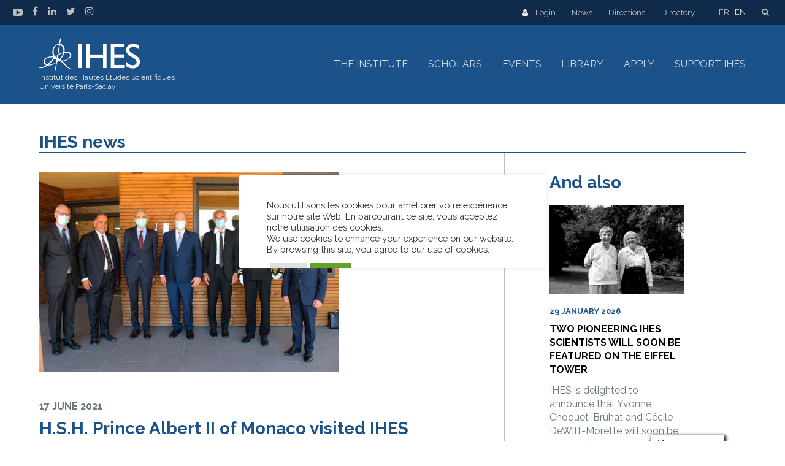

--- FILE ---
content_type: text/html; charset=UTF-8
request_url: https://www.ihes.fr/en/prince-albert-of-monaco-visit/
body_size: 20956
content:
<!DOCTYPE html>
<html lang="en-US" class="no-js">
<head>
	<meta charset="utf-8">
	<!-- <meta http-equiv="Content-Security-Policy" content="default-src 'self' http://gmpg.org/xfn/11 https://cdn.example.net; child-src '*.youtube.com'; object-src 'none'"> -->
	<x-ua-compatible content="ie=edge"></x-ua-compatible>
  <meta http-equiv="x-ua-compatible" content="ie=edge">
	<meta name="viewport" content="width=device-width, initial-scale=1">
  <meta name="google-site-verification" content="INrBVZ6di7L2Uo4G8Q2rocmAa1ghFI2iyX55rTdgfoo" />
	<link rel="profile" href="http://gmpg.org/xfn/11">
	<link href='https://fonts.googleapis.com/css?family=Raleway:400,400italic,700,700italic' rel='stylesheet' type='text/css'>
	<script>(function(html){html.className = html.className.replace(/\bno-js\b/,'js')})(document.documentElement);</script>
<meta name='robots' content='index, follow, max-video-preview:-1, max-snippet:-1, max-image-preview:large' />
<link rel="alternate" href="https://www.ihes.fr/visite-prince-albert-de-monaco/" hreflang="fr" />
<link rel="alternate" href="https://www.ihes.fr/en/prince-albert-of-monaco-visit/" hreflang="en" />

	<!-- This site is optimized with the Yoast SEO plugin v17.8 - https://yoast.com/wordpress/plugins/seo/ -->
	<title>H.S.H. Prince Albert II of Monaco visited IHES - IHES</title>
	<meta name="description" content="IHES - Visit of H.S.H. Prince Albert II of Monaco at IHES, along with Patrice Cellario, the Principality of Monaco’s Minister of Interior." />
	<link rel="canonical" href="https://www.ihes.fr/en/prince-albert-of-monaco-visit/" />
	<meta property="og:locale" content="en_US" />
	<meta property="og:locale:alternate" content="fr_FR" />
	<meta property="og:type" content="article" />
	<meta property="og:title" content="H.S.H. Prince Albert II of Monaco visited IHES - IHES" />
	<meta property="og:description" content="IHES - Visit of H.S.H. Prince Albert II of Monaco at IHES, along with Patrice Cellario, the Principality of Monaco’s Minister of Interior." />
	<meta property="og:url" content="https://www.ihes.fr/en/prince-albert-of-monaco-visit/" />
	<meta property="og:site_name" content="IHES" />
	<meta property="article:publisher" content="https://www.facebook.com/IHES.Bures/" />
	<meta property="article:published_time" content="2021-06-17T15:37:55+00:00" />
	<meta property="article:modified_time" content="2021-06-17T15:40:39+00:00" />
	<meta property="og:image" content="https://www.ihes.fr/wp-content/uploads/2021/06/IMG_8436_Web.jpg" />
	<meta property="og:image:width" content="543" />
	<meta property="og:image:height" content="362" />
	<meta name="twitter:card" content="summary" />
	<meta name="twitter:creator" content="@Institut_IHES" />
	<meta name="twitter:site" content="@Institut_IHES" />
	<meta name="twitter:label1" content="Written by" />
	<meta name="twitter:data1" content="Valérie Touchant" />
	<meta name="twitter:label2" content="Est. reading time" />
	<meta name="twitter:data2" content="2 minutes" />
	<script type="application/ld+json" class="yoast-schema-graph">{"@context":"https://schema.org","@graph":[{"@type":"Organization","@id":"https://www.ihes.fr/en/#organization","name":"Institut des Hautes \u00c9tudes Scientifiques","url":"https://www.ihes.fr/en/","sameAs":["https://www.facebook.com/IHES.Bures/","https://www.linkedin.com/company/ihes/","https://www.youtube.com/channel/UC4R1IsRVKs_qlWKTm9pT82Q","https://fr.wikipedia.org/wiki/Institut_des_hautes_\u00e9tudes_scientifiques","https://twitter.com/Institut_IHES"],"logo":{"@type":"ImageObject","@id":"https://www.ihes.fr/en/#logo","inLanguage":"en-US","url":"https://www.ihes.fr/wp-content/uploads/2020/08/logo.jpg","contentUrl":"https://www.ihes.fr/wp-content/uploads/2020/08/logo.jpg","width":1317,"height":1181,"caption":"Institut des Hautes \u00c9tudes Scientifiques"},"image":{"@id":"https://www.ihes.fr/en/#logo"}},{"@type":"WebSite","@id":"https://www.ihes.fr/en/#website","url":"https://www.ihes.fr/en/","name":"IHES","description":"Institut des Hautes \u00c9tudes Scientifiques","publisher":{"@id":"https://www.ihes.fr/en/#organization"},"potentialAction":[{"@type":"SearchAction","target":{"@type":"EntryPoint","urlTemplate":"https://www.ihes.fr/en/?s={search_term_string}"},"query-input":"required name=search_term_string"}],"inLanguage":"en-US"},{"@type":"ImageObject","@id":"https://www.ihes.fr/en/prince-albert-of-monaco-visit/#primaryimage","inLanguage":"en-US","url":"https://www.ihes.fr/wp-content/uploads/2021/06/IMG_8436_Web.jpg","contentUrl":"https://www.ihes.fr/wp-content/uploads/2021/06/IMG_8436_Web.jpg","width":543,"height":362,"caption":"Visite de SAS le Prince Albert II de Monaco, 11 juin 2021, IHES"},{"@type":"WebPage","@id":"https://www.ihes.fr/en/prince-albert-of-monaco-visit/#webpage","url":"https://www.ihes.fr/en/prince-albert-of-monaco-visit/","name":"H.S.H. Prince Albert II of Monaco visited IHES - IHES","isPartOf":{"@id":"https://www.ihes.fr/en/#website"},"primaryImageOfPage":{"@id":"https://www.ihes.fr/en/prince-albert-of-monaco-visit/#primaryimage"},"datePublished":"2021-06-17T15:37:55+00:00","dateModified":"2021-06-17T15:40:39+00:00","description":"IHES - Visit of H.S.H. Prince Albert II of Monaco at IHES, along with Patrice Cellario, the Principality of Monaco\u2019s Minister of Interior.","breadcrumb":{"@id":"https://www.ihes.fr/en/prince-albert-of-monaco-visit/#breadcrumb"},"inLanguage":"en-US","potentialAction":[{"@type":"ReadAction","target":["https://www.ihes.fr/en/prince-albert-of-monaco-visit/"]}]},{"@type":"BreadcrumbList","@id":"https://www.ihes.fr/en/prince-albert-of-monaco-visit/#breadcrumb","itemListElement":[{"@type":"ListItem","position":1,"name":"Accueil","item":"https://www.ihes.fr/en/"},{"@type":"ListItem","position":2,"name":"H.S.H. Prince Albert II of Monaco visited IHES"}]},{"@type":"Article","@id":"https://www.ihes.fr/en/prince-albert-of-monaco-visit/#article","isPartOf":{"@id":"https://www.ihes.fr/en/prince-albert-of-monaco-visit/#webpage"},"author":{"@id":"https://www.ihes.fr/en/#/schema/person/4094119d2fdce01c0f205e080abb0e97"},"headline":"H.S.H. Prince Albert II of Monaco visited IHES","datePublished":"2021-06-17T15:37:55+00:00","dateModified":"2021-06-17T15:40:39+00:00","mainEntityOfPage":{"@id":"https://www.ihes.fr/en/prince-albert-of-monaco-visit/#webpage"},"wordCount":398,"publisher":{"@id":"https://www.ihes.fr/en/#organization"},"image":{"@id":"https://www.ihes.fr/en/prince-albert-of-monaco-visit/#primaryimage"},"thumbnailUrl":"https://www.ihes.fr/wp-content/uploads/2021/06/IMG_8436_Web.jpg","keywords":["non scientific ihes","ullmo"],"articleSection":["Event","IHES"],"inLanguage":"en-US"},{"@type":"Person","@id":"https://www.ihes.fr/en/#/schema/person/4094119d2fdce01c0f205e080abb0e97","name":"Val\u00e9rie Touchant"}]}</script>
	<!-- / Yoast SEO plugin. -->


<link rel='stylesheet' id='wp-block-library-css' href='https://www.ihes.fr/wp-includes/css/dist/block-library/style.min.css?ver=6.2.8' type='text/css' media='all' />
<link rel='stylesheet' id='classic-theme-styles-css' href='https://www.ihes.fr/wp-includes/css/classic-themes.min.css?ver=6.2.8' type='text/css' media='all' />
<style id='global-styles-inline-css' type='text/css'>
body{--wp--preset--color--black: #000000;--wp--preset--color--cyan-bluish-gray: #abb8c3;--wp--preset--color--white: #ffffff;--wp--preset--color--pale-pink: #f78da7;--wp--preset--color--vivid-red: #cf2e2e;--wp--preset--color--luminous-vivid-orange: #ff6900;--wp--preset--color--luminous-vivid-amber: #fcb900;--wp--preset--color--light-green-cyan: #7bdcb5;--wp--preset--color--vivid-green-cyan: #00d084;--wp--preset--color--pale-cyan-blue: #8ed1fc;--wp--preset--color--vivid-cyan-blue: #0693e3;--wp--preset--color--vivid-purple: #9b51e0;--wp--preset--gradient--vivid-cyan-blue-to-vivid-purple: linear-gradient(135deg,rgba(6,147,227,1) 0%,rgb(155,81,224) 100%);--wp--preset--gradient--light-green-cyan-to-vivid-green-cyan: linear-gradient(135deg,rgb(122,220,180) 0%,rgb(0,208,130) 100%);--wp--preset--gradient--luminous-vivid-amber-to-luminous-vivid-orange: linear-gradient(135deg,rgba(252,185,0,1) 0%,rgba(255,105,0,1) 100%);--wp--preset--gradient--luminous-vivid-orange-to-vivid-red: linear-gradient(135deg,rgba(255,105,0,1) 0%,rgb(207,46,46) 100%);--wp--preset--gradient--very-light-gray-to-cyan-bluish-gray: linear-gradient(135deg,rgb(238,238,238) 0%,rgb(169,184,195) 100%);--wp--preset--gradient--cool-to-warm-spectrum: linear-gradient(135deg,rgb(74,234,220) 0%,rgb(151,120,209) 20%,rgb(207,42,186) 40%,rgb(238,44,130) 60%,rgb(251,105,98) 80%,rgb(254,248,76) 100%);--wp--preset--gradient--blush-light-purple: linear-gradient(135deg,rgb(255,206,236) 0%,rgb(152,150,240) 100%);--wp--preset--gradient--blush-bordeaux: linear-gradient(135deg,rgb(254,205,165) 0%,rgb(254,45,45) 50%,rgb(107,0,62) 100%);--wp--preset--gradient--luminous-dusk: linear-gradient(135deg,rgb(255,203,112) 0%,rgb(199,81,192) 50%,rgb(65,88,208) 100%);--wp--preset--gradient--pale-ocean: linear-gradient(135deg,rgb(255,245,203) 0%,rgb(182,227,212) 50%,rgb(51,167,181) 100%);--wp--preset--gradient--electric-grass: linear-gradient(135deg,rgb(202,248,128) 0%,rgb(113,206,126) 100%);--wp--preset--gradient--midnight: linear-gradient(135deg,rgb(2,3,129) 0%,rgb(40,116,252) 100%);--wp--preset--duotone--dark-grayscale: url('#wp-duotone-dark-grayscale');--wp--preset--duotone--grayscale: url('#wp-duotone-grayscale');--wp--preset--duotone--purple-yellow: url('#wp-duotone-purple-yellow');--wp--preset--duotone--blue-red: url('#wp-duotone-blue-red');--wp--preset--duotone--midnight: url('#wp-duotone-midnight');--wp--preset--duotone--magenta-yellow: url('#wp-duotone-magenta-yellow');--wp--preset--duotone--purple-green: url('#wp-duotone-purple-green');--wp--preset--duotone--blue-orange: url('#wp-duotone-blue-orange');--wp--preset--font-size--small: 13px;--wp--preset--font-size--medium: 20px;--wp--preset--font-size--large: 36px;--wp--preset--font-size--x-large: 42px;--wp--preset--spacing--20: 0.44rem;--wp--preset--spacing--30: 0.67rem;--wp--preset--spacing--40: 1rem;--wp--preset--spacing--50: 1.5rem;--wp--preset--spacing--60: 2.25rem;--wp--preset--spacing--70: 3.38rem;--wp--preset--spacing--80: 5.06rem;--wp--preset--shadow--natural: 6px 6px 9px rgba(0, 0, 0, 0.2);--wp--preset--shadow--deep: 12px 12px 50px rgba(0, 0, 0, 0.4);--wp--preset--shadow--sharp: 6px 6px 0px rgba(0, 0, 0, 0.2);--wp--preset--shadow--outlined: 6px 6px 0px -3px rgba(255, 255, 255, 1), 6px 6px rgba(0, 0, 0, 1);--wp--preset--shadow--crisp: 6px 6px 0px rgba(0, 0, 0, 1);}:where(.is-layout-flex){gap: 0.5em;}body .is-layout-flow > .alignleft{float: left;margin-inline-start: 0;margin-inline-end: 2em;}body .is-layout-flow > .alignright{float: right;margin-inline-start: 2em;margin-inline-end: 0;}body .is-layout-flow > .aligncenter{margin-left: auto !important;margin-right: auto !important;}body .is-layout-constrained > .alignleft{float: left;margin-inline-start: 0;margin-inline-end: 2em;}body .is-layout-constrained > .alignright{float: right;margin-inline-start: 2em;margin-inline-end: 0;}body .is-layout-constrained > .aligncenter{margin-left: auto !important;margin-right: auto !important;}body .is-layout-constrained > :where(:not(.alignleft):not(.alignright):not(.alignfull)){max-width: var(--wp--style--global--content-size);margin-left: auto !important;margin-right: auto !important;}body .is-layout-constrained > .alignwide{max-width: var(--wp--style--global--wide-size);}body .is-layout-flex{display: flex;}body .is-layout-flex{flex-wrap: wrap;align-items: center;}body .is-layout-flex > *{margin: 0;}:where(.wp-block-columns.is-layout-flex){gap: 2em;}.has-black-color{color: var(--wp--preset--color--black) !important;}.has-cyan-bluish-gray-color{color: var(--wp--preset--color--cyan-bluish-gray) !important;}.has-white-color{color: var(--wp--preset--color--white) !important;}.has-pale-pink-color{color: var(--wp--preset--color--pale-pink) !important;}.has-vivid-red-color{color: var(--wp--preset--color--vivid-red) !important;}.has-luminous-vivid-orange-color{color: var(--wp--preset--color--luminous-vivid-orange) !important;}.has-luminous-vivid-amber-color{color: var(--wp--preset--color--luminous-vivid-amber) !important;}.has-light-green-cyan-color{color: var(--wp--preset--color--light-green-cyan) !important;}.has-vivid-green-cyan-color{color: var(--wp--preset--color--vivid-green-cyan) !important;}.has-pale-cyan-blue-color{color: var(--wp--preset--color--pale-cyan-blue) !important;}.has-vivid-cyan-blue-color{color: var(--wp--preset--color--vivid-cyan-blue) !important;}.has-vivid-purple-color{color: var(--wp--preset--color--vivid-purple) !important;}.has-black-background-color{background-color: var(--wp--preset--color--black) !important;}.has-cyan-bluish-gray-background-color{background-color: var(--wp--preset--color--cyan-bluish-gray) !important;}.has-white-background-color{background-color: var(--wp--preset--color--white) !important;}.has-pale-pink-background-color{background-color: var(--wp--preset--color--pale-pink) !important;}.has-vivid-red-background-color{background-color: var(--wp--preset--color--vivid-red) !important;}.has-luminous-vivid-orange-background-color{background-color: var(--wp--preset--color--luminous-vivid-orange) !important;}.has-luminous-vivid-amber-background-color{background-color: var(--wp--preset--color--luminous-vivid-amber) !important;}.has-light-green-cyan-background-color{background-color: var(--wp--preset--color--light-green-cyan) !important;}.has-vivid-green-cyan-background-color{background-color: var(--wp--preset--color--vivid-green-cyan) !important;}.has-pale-cyan-blue-background-color{background-color: var(--wp--preset--color--pale-cyan-blue) !important;}.has-vivid-cyan-blue-background-color{background-color: var(--wp--preset--color--vivid-cyan-blue) !important;}.has-vivid-purple-background-color{background-color: var(--wp--preset--color--vivid-purple) !important;}.has-black-border-color{border-color: var(--wp--preset--color--black) !important;}.has-cyan-bluish-gray-border-color{border-color: var(--wp--preset--color--cyan-bluish-gray) !important;}.has-white-border-color{border-color: var(--wp--preset--color--white) !important;}.has-pale-pink-border-color{border-color: var(--wp--preset--color--pale-pink) !important;}.has-vivid-red-border-color{border-color: var(--wp--preset--color--vivid-red) !important;}.has-luminous-vivid-orange-border-color{border-color: var(--wp--preset--color--luminous-vivid-orange) !important;}.has-luminous-vivid-amber-border-color{border-color: var(--wp--preset--color--luminous-vivid-amber) !important;}.has-light-green-cyan-border-color{border-color: var(--wp--preset--color--light-green-cyan) !important;}.has-vivid-green-cyan-border-color{border-color: var(--wp--preset--color--vivid-green-cyan) !important;}.has-pale-cyan-blue-border-color{border-color: var(--wp--preset--color--pale-cyan-blue) !important;}.has-vivid-cyan-blue-border-color{border-color: var(--wp--preset--color--vivid-cyan-blue) !important;}.has-vivid-purple-border-color{border-color: var(--wp--preset--color--vivid-purple) !important;}.has-vivid-cyan-blue-to-vivid-purple-gradient-background{background: var(--wp--preset--gradient--vivid-cyan-blue-to-vivid-purple) !important;}.has-light-green-cyan-to-vivid-green-cyan-gradient-background{background: var(--wp--preset--gradient--light-green-cyan-to-vivid-green-cyan) !important;}.has-luminous-vivid-amber-to-luminous-vivid-orange-gradient-background{background: var(--wp--preset--gradient--luminous-vivid-amber-to-luminous-vivid-orange) !important;}.has-luminous-vivid-orange-to-vivid-red-gradient-background{background: var(--wp--preset--gradient--luminous-vivid-orange-to-vivid-red) !important;}.has-very-light-gray-to-cyan-bluish-gray-gradient-background{background: var(--wp--preset--gradient--very-light-gray-to-cyan-bluish-gray) !important;}.has-cool-to-warm-spectrum-gradient-background{background: var(--wp--preset--gradient--cool-to-warm-spectrum) !important;}.has-blush-light-purple-gradient-background{background: var(--wp--preset--gradient--blush-light-purple) !important;}.has-blush-bordeaux-gradient-background{background: var(--wp--preset--gradient--blush-bordeaux) !important;}.has-luminous-dusk-gradient-background{background: var(--wp--preset--gradient--luminous-dusk) !important;}.has-pale-ocean-gradient-background{background: var(--wp--preset--gradient--pale-ocean) !important;}.has-electric-grass-gradient-background{background: var(--wp--preset--gradient--electric-grass) !important;}.has-midnight-gradient-background{background: var(--wp--preset--gradient--midnight) !important;}.has-small-font-size{font-size: var(--wp--preset--font-size--small) !important;}.has-medium-font-size{font-size: var(--wp--preset--font-size--medium) !important;}.has-large-font-size{font-size: var(--wp--preset--font-size--large) !important;}.has-x-large-font-size{font-size: var(--wp--preset--font-size--x-large) !important;}
.wp-block-navigation a:where(:not(.wp-element-button)){color: inherit;}
:where(.wp-block-columns.is-layout-flex){gap: 2em;}
.wp-block-pullquote{font-size: 1.5em;line-height: 1.6;}
</style>
<link rel='stylesheet' id='cookie-law-info-css' href='https://www.ihes.fr/wp-content/plugins/cookie-law-info/legacy/public/css/cookie-law-info-public.css?ver=3.2.7' type='text/css' media='all' />
<link rel='stylesheet' id='cookie-law-info-gdpr-css' href='https://www.ihes.fr/wp-content/plugins/cookie-law-info/legacy/public/css/cookie-law-info-gdpr.css?ver=3.2.7' type='text/css' media='all' />
<link rel='stylesheet' id='ihes-style-css' href='https://www.ihes.fr/wp-content/themes/ihes/style.css?ver=6.2.8' type='text/css' media='all' />
<link rel='stylesheet' id='heateor_sss_frontend_css-css' href='https://www.ihes.fr/wp-content/plugins/sassy-social-share/public/css/sassy-social-share-public.css?ver=3.3.69' type='text/css' media='all' />
<style id='heateor_sss_frontend_css-inline-css' type='text/css'>
.heateor_sss_button_instagram span.heateor_sss_svg,a.heateor_sss_instagram span.heateor_sss_svg{background:radial-gradient(circle at 30% 107%,#fdf497 0,#fdf497 5%,#fd5949 45%,#d6249f 60%,#285aeb 90%)}div.heateor_sss_horizontal_sharing a.heateor_sss_button_instagram span{background:#1c528a!important;}div.heateor_sss_standard_follow_icons_container a.heateor_sss_button_instagram span{background:#1c528a}.heateor_sss_horizontal_sharing .heateor_sss_svg,.heateor_sss_standard_follow_icons_container .heateor_sss_svg{background-color:#1c528a!important;background:#1c528a!important;color:#fff;border-width:1px;border-style:solid;border-color:transparent}div.heateor_sss_horizontal_sharing span.heateor_sss_svg svg:hover path:not(.heateor_sss_no_fill),div.heateor_sss_horizontal_sharing span.heateor_sss_svg svg:hover ellipse, div.heateor_sss_horizontal_sharing span.heateor_sss_svg svg:hover circle, div.heateor_sss_horizontal_sharing span.heateor_sss_svg svg:hover polygon, div.heateor_sss_horizontal_sharing span.heateor_sss_svg svg:hover rect:not(.heateor_sss_no_fill){fill:#e5e8e8}div.heateor_sss_horizontal_sharing span.heateor_sss_svg svg:hover path.heateor_sss_svg_stroke, div.heateor_sss_horizontal_sharing span.heateor_sss_svg svg:hover rect.heateor_sss_svg_stroke{stroke:#e5e8e8}.heateor_sss_horizontal_sharing span.heateor_sss_svg:hover,.heateor_sss_standard_follow_icons_container span.heateor_sss_svg:hover{color:#e5e8e8;border-color:transparent;}.heateor_sss_vertical_sharing span.heateor_sss_svg,.heateor_sss_floating_follow_icons_container span.heateor_sss_svg{color:#fff;border-width:0px;border-style:solid;border-color:transparent;}.heateor_sss_vertical_sharing span.heateor_sss_svg:hover,.heateor_sss_floating_follow_icons_container span.heateor_sss_svg:hover{border-color:transparent;}@media screen and (max-width:783px) {.heateor_sss_vertical_sharing{display:none!important}}.heateorSssClear {
    clear: both;
    min-height: 1em;
}
ss.heateorSssSharingSvg:hover {
    border-width: 5px;
    border-style: solid;
}
</style>
<script type='text/javascript' src='https://www.ihes.fr/wp-includes/js/jquery/jquery.min.js?ver=3.6.4' id='jquery-core-js'></script>
<script type='text/javascript' src='https://www.ihes.fr/wp-includes/js/jquery/jquery-migrate.min.js?ver=3.4.0' id='jquery-migrate-js'></script>
<script type='text/javascript' id='cookie-law-info-js-extra'>
/* <![CDATA[ */
var Cli_Data = {"nn_cookie_ids":[],"cookielist":[],"non_necessary_cookies":[],"ccpaEnabled":"","ccpaRegionBased":"","ccpaBarEnabled":"","strictlyEnabled":["necessary","obligatoire"],"ccpaType":"gdpr","js_blocking":"1","custom_integration":"","triggerDomRefresh":"","secure_cookies":""};
var cli_cookiebar_settings = {"animate_speed_hide":"500","animate_speed_show":"500","background":"#FFF","border":"#b1a6a6c2","border_on":"","button_1_button_colour":"#61a229","button_1_button_hover":"#4e8221","button_1_link_colour":"#fff","button_1_as_button":"1","button_1_new_win":"","button_2_button_colour":"#333","button_2_button_hover":"#292929","button_2_link_colour":"#444","button_2_as_button":"","button_2_hidebar":"","button_3_button_colour":"#dedfe0","button_3_button_hover":"#b2b2b3","button_3_link_colour":"#333333","button_3_as_button":"1","button_3_new_win":"","button_4_button_colour":"#dedfe0","button_4_button_hover":"#b2b2b3","button_4_link_colour":"#333333","button_4_as_button":"1","button_7_button_colour":"#61a229","button_7_button_hover":"#4e8221","button_7_link_colour":"#fff","button_7_as_button":"1","button_7_new_win":"","font_family":"inherit","header_fix":"","notify_animate_hide":"1","notify_animate_show":"1","notify_div_id":"#cookie-law-info-bar","notify_position_horizontal":"right","notify_position_vertical":"top","scroll_close":"1","scroll_close_reload":"","accept_close_reload":"","reject_close_reload":"","showagain_tab":"1","showagain_background":"#fff","showagain_border":"#000","showagain_div_id":"#cookie-law-info-again","showagain_x_position":"100px","text":"#333333","show_once_yn":"1","show_once":"4000","logging_on":"","as_popup":"","popup_overlay":"1","bar_heading_text":"","cookie_bar_as":"popup","popup_showagain_position":"bottom-right","widget_position":"left"};
var log_object = {"ajax_url":"https:\/\/www.ihes.fr\/wp-admin\/admin-ajax.php"};
/* ]]> */
</script>
<script type='text/javascript' src='https://www.ihes.fr/wp-content/plugins/cookie-law-info/legacy/public/js/cookie-law-info-public.js?ver=3.2.7' id='cookie-law-info-js'></script>
<!--[if lt IE 9]>
<script type='text/javascript' src='https://www.ihes.fr/wp-content/themes/ihes/js/html5.js?ver=3.7.3' id='ihes-html5-js'></script>
<![endif]-->
<link rel="https://api.w.org/" href="https://www.ihes.fr/wp-json/" /><link rel="alternate" type="application/json" href="https://www.ihes.fr/wp-json/wp/v2/posts/24803" /><link rel="EditURI" type="application/rsd+xml" title="RSD" href="https://www.ihes.fr/xmlrpc.php?rsd" />
<link rel="wlwmanifest" type="application/wlwmanifest+xml" href="https://www.ihes.fr/wp-includes/wlwmanifest.xml" />
<meta name="generator" content="WordPress 6.2.8" />
<link rel='shortlink' href='https://www.ihes.fr/?p=24803' />
<link rel="alternate" type="application/json+oembed" href="https://www.ihes.fr/wp-json/oembed/1.0/embed?url=https%3A%2F%2Fwww.ihes.fr%2Fen%2Fprince-albert-of-monaco-visit%2F" />
<link rel="alternate" type="text/xml+oembed" href="https://www.ihes.fr/wp-json/oembed/1.0/embed?url=https%3A%2F%2Fwww.ihes.fr%2Fen%2Fprince-albert-of-monaco-visit%2F&#038;format=xml" />
<script>document.documentElement.className += " js";</script>
	<link rel="apple-touch-icon" sizes="180x180" href="/apple-touch-icon.png?v=dLBOl3NO60">
	<link rel="icon" type="image/png" href="/favicon-32x32.png?v=dLBOl3NO60" sizes="32x32">
	<link rel="icon" type="image/png" href="/favicon-16x16.png?v=dLBOl3NO60" sizes="16x16">
	<link rel="manifest" href="/manifest.json?v=dLBOl3NO60">
	<link rel="mask-icon" href="/safari-pinned-tab.svg?v=dLBOl3NO60" color="#00518d">
	<link rel="shortcut icon" href="/favicon.ico?v=dLBOl3NO60">
	<meta name="apple-mobile-web-app-title" content="IHES">
	<meta name="application-name" content="IHES">
	<meta name="theme-color" content="#00518d">
</head>

<body class="post-template-default single single-post postid-24803 single-format-standard">

<header class="Header uBg--blue Bloc Bloc--noMargin Bloc--layered Bloc--layered--2">

	<div class="Wrapper">

		<div class="Logo Logo--header">
						<a href="https://www.ihes.fr/en/">
				<img src="https://www.ihes.fr/wp-content/themes/ihes/assets/img/logo/ihes-logo-header.png" alt="IHES, Institut des Hautes Études Scientifiques">
				<span>Institut des Hautes Études Scientifiques</span>
				<span class="Logo-Saclay">Université Paris-Saclay</span>
			</a>
					</div>

		<a id="jsMenuToggle" href="javascript:void(0);" class="Menu-toggle"><i class="fa fa-bars fa-2x"></i></a>

		<div class="Drawer">

							<nav id="jsMenu" class="Menu Menu--principal" role="navigation">
					<ul id="menu-main-menu" class=""><li id="menu-item-1946" class="menu-item menu-item-type-post_type menu-item-object-page menu-item-has-children menu-item-1946"><a href="https://www.ihes.fr/en/institute/">The Institute</a>
<div class='SubMenu'><ul class='Wrapper Wrapper--atLarger'>
	<li id="menu-item-2553" class="menu-item menu-item-type-post_type menu-item-object-page menu-item-2553"><a href="https://www.ihes.fr/en/institute/mission/">Mission</a></li>
	<li id="menu-item-2554" class="menu-item menu-item-type-post_type menu-item-object-page menu-item-2554"><a href="https://www.ihes.fr/en/institute/funding/">Funding</a></li>
	<li id="menu-item-2555" class="menu-item menu-item-type-post_type menu-item-object-page menu-item-2555"><a href="https://www.ihes.fr/en/institute/governance/">Governance</a></li>
	<li id="menu-item-2556" class="menu-item menu-item-type-post_type menu-item-object-page menu-item-2556"><a href="https://www.ihes.fr/en/institute/life-at-ihes/">Life at IHES</a></li>
	<li id="menu-item-2559" class="menu-item menu-item-type-post_type menu-item-object-page menu-item-2559"><a href="https://www.ihes.fr/en/institute/history/">History</a></li>
	<li id="menu-item-2558" class="menu-item menu-item-type-post_type menu-item-object-page menu-item-2558"><a href="https://www.ihes.fr/en/institute/partnerships/">Partnerships</a></li>
	<li id="menu-item-2552" class="menu-item menu-item-type-post_type menu-item-object-page menu-item-2552"><a href="https://www.ihes.fr/en/institute/press-documentation/">Press &#038; documentation</a></li>
	<li id="menu-item-2557" class="menu-item menu-item-type-post_type menu-item-object-page menu-item-2557"><a href="https://www.ihes.fr/en/institute/awards/">Awards</a></li>
	<li id="menu-item-42227" class="menu-item menu-item-type-post_type menu-item-object-page menu-item-42227"><a href="https://www.ihes.fr/en/institute/gender-equality-plan/">Gender Equality Plan</a></li>
	<li id="menu-item-41841" class="menu-item menu-item-type-post_type menu-item-object-page menu-item-41841"><a href="https://www.ihes.fr/en/institute/sculpture-skolem2/">Skolem</a></li>
</ul></div>
</li>
<li id="menu-item-1945" class="menu-item menu-item-type-post_type menu-item-object-page menu-item-has-children menu-item-1945"><a href="https://www.ihes.fr/en/scholars/">Scholars</a>
<div class='SubMenu'><ul class='Wrapper Wrapper--atLarger'>
	<li id="menu-item-3157" class="menu-item menu-item-type-post_type menu-item-object-page menu-item-3157"><a href="https://www.ihes.fr/en/scholars/professors/">Professors</a></li>
	<li id="menu-item-3158" class="menu-item menu-item-type-post_type menu-item-object-page menu-item-3158"><a href="https://www.ihes.fr/en/scholars/invited-researchers/">Invited researchers</a></li>
	<li id="menu-item-45970" class="menu-item menu-item-type-custom menu-item-object-custom menu-item-45970"><a href="https://www.ihes.fr/en/scholars/phdstudents-postdocs/">Phd Student and postdoc researchers</a></li>
</ul></div>
</li>
<li id="menu-item-3159" class="menu-item menu-item-type-post_type menu-item-object-page menu-item-has-children menu-item-3159"><a href="https://www.ihes.fr/en/events/">Events</a>
<div class='SubMenu'><ul class='Wrapper Wrapper--atLarger'>
	<li id="menu-item-4515" class="menu-item menu-item-type-custom menu-item-object-custom menu-item-4515"><a href="http://www.ihes.fr/en/events/#seminars">Seminars</a></li>
	<li id="menu-item-4516" class="menu-item menu-item-type-custom menu-item-object-custom menu-item-4516"><a href="http://www.ihes.fr/en/events/#cours">Cours de l&#8217;IHES</a></li>
	<li id="menu-item-4518" class="menu-item menu-item-type-custom menu-item-object-custom menu-item-4518"><a href="http://www.ihes.fr/en/events/#conferences">Conferences</a></li>
	<li id="menu-item-9376" class="menu-item menu-item-type-post_type menu-item-object-page menu-item-9376"><a href="https://www.ihes.fr/en/calendar/">IHES events calendar</a></li>
</ul></div>
</li>
<li id="menu-item-3156" class="menu-item menu-item-type-post_type menu-item-object-page menu-item-has-children menu-item-3156"><a href="https://www.ihes.fr/en/library/">Library</a>
<div class='SubMenu'><ul class='Wrapper Wrapper--atLarger'>
	<li id="menu-item-4519" class="menu-item menu-item-type-custom menu-item-object-custom menu-item-4519"><a href="http://www.ihes.fr/en/library/#the-nicolaas-hendrik-kuiper-library">The Nicolaas Hendrik Kuiper library</a></li>
	<li id="menu-item-4520" class="menu-item menu-item-type-custom menu-item-object-custom menu-item-4520"><a href="http://www.ihes.fr/en/library/#les-publications-mathematiques-de-lihes">Publications Mathematiques</a></li>
	<li id="menu-item-4521" class="menu-item menu-item-type-custom menu-item-object-custom menu-item-4521"><a href="http://www.ihes.fr/en/library/#preprints">Preprints</a></li>
</ul></div>
</li>
<li id="menu-item-1944" class="menu-item menu-item-type-post_type menu-item-object-page menu-item-has-children menu-item-1944"><a href="https://www.ihes.fr/en/applications/">Apply</a>
<div class='SubMenu'><ul class='Wrapper Wrapper--atLarger'>
	<li id="menu-item-42545" class="menu-item menu-item-type-custom menu-item-object-custom menu-item-42545"><a href="https://www.ihes.fr/en/applications/#cnrs-delegation-at-ihes">Accueil en délégation</a></li>
	<li id="menu-item-4524" class="menu-item menu-item-type-custom menu-item-object-custom menu-item-4524"><a href="http://www.ihes.fr/en/applications/#invited-researchers">Invited researchers</a></li>
	<li id="menu-item-4525" class="menu-item menu-item-type-custom menu-item-object-custom menu-item-4525"><a href="http://www.ihes.fr/en/applications/#post-docs">Post-docs</a></li>
	<li id="menu-item-4527" class="menu-item menu-item-type-custom menu-item-object-custom menu-item-4527"><a href="http://www.ihes.fr/en/applications/#summer-school">Summer school call for proposals</a></li>
</ul></div>
</li>
<li id="menu-item-1947" class="menu-item menu-item-type-post_type menu-item-object-page menu-item-has-children menu-item-1947"><a href="https://www.ihes.fr/en/support-ihes/">Support IHES</a>
<div class='SubMenu'><ul class='Wrapper Wrapper--atLarger'>
	<li id="menu-item-47192" class="menu-item menu-item-type-post_type menu-item-object-page menu-item-47192"><a href="https://www.ihes.fr/en/support-ihes/liberte-i-write-your-name-4th-fundraising-campaign-of-ihes/">Major campaign</a></li>
	<li id="menu-item-3121" class="menu-item menu-item-type-post_type menu-item-object-page menu-item-3121"><a href="https://www.ihes.fr/en/support-ihes/making-a-gift/">Giving</a></li>
	<li id="menu-item-3122" class="menu-item menu-item-type-post_type menu-item-object-page menu-item-3122"><a href="https://www.ihes.fr/en/support-ihes/planned-giving/">Planned giving</a></li>
	<li id="menu-item-4322" class="menu-item menu-item-type-post_type menu-item-object-page menu-item-4322"><a href="https://www.ihes.fr/en/support-ihes/major-donors/">Donors</a></li>
	<li id="menu-item-3123" class="menu-item menu-item-type-post_type menu-item-object-page menu-item-3123"><a href="https://www.ihes.fr/en/support-ihes/amis-ihes/">Les Amis de l’IHES</a></li>
</ul></div>
</li>
</ul>				</nav>
			
			<div class="Top uBg--blueDark">

				<div class="Bloc--reseaux">
					<ul class="Icons">
						<li class="Icon"><a href="https://www.youtube.com/channel/UC4R1IsRVKs_qlWKTm9pT82Q" target="_blank"><i class="fa fa-youtube-play"></i></a></li>
						<li class="Icon"><a href="https://www.facebook.com/IHES.Bures" target="_blank"><i class="fa fa-facebook"></i></a></li>
						<li class="Icon"><a href="https://www.linkedin.com/company/ihes" target="_blank"><i class="fa fa-linkedin"></i></a></li>
						<li class="Icon"><a href="https://twitter.com/Institut_IHES" target="_blank"><i class="fa fa-twitter"></i></a></li>
            <li class="Icon"><a href="https://www.instagram.com/institut_ihes" target="_blank"><i class="fa fa-instagram"></i></a></li>
					</ul>
				</div>

				<div class="u-pushRight">
					<div class="Bloc--menu">
						<ul id="menu-top-menu-en" class=""><li id="menu-item-1062" class="fa-user menu-item menu-item-type-custom menu-item-object-custom menu-item-1062"><a href="https://intranet.ihes.fr">Login</a></li>
<li id="menu-item-1935" class="menu-item menu-item-type-post_type menu-item-object-page menu-item-1935"><a href="https://www.ihes.fr/en/ihes-news/">News</a></li>
<li id="menu-item-2484" class="menu-item menu-item-type-post_type menu-item-object-page menu-item-2484"><a href="https://www.ihes.fr/en/directions/">Directions</a></li>
<li id="menu-item-2551" class="menu-item menu-item-type-post_type menu-item-object-page menu-item-2551"><a href="https://www.ihes.fr/en/contact-us/">Directory</a></li>
</ul>						<ul>
					</div>

					<div class="Bloc--languages">
						<ul>
								<li class="lang-item lang-item-3 lang-item-fr lang-item-first"><a  lang="fr-FR" hreflang="fr-FR" href="https://www.ihes.fr/visite-prince-albert-de-monaco/">Fr</a></li>
	<li class="lang-item lang-item-38 lang-item-en current-lang"><a  lang="en-US" hreflang="en-US" href="https://www.ihes.fr/en/prince-albert-of-monaco-visit/">En</a></li>
						</ul>
					</div>

					<div class="Bloc--recherche">
						<a class="fancybox-search" href="#SearchForm"><i class="fa fa-search fa"></i></a>
					</div>
				</div>
			</div>

		</div>

	</div>
</header>

<div class="Page">

  <div class="Wrapper">

    <header class="Page-header">

      <p class="Title Title--h1 Title--blue">IHES news</p>
    </header>

    <div class="Page-container">

			
	      <article class="Page-contenu Page-contenu--actualite Article Article--actualite">

	        <header class="Article-header">

	          <figure class="Hero Hero--actualite">

	            <img width="543" height="362" src="https://www.ihes.fr/wp-content/uploads/2021/06/IMG_8436_Web.jpg" class="attachment-post-thumbnail size-post-thumbnail wp-post-image" alt="Visite de SAS le Prince Albert II de Monaco, 11 juin 2021, IHES" decoding="async" srcset="https://www.ihes.fr/wp-content/uploads/2021/06/IMG_8436_Web.jpg 543w, https://www.ihes.fr/wp-content/uploads/2021/06/IMG_8436_Web-300x200.jpg 300w" sizes="(max-width: 543px) 100vw, 543px" />
							
							
								<span class="Label Label--actualite">Event</span>
								          </figure>

	          <time>17 June 2021</time>

	          <h1 class="Title Title--h1 Title--blue Title--mm">H.S.H. Prince Albert II of Monaco visited IHES</h1>

	        </header>

	        <div class="Copy">

						<div class='heateorSssClear'></div><div  class='heateor_sss_sharing_container heateor_sss_horizontal_sharing' data-heateor-sss-href='https://www.ihes.fr/en/prince-albert-of-monaco-visit/'><div class='heateor_sss_sharing_title' style="font-weight:bold" ></div><div class="heateor_sss_sharing_ul"><a aria-label="Facebook" class="heateor_sss_facebook" href="https://www.facebook.com/sharer/sharer.php?u=https%3A%2F%2Fwww.ihes.fr%2Fen%2Fprince-albert-of-monaco-visit%2F" title="Facebook" rel="nofollow noopener" target="_blank" style="font-size:32px!important;box-shadow:none;display:inline-block;vertical-align:middle"><span class="heateor_sss_svg" style="background-color:#0765FE;width:36px;height:36px;border-radius:999px;display:inline-block;opacity:1;float:left;font-size:32px;box-shadow:none;display:inline-block;font-size:16px;padding:0 4px;vertical-align:middle;background-repeat:repeat;overflow:hidden;padding:0;cursor:pointer;box-sizing:content-box"><svg style="display:block;border-radius:999px;" focusable="false" aria-hidden="true" xmlns="http://www.w3.org/2000/svg" width="100%" height="100%" viewBox="0 0 32 32"><path fill="#fff" d="M28 16c0-6.627-5.373-12-12-12S4 9.373 4 16c0 5.628 3.875 10.35 9.101 11.647v-7.98h-2.474V16H13.1v-1.58c0-4.085 1.849-5.978 5.859-5.978.76 0 2.072.15 2.608.298v3.325c-.283-.03-.775-.045-1.386-.045-1.967 0-2.728.745-2.728 2.683V16h3.92l-.673 3.667h-3.247v8.245C23.395 27.195 28 22.135 28 16Z"></path></svg></span></a><a aria-label="Linkedin" class="heateor_sss_button_linkedin" href="https://www.linkedin.com/sharing/share-offsite/?url=https%3A%2F%2Fwww.ihes.fr%2Fen%2Fprince-albert-of-monaco-visit%2F" title="Linkedin" rel="nofollow noopener" target="_blank" style="font-size:32px!important;box-shadow:none;display:inline-block;vertical-align:middle"><span class="heateor_sss_svg heateor_sss_s__default heateor_sss_s_linkedin" style="background-color:#0077b5;width:36px;height:36px;border-radius:999px;display:inline-block;opacity:1;float:left;font-size:32px;box-shadow:none;display:inline-block;font-size:16px;padding:0 4px;vertical-align:middle;background-repeat:repeat;overflow:hidden;padding:0;cursor:pointer;box-sizing:content-box"><svg style="display:block;border-radius:999px;" focusable="false" aria-hidden="true" xmlns="http://www.w3.org/2000/svg" width="100%" height="100%" viewBox="0 0 32 32"><path d="M6.227 12.61h4.19v13.48h-4.19V12.61zm2.095-6.7a2.43 2.43 0 0 1 0 4.86c-1.344 0-2.428-1.09-2.428-2.43s1.084-2.43 2.428-2.43m4.72 6.7h4.02v1.84h.058c.56-1.058 1.927-2.176 3.965-2.176 4.238 0 5.02 2.792 5.02 6.42v7.395h-4.183v-6.56c0-1.564-.03-3.574-2.178-3.574-2.18 0-2.514 1.7-2.514 3.46v6.668h-4.187V12.61z" fill="#fff"></path></svg></span></a><a aria-label="Instagram" class="heateor_sss_button_instagram" href="https://www.instagram.com/" title="Instagram" rel="nofollow noopener" target="_blank" style="font-size:32px!important;box-shadow:none;display:inline-block;vertical-align:middle"><span class="heateor_sss_svg" style="background-color:#53beee;width:36px;height:36px;border-radius:999px;display:inline-block;opacity:1;float:left;font-size:32px;box-shadow:none;display:inline-block;font-size:16px;padding:0 4px;vertical-align:middle;background-repeat:repeat;overflow:hidden;padding:0;cursor:pointer;box-sizing:content-box"><svg style="display:block;border-radius:999px;" version="1.1" viewBox="-10 -10 148 148" width="100%" height="100%" xml:space="preserve" xmlns="http://www.w3.org/2000/svg" xmlns:xlink="http://www.w3.org/1999/xlink"><g><g><path d="M86,112H42c-14.336,0-26-11.663-26-26V42c0-14.337,11.664-26,26-26h44c14.337,0,26,11.663,26,26v44 C112,100.337,100.337,112,86,112z M42,24c-9.925,0-18,8.074-18,18v44c0,9.925,8.075,18,18,18h44c9.926,0,18-8.075,18-18V42 c0-9.926-8.074-18-18-18H42z" fill="#fff"></path></g><g><path d="M64,88c-13.234,0-24-10.767-24-24c0-13.234,10.766-24,24-24s24,10.766,24,24C88,77.233,77.234,88,64,88z M64,48c-8.822,0-16,7.178-16,16s7.178,16,16,16c8.822,0,16-7.178,16-16S72.822,48,64,48z" fill="#fff"></path></g><g><circle cx="89.5" cy="38.5" fill="#fff" r="5.5"></circle></g></g></svg></span></a></div><div class="heateorSssClear"></div></div><div class='heateorSssClear'></div><p class="p1">Friday 11 June 2021, H.S.H. Prince Albert II<b> </b>of Monaco came to the Institut des Hautes Etudes Scientifiques, along with Patrice Cellario, the Principality of Monaco’s Minister of Interior.</p>
<p class="p1">After having been formally greeted by Marwan Lahoud, President of IHES, <a href="https://www.ihes.fr/en/professeur/emmanuel-ullmo-2/">Emmanuel Ullmo</a>, Director of IHES, Alexander Grimaud, Sub-prefect of the district of Palaiseau and Jean-François Vigier, Mayor of Bures-sur-Yvette, they met three junior researchers currently at the Institute:</p>
<p class="p1"><img decoding="async" loading="lazy" class="alignnone size-medium wp-image-24797" src="https://www.ihes.fr/wp-content/uploads/2021/06/IMG_8460_Web-300x200.jpg" alt="Visite de SAS le Prince Albert II de Monaco, 11 juin 2021, IHES" width="300" height="200" srcset="https://www.ihes.fr/wp-content/uploads/2021/06/IMG_8460_Web-300x200.jpg 300w, https://www.ihes.fr/wp-content/uploads/2021/06/IMG_8460_Web.jpg 543w" sizes="(max-width: 300px) 100vw, 300px" /></p>
<p class="p1">&#8211; Veronica Fantini, an Italian mathematician specializing in geometry and mathematical physics, is currently a visitor at IHES, where she will start a post-doc in September;</p>
<p class="p1">&#8211; <a href="https://www.ihes.fr/~nikiforovavas/">Vasilisa Nikiforova</a>, a Russian post-doc in theoretical physics;</p>
<p class="p1">&#8211; <a href="https://www.ocf.berkeley.edu/~atakeda/">Alex Takeda</a>, a Brazilian post-doc working on topics related to algebraic geometry and mathematical physics.</p>
<p class="p1"><img decoding="async" loading="lazy" class="alignnone size-medium wp-image-24796" src="https://www.ihes.fr/wp-content/uploads/2021/06/IMG_8484_Web-300x200.jpg" alt="Visite de SAS le Prince Albert II de Monaco, 11 juin 2021, IHES" width="300" height="200" srcset="https://www.ihes.fr/wp-content/uploads/2021/06/IMG_8484_Web-300x200.jpg 300w, https://www.ihes.fr/wp-content/uploads/2021/06/IMG_8484_Web.jpg 543w" sizes="(max-width: 300px) 100vw, 300px" /></p>
<p class="p2">In the main scientific building of the Institute, H.S.H. Prince Albert II of Monaco was then able to discuss with <a href="https://www.ihes.fr/en/professeur/fanny-kassel-2/">Fanny Kassel</a>, mathematician, a CNRS researcher based at IHES, and one of her PhD students, Balthazar Fléchelles. The Institute is thus part of a larger mathematical and scientific community: a founding member of <a href="https://www.universite-paris-saclay.fr/en">Université Paris-Saclay</a>, it works closely with several partners, including <a href="http://www.cnrs.fr/en">CNRS</a> (the French National Research Center).</p>
<p class="p1"><img decoding="async" loading="lazy" class="alignnone size-medium wp-image-24795" src="https://www.ihes.fr/wp-content/uploads/2021/06/IMG_8522_Web-300x200.jpg" alt="Visite de SAS le Prince Albert II de Monaco, 11 juin 2021, IHES" width="300" height="200" srcset="https://www.ihes.fr/wp-content/uploads/2021/06/IMG_8522_Web-300x200.jpg 300w, https://www.ihes.fr/wp-content/uploads/2021/06/IMG_8522_Web.jpg 543w" sizes="(max-width: 300px) 100vw, 300px" /></p>
<p class="p2">H.S.H. Prince Albert II of Monaco and Patrice Cellario also visited the IHES library, where they were able to greet <a href="https://www.ihes.fr/en/professeur/david-ruelle-2/">David Ruelle</a>, a physicist and permanent professor until 2000 and now professor emeritus at IHES, winner of the Albert 1er de Monaco prize in 1979, awarded by the <a href="https://www.academie-sciences.fr/en/">Academy of Sciences</a>.</p>
<p class="p1"><img decoding="async" loading="lazy" class="alignnone size-medium wp-image-24794" src="https://www.ihes.fr/wp-content/uploads/2021/06/IMG_8596_Web-300x200.jpg" alt="Visite de SAS le Prince Albert II de Monaco, 11 juin 2021, IHES" width="300" height="200" srcset="https://www.ihes.fr/wp-content/uploads/2021/06/IMG_8596_Web-300x200.jpg 300w, https://www.ihes.fr/wp-content/uploads/2021/06/IMG_8596_Web.jpg 543w" sizes="(max-width: 300px) 100vw, 300px" /></p>
<p class="p2">Finally, before going to lunch, they met <a href="https://www.imo.universite-paris-saclay.fr/~illusie/">Luc Illusie</a>, a mathematician specializing in algebraic geometry, who was on site for the <a href="https://www.ihes.fr/en/conference-on-arithmetic-geometry-in-honor-of-luc-illusie/">conference organized in his honor</a> on the occasion of his 80th birthday (81st in fact due to the pandemic!) from 8 to 11 June. Luc Illusie is a precious and faithful member of the Institute’s community: he attended the famous A. Grothendieck’s Seminar during IHES’ first years.</p>
<p class="p2">After having had lunch at the Institute’s cafeteria, H.S.H. Prince Albert II of Monaco and Patrice Cellario went to the Marilyn and James Simons Conference Center, where <a href="https://www.ihes.fr/en/professeur/thibault-damour-2/">Thibault Damour</a>, a physicist and permanent professor at IHES, gave a talk on gravitational waves. A good opportunity to get a sense of the scientific progress made since Albert Einstein’s first scientific work on this topic, with the most recent observational breakthroughs and their theoretical basis.</p>
	        </div>
	      </article>
      
						<section class="Bloc--Actualites Bloc--vertical Sidebar">

				<header class="Bloc-header">

					<p class="Title Title--h1 Title--blue">And also</p>
				</header>

				<ul class="Bloc-content">

					
					
						<li>
							<div>
								<a href="https://www.ihes.fr/en/tour-eiffel-femmes-2/"><img width="1056" height="700" src="https://www.ihes.fr/wp-content/uploads/2026/01/210629_actu_Cecile_Yvonne-1.jpg" class="attachment-post-thumbnail size-post-thumbnail wp-post-image" alt="" decoding="async" loading="lazy" srcset="https://www.ihes.fr/wp-content/uploads/2026/01/210629_actu_Cecile_Yvonne-1.jpg 1056w, https://www.ihes.fr/wp-content/uploads/2026/01/210629_actu_Cecile_Yvonne-1-300x199.jpg 300w, https://www.ihes.fr/wp-content/uploads/2026/01/210629_actu_Cecile_Yvonne-1-1024x679.jpg 1024w, https://www.ihes.fr/wp-content/uploads/2026/01/210629_actu_Cecile_Yvonne-1-768x509.jpg 768w, https://www.ihes.fr/wp-content/uploads/2026/01/210629_actu_Cecile_Yvonne-1-730x484.jpg 730w, https://www.ihes.fr/wp-content/uploads/2026/01/210629_actu_Cecile_Yvonne-1-632x420.jpg 632w" sizes="(max-width: 1056px) 100vw, 1056px" /></a>
								<time>29 January 2026</time>
								<h3 class="Title--h3 Title--black Title--up">Two Pioneering IHES Scientists Will Soon Be Featured on the Eiffel Tower</h3>
																									<p>IHES is delighted to announce that Yvonne Choquet-Bruhat and Cécile DeWitt-Morette will soon be among the women scientists honored on the Eiffel Tower.</p>
																<a class="Link--more" href="https://www.ihes.fr/en/tour-eiffel-femmes-2/">Find out more</a>
							</div>
						</li>

					
						<li>
							<div>
								<a href="https://www.ihes.fr/en/amis-ihes-febr26/"><img width="545" height="360" src="https://www.ihes.fr/wp-content/uploads/2026/01/Vignette-Web-1102.jpg" class="attachment-post-thumbnail size-post-thumbnail wp-post-image" alt="" decoding="async" loading="lazy" srcset="https://www.ihes.fr/wp-content/uploads/2026/01/Vignette-Web-1102.jpg 545w, https://www.ihes.fr/wp-content/uploads/2026/01/Vignette-Web-1102-300x198.jpg 300w" sizes="(max-width: 545px) 100vw, 545px" /></a>
								<time>28 January 2026</time>
								<h3 class="Title--h3 Title--black Title--up">New event organized by les Amis de l&#8217;IHES on February 11th, 2026</h3>
																									<p>Installation by Vasilisa Nikiforova and conference by Fabrice Cotton on Wednesday February 11th 2026 starting 5:30 pm in the Marilyn & James Simons Conference Center</p>
																<a class="Link--more" href="https://www.ihes.fr/en/amis-ihes-febr26/">Find out more</a>
							</div>
						</li>

					
						<li>
							<div>
								<a href="https://www.ihes.fr/en/pub-maths-mersenne-2/"><img width="1208" height="840" src="https://www.ihes.fr/wp-content/uploads/2026/01/publicationmath2-1208x840-1.jpg" class="attachment-post-thumbnail size-post-thumbnail wp-post-image" alt="" decoding="async" loading="lazy" srcset="https://www.ihes.fr/wp-content/uploads/2026/01/publicationmath2-1208x840-1.jpg 1208w, https://www.ihes.fr/wp-content/uploads/2026/01/publicationmath2-1208x840-1-300x209.jpg 300w, https://www.ihes.fr/wp-content/uploads/2026/01/publicationmath2-1208x840-1-1024x712.jpg 1024w, https://www.ihes.fr/wp-content/uploads/2026/01/publicationmath2-1208x840-1-768x534.jpg 768w, https://www.ihes.fr/wp-content/uploads/2026/01/publicationmath2-1208x840-1-730x508.jpg 730w, https://www.ihes.fr/wp-content/uploads/2026/01/publicationmath2-1208x840-1-604x420.jpg 604w" sizes="(max-width: 1208px) 100vw, 1208px" /></a>
								<time>26 January 2026</time>
								<h3 class="Title--h3 Title--black Title--up">Publications Mathématiques de l’IHES Now Published by Centre Mersenne</h3>
																									<p>Starting in January 2026, the Centre Mersenne will publish the Publications Mathématiques de l’IHES in diamond open access. </p>
																<a class="Link--more" href="https://www.ihes.fr/en/pub-maths-mersenne-2/">Find out more</a>
							</div>
						</li>

					
									</ul>

				<footer class="Bloc-footer">
					<a href="/actualites/" class="Button">View all news</a>
				</footer>
			</section>


    </div>
  </div>
</div>
	<div class="Search--fancy" style="display: none;">
		<div id="SearchForm">
			
	<form role="search" method="get" class="search-form" action="https://www.ihes.fr/en/">

		<label>

			<span class="screen-reader-text">Chercher:</span>

			<input type="search" class="search-field" placeholder="your search" value="" name="s" />
		</label>

		<button type="submit" class="search-submit">
			<span class="screen-reader-text">
				OK			</span>
		</button>
	</form>
		</div>
	</div>

	<footer class="Footer">

		<div class="Footer-row uBg--blue">

			<div class="Wrapper">

				<div class="Bloc--newsletter">

					<h5 class="Title Title--h2 Title--white Title--up Title--center Title--ms">Stay informed</h5>
					<p>Subscribe to our newsletters</p>
					<div class="frm_forms " id="frm_form_8_container" >
<form enctype="multipart/form-data" method="post" class="frm-show-form Form Form--newsletter frm_pro_form " id="form_newsletter2"  >
<div class="frm_form_fields ">
<fieldset>
				<div class="frm_fields_container">
<input type="hidden" name="frm_action" value="create" />
<input type="hidden" name="form_id" value="8" />
<input type="hidden" name="frm_hide_fields_8" id="frm_hide_fields_8" value="" />
<input type="hidden" name="form_key" value="newsletter2" />
<input type="hidden" name="item_meta[0]" value="" />
<input type="hidden" id="frm_submit_entry_8" name="frm_submit_entry_8" value="c72fa82592" /><input type="hidden" name="_wp_http_referer" value="/en/prince-albert-of-monaco-visit/" /><div id="frm_field_126_container" class="frm_form_field form-field  frm_required_field frm_top_container vertical_radio">
    <label  class="frm_primary_label">Case à cocher
        <span class="frm_required">*</span>
    </label>
    <div class="frm_opt_container">		<div class="frm_checkbox" id="frm_checkbox_126-0"><label for="field_kx3672-0"><input type="checkbox" name="item_meta[126][]" id="field_kx3672-0" value="&lt;strong&gt;Le bulletin de l&#039;IHES&lt;/strong&gt;, Monthly list of Invited Researchers and events"  data-reqmsg="Merci de choisir une option !" data-invmsg="Case à cocher is invalid" aria-invalid="false"   aria-required="true"  /> <strong>Le bulletin de l'IHES</strong>, Monthly list of Invited Researchers and events</label></div>
		<div class="frm_checkbox" id="frm_checkbox_126-1"><label for="field_kx3672-1"><input type="checkbox" name="item_meta[126][]" id="field_kx3672-1" value="&lt;strong&gt;L&#039;infolettre de l&#039;IHES&lt;/strong&gt;, Biannual newsletter"  data-reqmsg="Merci de choisir une option !" data-invmsg="Case à cocher is invalid" aria-invalid="false"   /> <strong>L'infolettre de l'IHES</strong>, Biannual newsletter</label></div>
		<div class="frm_checkbox" id="frm_checkbox_126-2"><label for="field_kx3672-2"><input type="checkbox" name="item_meta[126][]" id="field_kx3672-2" value="&lt;strong&gt;Bois-Marie&lt;/strong&gt;, Annual newsletter"  data-reqmsg="Merci de choisir une option !" data-invmsg="Case à cocher is invalid" aria-invalid="false"   /> <strong>Bois-Marie</strong>, Annual newsletter</label></div>
</div>
    
    
</div>
<div id="frm_field_140_container" class="frm_form_field form-field  frm_required_field frm_top_container">
    <label for="field_93v5z" class="frm_primary_label">Surname
        <span class="frm_required">*</span>
    </label>
    <input type="text" id="field_93v5z" name="item_meta[140]" value=""  placeholder="*Surname (Nom)" data-reqmsg="Ce champ ne peut pas être vide" aria-required="true" data-invmsg="Surname est non valide" aria-invalid="false"  />
    
    
</div>
<div id="frm_field_138_container" class="frm_form_field form-field  frm_required_field frm_top_container">
    <label for="field_7eykh" class="frm_primary_label">First name
        <span class="frm_required">*</span>
    </label>
    <input type="text" id="field_7eykh" name="item_meta[138]" value=""  placeholder="*First name (Prénom)" data-reqmsg="Ce champ ne peut pas être vide" aria-required="true" data-invmsg="First name est non valide" aria-invalid="false"  />
    
    
</div>
<div id="frm_field_141_container" class="frm_form_field form-field  frm_top_container">
    <label for="field_cmxah" class="frm_primary_label">Institution
        <span class="frm_required"></span>
    </label>
    <input type="text" id="field_cmxah" name="item_meta[141]" value=""  placeholder="Institution" data-invmsg="Institution est non valide" aria-invalid="false"  />
    
    
</div>
<div id="frm_field_127_container" class="frm_form_field form-field  frm_required_field frm_none_container">  
<label for="field_nl-email2" class="frm_primary_label">Adresse email
        <span class="frm_required">*</span>
    </label>
<input type="email" id="field_nl-email2" name="item_meta[127]" value=""  placeholder="*email@exemple.com" data-reqmsg="Ce champ ne peut pas être vide" aria-required="true" data-invmsg="Adresse email est non valide" aria-invalid="false"  />

</div>
<div id="frm_field_146_container" class="frm_form_field form-field  frm_required_field frm_left_container vertical_radio">
    <label  class="frm_primary_label">I want to receive all messages in
        <span class="frm_required">*</span>
    </label>
    <div class="frm_opt_container">		<div class="frm_radio" id="frm_radio_146-0"><label for="field_hhyaa-0">		<input type="radio" name="item_meta[146]" id="field_hhyaa-0" value="French"
		   data-frmval="English" data-reqmsg="Ce champ ne peut pas être vide" data-invmsg="I want to receive all messages in is invalid" aria-invalid="false"  /> French</label></div>
		<div class="frm_radio" id="frm_radio_146-1"><label for="field_hhyaa-1">		<input type="radio" name="item_meta[146]" id="field_hhyaa-1" value="English"
		checked="checked"   data-frmval="English" data-reqmsg="Ce champ ne peut pas être vide" data-invmsg="I want to receive all messages in is invalid" aria-invalid="false"  /> English</label></div>
</div>
    
    
</div>
<div id="frm_field_149_container" class="frm_form_field form-field  frm_none_container">
    <label for="g-recaptcha-response" id="field_g2lw0_label" class="frm_primary_label">Captcha
        <span class="frm_required" aria-hidden="true"></span>
    </label>
    <div  id="field_g2lw0" class="frm-g-recaptcha" data-sitekey="6LfVisMrAAAAAIPA0kN0TbOAKwMyg5CrHG_2lwx9" data-size="normal" data-theme="light"></div>
    
    
</div>
	<input type="hidden" name="item_key" value="" />
				<div class="frm__65b8fe0123028">
				<label for="frm_email_8" >
					If you are human, leave this field blank.				</label>
				<input  id="frm_email_8" type="text" class="frm_verify" name="frm__65b8fe0123028" value="" autocomplete="false"  />
			</div>
		<input name="frm_state" type="hidden" value="7+FGeRFLshNtVhDm02r+yEOOzi2VM1Xh+OxYqRnlpWwgF8E7IX5kCh9wgROwDGGr" /><input type="submit" value="OK"  class="frm_final_submit" formnovalidate="formnovalidate" />
<img class="frm_ajax_loading" src="https://www.ihes.fr/wp-content/plugins/formidable/images/ajax_loader.gif" alt="Envoi"/>
</div>
</fieldset>
</div>
</form>
</div>
					<p class="dpmsg">
                        By submitting this form, you consent to the processing of your data by IHES.<a href="https://www.ihes.fr/en/legal-notices/">Click here to view our privacy policy</a>. If you have any questions about your data, please send your request by email to <a href="mailto:dpo@ihes.fr">dpo@ihes.fr</a>.
                      </p>
				</div>

				<div class="Bloc--reseaux">
					<h5 class="Title Title--h2 Title--white Title--up Title--center Title--ms">Stay connected</h5>
											<p>Follow us on <a href="https://www.carmin.tv/en/">carmin.tv</a> and social media</p>
						 
					<ul class="Icons">
						<li class="Icon"><a href="https://www.youtube.com/channel/UC4R1IsRVKs_qlWKTm9pT82Q" target="_blank"><i class="fa fa-youtube-play fa-2x"></i></a></li>
						<li class="Icon"><a href="https://www.facebook.com/IHES.Bures" target="_blank"><i class="fa fa-facebook fa-2x"></i></a></li>
						<li class="Icon"><a href="https://www.linkedin.com/company/ihes" target="_blank"><i class="fa fa-linkedin fa-2x"></i></a></li>
						<li class="Icon"><a href="https://twitter.com/Institut_IHES" target="_blank"><i class="fa fa-twitter fa-2x"></i></a></li>
					  <li class="Icon"><a href="https://www.instagram.com/institut_ihes" target="_blank"><i class="fa fa-instagram fa-2x"></i></a></li>
   				</ul>
         <iframe width="350" height="auto" style="display:block;margin:auto;margin-top:2em;"  src="https://www.youtube.com/embed/HBPQ0pk4ggc?controls=0" title="Carmin.tv" frameborder="0" allow="accelerometer; autoplay; clipboard-write; encrypted-media; gyroscope; picture-in-picture"></iframe>
				</div>
				
			</div>
		</div>

		<div class="Footer-row uBg--blueDark">

			<div class="Wrapper">

				<div class="Sitemap">
					<ul id="menu-footer-sitemap-footer-sitemap-en" class=""><li id="menu-item-4552" class="menu-item menu-item-type-post_type menu-item-object-page menu-item-has-children menu-item-4552"><a href="https://www.ihes.fr/en/institute/">The Institute</a>
<ul class="sub-menu">
	<li id="menu-item-4548" class="menu-item menu-item-type-post_type menu-item-object-page menu-item-4548"><a href="https://www.ihes.fr/en/institute/mission/basic-science-research/">Mission</a></li>
	<li id="menu-item-4556" class="menu-item menu-item-type-post_type menu-item-object-page menu-item-4556"><a href="https://www.ihes.fr/en/institute/history/">History</a></li>
	<li id="menu-item-4561" class="menu-item menu-item-type-post_type menu-item-object-page menu-item-4561"><a href="https://www.ihes.fr/en/institute/funding/">Funding</a></li>
	<li id="menu-item-4557" class="menu-item menu-item-type-post_type menu-item-object-page menu-item-4557"><a href="https://www.ihes.fr/en/institute/partnerships/">Partnerships</a></li>
	<li id="menu-item-4553" class="menu-item menu-item-type-post_type menu-item-object-page menu-item-4553"><a href="https://www.ihes.fr/en/institute/governance/">Governance</a></li>
	<li id="menu-item-4562" class="menu-item menu-item-type-post_type menu-item-object-page menu-item-4562"><a href="https://www.ihes.fr/en/institute/press-documentation/">Press &#038; documentation</a></li>
	<li id="menu-item-4554" class="menu-item menu-item-type-post_type menu-item-object-page menu-item-4554"><a href="https://www.ihes.fr/en/institute/life-at-ihes/">Life at IHES</a></li>
	<li id="menu-item-4555" class="menu-item menu-item-type-post_type menu-item-object-page menu-item-4555"><a href="https://www.ihes.fr/en/institute/awards/">Awards</a></li>
	<li id="menu-item-42223" class="menu-item menu-item-type-post_type menu-item-object-page menu-item-42223"><a href="https://www.ihes.fr/en/institute/gender-equality-plan/">Gender Equality Plan</a></li>
	<li id="menu-item-41842" class="menu-item menu-item-type-post_type menu-item-object-page menu-item-41842"><a href="https://www.ihes.fr/en/institute/sculpture-skolem2/">Skolem</a></li>
</ul>
</li>
<li id="menu-item-4558" class="menu-item menu-item-type-post_type menu-item-object-page menu-item-has-children menu-item-4558"><a href="https://www.ihes.fr/en/scholars/">Scholars</a>
<ul class="sub-menu">
	<li id="menu-item-4563" class="menu-item menu-item-type-post_type menu-item-object-page menu-item-4563"><a href="https://www.ihes.fr/en/scholars/professors/">Professors</a></li>
	<li id="menu-item-4564" class="menu-item menu-item-type-post_type menu-item-object-page menu-item-4564"><a href="https://www.ihes.fr/en/scholars/invited-researchers/">Invited researchers</a></li>
</ul>
</li>
<li id="menu-item-4565" class="menu-item menu-item-type-post_type menu-item-object-page menu-item-has-children menu-item-4565"><a href="https://www.ihes.fr/en/events/">Events</a>
<ul class="sub-menu">
	<li id="menu-item-4566" class="menu-item menu-item-type-custom menu-item-object-custom menu-item-4566"><a href="http://www.ihes.fr/en/events/#seminars">Seminars</a></li>
	<li id="menu-item-4568" class="menu-item menu-item-type-custom menu-item-object-custom menu-item-4568"><a href="http://www.ihes.fr/en/events/#cours">Cours de l&#8217;IHES</a></li>
	<li id="menu-item-4569" class="menu-item menu-item-type-custom menu-item-object-custom menu-item-4569"><a href="http://www.ihes.fr/en/events/#conferences">Conferences</a></li>
</ul>
</li>
<li id="menu-item-4570" class="menu-item menu-item-type-post_type menu-item-object-page menu-item-has-children menu-item-4570"><a href="https://www.ihes.fr/en/library/">Library</a>
<ul class="sub-menu">
	<li id="menu-item-4571" class="menu-item menu-item-type-custom menu-item-object-custom menu-item-4571"><a href="http://www.ihes.fr/en/library/#the-nicolaas-hendrik-kuiper-library">The Nicolaas Kuiper Library</a></li>
	<li id="menu-item-4572" class="menu-item menu-item-type-custom menu-item-object-custom menu-item-4572"><a href="http://www.ihes.fr/en/library/#les-publications-mathematiques-de-lihes">Les Publications mathématiques de l&#8217;IHES</a></li>
	<li id="menu-item-4573" class="menu-item menu-item-type-custom menu-item-object-custom menu-item-4573"><a href="http://www.ihes.fr/en/library/#preprints">Preprints</a></li>
</ul>
</li>
<li id="menu-item-4559" class="menu-item menu-item-type-post_type menu-item-object-page menu-item-has-children menu-item-4559"><a href="https://www.ihes.fr/en/applications/">Applications</a>
<ul class="sub-menu">
	<li id="menu-item-4581" class="menu-item menu-item-type-post_type menu-item-object-page menu-item-4581"><a href="https://www.ihes.fr/en/applications/invited-researchers-2/">Invited researchers</a></li>
	<li id="menu-item-4582" class="menu-item menu-item-type-post_type menu-item-object-page menu-item-4582"><a href="https://www.ihes.fr/en/applications/post-docs/">Postdocs</a></li>
	<li id="menu-item-4583" class="menu-item menu-item-type-post_type menu-item-object-page menu-item-4583"><a href="https://www.ihes.fr/en/applications/summer-school/">Summer school call for proposals</a></li>
</ul>
</li>
<li id="menu-item-4560" class="menu-item menu-item-type-post_type menu-item-object-page menu-item-has-children menu-item-4560"><a href="https://www.ihes.fr/en/support-ihes/">Support IHES</a>
<ul class="sub-menu">
	<li id="menu-item-4576" class="menu-item menu-item-type-post_type menu-item-object-page menu-item-4576"><a href="https://www.ihes.fr/en/support-ihes/projects/">IHES, at the avant-garde of science</a></li>
	<li id="menu-item-4577" class="menu-item menu-item-type-post_type menu-item-object-page menu-item-4577"><a href="https://www.ihes.fr/en/support-ihes/major-donors/">Donors</a></li>
	<li id="menu-item-4578" class="menu-item menu-item-type-post_type menu-item-object-page menu-item-4578"><a href="https://www.ihes.fr/en/support-ihes/making-a-gift/">Giving</a></li>
	<li id="menu-item-4579" class="menu-item menu-item-type-post_type menu-item-object-page menu-item-4579"><a href="https://www.ihes.fr/en/support-ihes/planned-giving/">Planned giving</a></li>
	<li id="menu-item-4580" class="menu-item menu-item-type-post_type menu-item-object-page menu-item-4580"><a href="https://www.ihes.fr/en/support-ihes/amis-ihes/">Les Amis de l’IHES</a></li>
</ul>
</li>
<li id="menu-item-42224" class="menu-item menu-item-type-post_type menu-item-object-page menu-item-42224"><a href="https://www.ihes.fr/institut/sculpture-skolem/">Skolem, choc de blocs et chiffres aux vent</a></li>
</ul>				</div>

				<div class="partners">

					<div>

						<h5>Partnerships</h5>

						<a href="https://www.fondation-hadamard.fr/" target="_blank">

							<img src="https://www.ihes.fr/wp-content/themes/ihes/assets/img/partenaires/fmjh.png" alt="Fondation mathématiques Jacques Hadamard">

							<span style="display:none">Fondation mathématiques Jacques Hadamard</span>
						</a>

						<a href="http://www.ihp.fr/en/institute/IHP/labExCARMIN" target="_blank">

							<img src="https://www.ihes.fr/wp-content/themes/ihes/assets/img/partenaires/carmin.png" alt="Centre d'accueil et de Rencontres Mathématiques Internationales">

							<span>Centre d'accueil et de Rencontres Mathématiques Internationales</span>
						</a> 
					</div>

					<div>

						<h5>L'IHES, laboratoire CNRS</h5>

						<a href="/institut/partenaires/">

							<img src="https://www.ihes.fr/wp-content/themes/ihes/assets/img/partenaires/cnrs-reserve.png" alt="">

							<span>
								Alexander Grothendieck Laboratory								<small>UMR 9009 CNRS-IHES</small>
							</span>
						</a>
					</div>
				</div>
			</div>
		</div>

		<div class="Footer-row uBg--blueDark">

			<div class="Wrapper">

				<div class="Menu Menu--bottom">
					<ul id="menu-bottom-menu-en" class=""><li id="menu-item-4699" class="menu-item menu-item-type-post_type menu-item-object-page menu-item-4699"><a href="https://www.ihes.fr/en/legal-notices/">Legal notices</a></li>
<li id="menu-item-4696" class="menu-item menu-item-type-post_type menu-item-object-page menu-item-4696"><a href="https://www.ihes.fr/en/directions/">Access map</a></li>
<li id="menu-item-4698" class="menu-item menu-item-type-custom menu-item-object-custom menu-item-4698"><a href="https://web.ihes.fr/sso/portal/">Intranet</a></li>
<li id="menu-item-4697" class="menu-item menu-item-type-post_type menu-item-object-page menu-item-4697"><a href="https://www.ihes.fr/en/institute/press-documentation/">Press &#038; documentation</a></li>
</ul>				</div>

				<div class="Logo Logo--footer">
					<a href="/">
						<img src="https://www.ihes.fr/wp-content/themes/ihes/assets/img/logo/ihes-logo-footer.png" alt="IHES, Institut des hautes études scientifiques">
					</a>
					<span>founding member of</span>
					<a href="https://www.universite-paris-saclay.fr" target="_blank" rel="noopener">
						<svg id="logoSaclay" xmlns="http://www.w3.org/2000/svg" viewBox="0 0 258.6 87.5"><circle class="st0" cx="251.3" cy="7.3" r="7.3"/><circle class="st0" cx="235.5" cy="21.1" r="4.5"/><path class="st0" d="M53.6 75.4c0-3.7-2.5-5.9-6.7-5.9h-8.1v17.7h3.9v-5.6h3.1l3.8 5.6h4.5l-4.3-6.3c2.3-.9 3.8-2.6 3.8-5.5zm-3.9.2c0 1.5-1.1 2.5-3 2.5h-3.9V73h3.9c1.8 0 3 .9 3 2.6zM76.5 76.6c-3.1-.8-3.8-1.2-3.8-2.3 0-.9.8-1.5 2.3-1.5s3 .7 4.6 1.7l2-2.9c-1.8-1.4-4-2.2-6.6-2.2-3.6 0-6.2 2.1-6.2 5.3v.1c0 3.5 2.3 4.5 5.9 5.4 3 .8 3.6 1.3 3.6 2.2v.1c0 1-1 1.7-2.5 1.7-2 0-3.7-.8-5.3-2.1l-2.3 2.8c2.1 1.9 4.8 2.8 7.5 2.8 3.8 0 6.5-2 6.5-5.5v-.1c-.1-3.3-2.1-4.6-5.7-5.5zM86.5 77.5h7.8v3.7h-7.8zM23.1 69.4l-7.6 17.8h4l1.6-4h7.5l1.6 4h4.1l-7.6-17.8h-3.6zm-.6 10.4l2.3-5.7 2.3 5.7h-4.6zM7.3 69.5H.1v17.7H4v-5.3h3c4 0 7.1-2.1 7.1-6.2 0-3.7-2.6-6.2-6.8-6.2zm2.8 6.3c0 1.5-1.1 2.7-3.1 2.7H4V73h3c1.9 0 3.1 1 3.1 2.8zM59.2 69.5h3.9v17.7h-3.9zM123.3 69.4l-7.6 17.8h4l1.6-4h7.5l1.6 4h4.1l-7.6-17.8h-3.6zm-.6 10.4l2.3-5.7 2.3 5.7h-4.6zM162.3 69.5h-3.9v17.7h12.7v-3.6h-8.8zM146.3 83.9c-3 0-5.1-2.5-5.1-5.5v-.1c0-3 2.1-5.5 5.1-5.5 1.8 0 3.2.8 4.5 2l2.5-2.8c-1.6-1.6-3.6-2.7-7-2.7-5.4 0-9.2 4.1-9.2 9.1 0 5.1 3.9 9.1 9.1 9.1 3.4 0 5.4-1.2 7.2-3.2l-2.5-2.5c-1.3 1.3-2.6 2.1-4.6 2.1zM201.9 76.6l-4.2-7.1h-4.6l6.8 10.7v7h3.9v-7.1l6.8-10.6h-4.4zM106.7 76.6c-3.1-.8-3.8-1.2-3.8-2.3 0-.9.8-1.5 2.3-1.5s3 .7 4.6 1.7l2-2.9c-1.8-1.4-4-2.2-6.6-2.2-3.6 0-6.2 2.1-6.2 5.3v.1c0 3.5 2.3 4.5 5.9 5.4 3 .8 3.6 1.3 3.6 2.2v.1c0 1-1 1.7-2.5 1.7-2 0-3.7-.8-5.3-2.1l-2.3 2.8c2.1 1.9 4.8 2.8 7.5 2.8 3.8 0 6.5-2 6.5-5.5v-.1c-.1-3.3-2.1-4.6-5.7-5.5zM182 69.4l-7.6 17.8h4l1.6-4h7.5l1.6 4h4.1l-7.6-17.8H182zm-.6 10.4l2.3-5.7 2.3 5.7h-4.6zM65.8 33.2h4.9v27.4h-4.9zM121.4 61.2c4.6 0 8.1-1.6 11.2-5.1l.3-.3-3.1-2.8-.3.3c-2.3 2.5-4.9 3.6-8 3.6-4.6 0-8.1-3.2-8.8-8h20.9v-.4c.1-.5.1-.9.1-1.3 0-8.7-5.1-14.5-12.8-14.5-7.5 0-13.1 6.1-13.1 14.3 0 8.1 5.9 14.2 13.6 14.2zm-.6-24.3c5.1 0 7.4 4.1 7.9 8.1h-16c.7-4.8 4-8.1 8.1-8.1zM10.6 61.2c3.6 0 6.4-1.4 8.6-4.2v3.6H24V33.2h-4.8v15.6c0 4.6-3.1 7.8-7.5 7.8-4.3 0-6.9-2.8-6.9-7.5V33.2H0v16.9c0 6.7 4.2 11.1 10.6 11.1zM46.4 32.7c-3.6 0-6.5 1.4-8.6 4.1v-3.6h-4.9v27.4h4.9V45c0-4.6 3.1-7.8 7.5-7.8 4.3 0 6.9 2.8 6.9 7.5v15.9H57V43.7c0-6.7-4.2-11-10.6-11zM93 60.8l11.9-27.6h-5.2L91 54.4l-8.6-21.2h-5.3l11.8 27.6zM145.6 38.7v-5.5h-4.9v27.4h4.9v-11c0-7.1 3.9-11.7 10-11.7h.8v-5.1h-.4c-4.3-.2-8.1 2-10.4 5.9zM210 24.2l-4.9 2.7v6.3H200v4.4h5.1v15.5c0 5.1 2.8 7.9 7.9 7.9 1.8 0 3.4-.4 5-1.2l.2-.1v-4.4l-.7.3c-1.3.6-2.3.9-3.6.9-2.7 0-4-1.3-4-3.9v-15h8.4v-4.4H210v-9zM235.8 32.7c-7.5 0-13.1 6.1-13.1 14.3 0 8.1 5.9 14.3 13.7 14.3 4.6 0 8.1-1.6 11.2-5.1l.3-.3-3.1-2.8-.3.3c-2.3 2.5-4.9 3.6-8 3.6-4.6 0-8.1-3.2-8.8-8h20.9v-.4c.1-.5.1-.9.1-1.3-.1-8.8-5.2-14.6-12.9-14.6zM227.7 45c.7-4.8 3.9-8.1 8.1-8.1 5.1 0 7.4 4.1 7.9 8.1h-16zM181.5 52.7c0-5.5-5.3-7.1-8.8-8.1h-.1c-3.3-1-6.4-1.9-6.4-4.2 0-2 1.9-3.4 4.7-3.4 2.4 0 5.1.9 7.6 2.5l.4.3 2.3-3.8-.4-.2c-2.8-1.9-6.5-3-9.8-3-5.6 0-9.5 3.3-9.5 8v.1c0 5.3 5.2 6.8 9.1 7.9 3.5 1 6.3 1.9 6.3 4.3 0 2.2-2 3.7-5 3.7-2.9 0-6-1.1-8.9-3.3l-.4-.3-2.5 3.6.3.3c3 2.5 7.3 4 11.2 4 6 0 9.9-3.4 9.9-8.4zM189.3 33.2h4.9v27.4h-4.9z"/></svg>					</a>
				</div>

				<address>
					Le Bois-Marie, 35 route de Chartres&nbsp;<br> CS 40001&nbsp;<br/> 91893 Bures-sur-Yvette France
				</address>
			</div>
		</div>

	</footer>

	<script src="https://code.jquery.com/jquery-1.12.4.min.js" integrity="sha256-ZosEbRLbNQzLpnKIkEdrPv7lOy9C27hHQ+Xp8a4MxAQ=" crossorigin="anonymous"></script>
  <script>window.jQuery || document.write('<script src="/assets/js/jquery-1.12.4.js"><\/script>')</script>
  <script src="https://www.ihes.fr/wp-content/themes/ihes/assets/js/jquery.bxslider.min.js"></script>
  <script src="https://www.ihes.fr/wp-content/themes/ihes/assets/js/moment.min.js"></script>
  <script src="https://www.ihes.fr/wp-content/themes/ihes/assets/js/fullcalendar/fullcalendar.min.js"></script>
  <script src="https://www.ihes.fr/wp-content/themes/ihes/assets/js/fullcalendar/locale/fr.js"></script>
  <script src="https://www.ihes.fr/wp-content/themes/ihes/assets/js/jquery.qtip.min.js"></script>
  <script src="https://www.ihes.fr/wp-content/themes/ihes/assets/js/jquery.fancybox.pack.js"></script>
 	<script src="https://www.ihes.fr/wp-content/themes/ihes/assets/js/jquery.slick.min.js"></script>
  <script src="https://www.ihes.fr/wp-content/themes/ihes/assets/js/jquery.dataTables-min.js"></script>
  <script src="https://www.ihes.fr/wp-content/themes/ihes/assets/js/ihes-min.js?v=200206"></script>

  <!-- Google Analytics -->
	<script>
  (function(i,s,o,g,r,a,m){i['GoogleAnalyticsObject']=r;i[r]=i[r]||function(){
  (i[r].q=i[r].q||[]).push(arguments)},i[r].l=1*new Date();a=s.createElement(o),
  m=s.getElementsByTagName(o)[0];a.async=1;a.src=g;m.parentNode.insertBefore(a,m)
  })(window,document,'script','https://www.google-analytics.com/analytics.js','ga');
  ga('create', 'UA-68901094-1', 'auto');
  ga('send', 'pageview');
  </script>

	<!-- Mathjax -->
  <script type="text/x-mathjax-config">
	 MathJax.Hub.Config({
    tex2jax: {inlineMath: [['$','$'], ['\\(','\\)']]},
		config: [],
    jax: ["input/TeX","input/MathML","input/AsciiMath","output/HTML-CSS","output/NativeMML", "output/PreviewHTML"],
		extensions: ["tex2jax.js","mml2jax.js","asciimath2jax.js","MathMenu.js","MathZoom.js", "fast-preview.js", "AssistiveMML.js", "a11y/accessibility-menu.js"],
		TeX: {extensions: ["AMSmath.js","AMSsymbols.js","noErrors.js","noUndefined.js"]},
		MMLorHTML: {
     prefer: {
      MSIE:    "MML",
      Firefox: "HTML",
      Opera:   "HTML",
      Safari:  "HTML",
      Chrome:  "HTML",
      other:   "HTML"
     }
		}
	 });
	</script>
<!--  <script type="text/x-mathjax-config;executed=true">
MathJax.Hub.Config({
  config: [],
  styleSheets: [],
  styles: {},
  jax: ["input/TeX","output/HTML-CSS"],
  extensions: ["tex2jax.js"],
  preJax: null,
  postJax: null,
  preRemoveClass: "MathJax_Preview",
  showProcessingMessages: true,
  messageStyle: "normal",
  displayAlign: "center",
  displayIndent: "0em",
  delayStartupUntil: "none",
  skipStartupTypeset: true,
  elements: [],
  positionToHash: false,
  showMathMenu: true,
  showMathMenuMSIE: true,
  menuSettings: {
    zoom: "None",        //  when to do MathZoom
    CTRL: false,         //    require CTRL for MathZoom?
    ALT: false,          //    require Alt or Option?
    CMD: false,          //    require CMD?
    Shift: false,        //    require Shift?
    zscale: "200%",      //  the scaling factor for MathZoom
    font: "Auto",        //  what font HTML-CSS should use
    context: "MathJax",  //  or "Browser" for pass-through to browser menu
    mpContext: false,    //  true means pass menu events to MathPlayer in IE
    mpMouse: false,      //  true means pass mouse events to MathPlayer in IE
    texHints: true       //  include class names for TeXAtom elements
  },
  errorSettings: {
    message: ["[Math Processing Error]"], // HTML snippet structure for message to use
    messageId: "MathProcessingError",     // ID of snippet for localization
    style: {color: "#CC0000", "font-style":"italic"}  // style for message
  },
  tex2jax: {
    inlineMath: [
      ['$','$']
    ],
    displayMath: [
      ['$$','$$'],
      ['\\[','\\]']
    ],
    balanceBraces: true,
    skipTags: ["script","noscript","style","textarea","pre","code"],
    ignoreClass: "tex2jax_ignore",
    processClass: "tex2jax_process",
    processEscapes: false,
    processEnvironments: true,
    processRefs: true,
    preview: "TeX"
  },
  asciimath2jax: {
    delimiters: [
      ['`','`']
    ],
    skipTags: ["script","noscript","style","textarea","pre","code"],
    ignoreClass: "asciimath2jax_ignore",
    processClass: "asciimath2jax_process",
    preview: "AsciiMath"
  },
  mml2jax: {
    preview: "alttext"
  },
  jsMath2jax: {
    preview: "TeX"
  },
  TeX: {
    TagSide: "right",
    TagIndent: ".8em",
    MultLineWidth: "85%",
    Macros: {},
    equationNumbers: {
      autoNumber: "none",  // "AMS" for standard AMS environment numbering,
      useLabelIds: true    // make element ID's use \label name rather than equation number
    },
    noErrors: {
      disabled: false,               // set to true to return to original error messages
      multiLine: true,               // false to not include original line breaks
      inlineDelimiters: ["",""],     // or use ["$","$"] or ["\\(","\\)"] to put back delimiters
      style: {
        "font-size":   "90%",
        "text-align":  "left",
        "color":       "black",
        "padding":     "1px 3px",
        "border":      "1px solid"
      }
    },
    noUndefined: {
      disabled: false,      // set to true to return to original error messages
      attributes: {         // attributes to set for the undefined control sequence
        mathcolor: "red"
      }
    },
    unicode: {
      fonts: "STIXGeneral,'Arial Unicode MS'"  // the default font list for unknown characters
    }
  },
  AsciiMath: {
    displaystyle: true,
    decimal: "."
  },
  MathML: {
    useMathMLspacing: false
  },
  "HTML-CSS": {
    scale: 100,
    minScaleAdjust: 50,
    availableFonts: ["STIX","TeX"],
    preferredFont: "TeX",
    webFont: "TeX",
    imageFont: "TeX",
    undefinedFamily: "STIXGeneral,'Arial Unicode MS',serif",
    mtextFontInherit: false,
    EqnChunk: 50,
    EqnChunkFactor: 1.5,
    EqnChunkDelay: 100,
    linebreaks: {
      automatic: false,
      width: "container"
    },
    styles: {},
    tooltip: {
      delayPost: 600,          // milliseconds delay before tooltip is posted after mouseover
      delayClear: 600,         // milliseconds delay before tooltip is cleared after mouseout
      offsetX: 10, offsetY: 5  // pixels to offset tooltip from mouse position
    }
  },
  NativeMML: {
    scale: 100,
    minScaleAdjust: 50,
    styles: {}
  },
  "SVG": {
    scale: 100,
    minScaleAdjust: 50,
    font: "TeX",
    blacker: 10,
    undefinedFamily: "STIXGeneral,'Arial Unicode MS',serif",
    mtextFontInherit: false,
    addMMLclasses: false,
    EqnChunk: 50,
    EqnChunkFactor: 1.5,
    EqnChunkDelay: 100,
    linebreaks: {
      automatic: false,
      width: "container"
    },
    styles: {},
    tooltip: {
      delayPost: 600,          // milliseconds delay before tooltip is posted after mouseover
      delayClear: 600,         // milliseconds delay before tooltip is cleared after mouseout
      offsetX: 10, offsetY: 5  // pixels to offset tooltip from mouse position
    }
  },
  MathMenu: {
    delay: 150,
    helpURL: "http://www.mathjax.org/help-v2/user/",
    showRenderer: true,
    showMathPlayer: true,
    showFontMenu: false,
    showContext:  false,
    showDiscoverable: false,
    windowSettings: {
      status: "no", toolbar: "no", locationbar: "no", menubar: "no",
      directories: "no", personalbar: "no", resizable: "yes", scrollbars: "yes",
      width: 100, height: 50
    },
    styles: {}
  },
  MathEvents: {
    hover: 500
  },
  MMLorHTML: {
    prefer: {
      MSIE:    "MML",
      Firefox: "HTML",
      Opera:   "HTML",
      Safari:  "HTML",
      Chrome:  "HTML",
      other:   "HTML"
    }
  }
});
</script> -->
  <script type="text/javascript" async src="https://cdnjs.cloudflare.com/ajax/libs/mathjax/2.7.5/MathJax.js"></script>
	<!--googleoff: all--><div id="cookie-law-info-bar" data-nosnippet="true"><span><div class="cli-bar-container cli-style-v2"><div class="cli-bar-message"><br />
Nous utilisons les cookies pour améliorer votre expérience sur notre site Web. En parcourant ce site, vous acceptez notre utilisation des cookies.<br />
We use cookies to enhance your experience on our website. By browsing this site, you agree to our use of cookies.<br />
</div><div class="cli-bar-btn_container"><a role='button' id="cookie_action_close_header_reject" class="medium cli-plugin-button cli-plugin-main-button cookie_action_close_header_reject cli_action_button wt-cli-reject-btn" data-cli_action="reject">Reject</a> <a id="wt-cli-accept-all-btn" role='button' data-cli_action="accept_all" class="wt-cli-element medium cli-plugin-button wt-cli-accept-all-btn cookie_action_close_header cli_action_button">Accept</a></div></div></span></div><div id="cookie-law-info-again" style="display:none" data-nosnippet="true"><span id="cookie_hdr_showagain">Manage consent</span></div><div class="cli-modal" data-nosnippet="true" id="cliSettingsPopup" tabindex="-1" role="dialog" aria-labelledby="cliSettingsPopup" aria-hidden="true">
  <div class="cli-modal-dialog" role="document">
	<div class="cli-modal-content cli-bar-popup">
		  <button type="button" class="cli-modal-close" id="cliModalClose">
			<svg class="" viewBox="0 0 24 24"><path d="M19 6.41l-1.41-1.41-5.59 5.59-5.59-5.59-1.41 1.41 5.59 5.59-5.59 5.59 1.41 1.41 5.59-5.59 5.59 5.59 1.41-1.41-5.59-5.59z"></path><path d="M0 0h24v24h-24z" fill="none"></path></svg>
			<span class="wt-cli-sr-only">Close</span>
		  </button>
		  <div class="cli-modal-body">
			<div class="cli-container-fluid cli-tab-container">
	<div class="cli-row">
		<div class="cli-col-12 cli-align-items-stretch cli-px-0">
			<div class="cli-privacy-overview">
				<h4>Privacy Overview</h4>				<div class="cli-privacy-content">
					<div class="cli-privacy-content-text">This website uses cookies to improve your experience while you navigate through the website. Out of these, the cookies that are categorized as necessary are stored on your browser as they are essential for the working of basic functionalities of the website. We also use third-party cookies that help us analyze and understand how you use this website. These cookies will be stored in your browser only with your consent. You also have the option to opt-out of these cookies. But opting out of some of these cookies may affect your browsing experience.</div>
				</div>
				<a class="cli-privacy-readmore" aria-label="Show more" role="button" data-readmore-text="Show more" data-readless-text="Show less"></a>			</div>
		</div>
		<div class="cli-col-12 cli-align-items-stretch cli-px-0 cli-tab-section-container">
					</div>
	</div>
</div>
		  </div>
		  <div class="cli-modal-footer">
			<div class="wt-cli-element cli-container-fluid cli-tab-container">
				<div class="cli-row">
					<div class="cli-col-12 cli-align-items-stretch cli-px-0">
						<div class="cli-tab-footer wt-cli-privacy-overview-actions">
						
															<a id="wt-cli-privacy-save-btn" role="button" tabindex="0" data-cli-action="accept" class="wt-cli-privacy-btn cli_setting_save_button wt-cli-privacy-accept-btn cli-btn">SAVE &amp; ACCEPT</a>
													</div>
						
					</div>
				</div>
			</div>
		</div>
	</div>
  </div>
</div>
<div class="cli-modal-backdrop cli-fade cli-settings-overlay"></div>
<div class="cli-modal-backdrop cli-fade cli-popupbar-overlay"></div>
<!--googleon: all--><link rel='stylesheet' id='formidable-css' href='https://www.ihes.fr/wp-content/plugins/formidable/css/formidableforms.css?ver=991410' type='text/css' media='all' />
<script type='text/javascript' id='calendar-js-extra'>
/* <![CDATA[ */
var ajaxurl = "https:\/\/www.ihes.fr\/wp-admin\/admin-ajax.php";
/* ]]> */
</script>
<script type='text/javascript' src='https://www.ihes.fr/wp-content/themes/ihes/assets/js/ihes-calendar-min.js?ver=1.0' id='calendar-js'></script>
<script type='text/javascript' id='heateor_sss_sharing_js-js-before'>
function heateorSssLoadEvent(e) {var t=window.onload;if (typeof window.onload!="function") {window.onload=e}else{window.onload=function() {t();e()}}};	var heateorSssSharingAjaxUrl = 'https://www.ihes.fr/wp-admin/admin-ajax.php', heateorSssCloseIconPath = 'https://www.ihes.fr/wp-content/plugins/sassy-social-share/public/../images/close.png', heateorSssPluginIconPath = 'https://www.ihes.fr/wp-content/plugins/sassy-social-share/public/../images/logo.png', heateorSssHorizontalSharingCountEnable = 0, heateorSssVerticalSharingCountEnable = 0, heateorSssSharingOffset = -10; var heateorSssMobileStickySharingEnabled = 0;var heateorSssCopyLinkMessage = "Link copied.";var heateorSssUrlCountFetched = [], heateorSssSharesText = 'Shares', heateorSssShareText = 'Share';function heateorSssPopup(e) {window.open(e,"popUpWindow","height=400,width=600,left=400,top=100,resizable,scrollbars,toolbar=0,personalbar=0,menubar=no,location=no,directories=no,status")}
</script>
<script type='text/javascript' src='https://www.ihes.fr/wp-content/plugins/sassy-social-share/public/js/sassy-social-share-public.js?ver=3.3.69' id='heateor_sss_sharing_js-js'></script>
<script type='text/javascript' id='formidable-js-extra'>
/* <![CDATA[ */
var frm_js = {"ajax_url":"https:\/\/www.ihes.fr\/wp-admin\/admin-ajax.php","images_url":"https:\/\/www.ihes.fr\/wp-content\/plugins\/formidable\/images","loading":"Loading\u2026","remove":"Remove","offset":"4","nonce":"9867feda9e","id":"ID","no_results":"No results match","file_spam":"That file looks like Spam.","calc_error":"There is an error in the calculation in the field with key","empty_fields":"Please complete the preceding required fields before uploading a file.","focus_first_error":"1","include_alert_role":"1"};
var frm_password_checks = {"eight-char":{"label":"Eight characters minimum","regex":"\/^.{8,}$\/","message":"Passwords require at least 8 characters"},"lowercase":{"label":"One lowercase letter","regex":"#[a-z]+#","message":"Passwords must include at least one lowercase letter"},"uppercase":{"label":"One uppercase letter","regex":"#[A-Z]+#","message":"Passwords must include at least one uppercase letter"},"number":{"label":"One number","regex":"#[0-9]+#","message":"Passwords must include at least one number"},"special-char":{"label":"One special character","regex":"\/(?=.*[^a-zA-Z0-9])\/","message":"Password is invalid"}};
var frmCheckboxI18n = {"errorMsg":{"min_selections":"This field requires a minimum of %1$d selected options but only %2$d were submitted."}};
/* ]]> */
</script>
<script type='text/javascript' src='https://www.ihes.fr/wp-content/plugins/formidable-pro/js/frm.min.js?ver=6.16' id='formidable-js'></script>
<script type='text/javascript' id='formidable-js-after'>
window.frm_js.repeaterRowDeleteConfirmation = "Confirmez-vous vouloir supprimer cette ligne ?";
</script>
<script type='text/javascript' defer="defer" async="async" src='https://www.google.com/recaptcha/api.js?onload=frmRecaptcha&#038;render=explicit&#038;hl=fr&#038;ver=3' id='captcha-api-js'></script>
<script type='text/javascript'>
(function() {
				var expirationDate = new Date();
				expirationDate.setTime( expirationDate.getTime() + 31536000 * 1000 );
				document.cookie = "pll_language=en; expires=" + expirationDate.toUTCString() + "; path=/; secure; SameSite=Lax";
			}());
</script>
<script>
/*<![CDATA[*/
/*]]>*/
</script>
	</body>
</html>


--- FILE ---
content_type: text/html; charset=utf-8
request_url: https://www.google.com/recaptcha/api2/anchor?ar=1&k=6LfVisMrAAAAAIPA0kN0TbOAKwMyg5CrHG_2lwx9&co=aHR0cHM6Ly93d3cuaWhlcy5mcjo0NDM.&hl=fr&v=N67nZn4AqZkNcbeMu4prBgzg&theme=light&size=normal&anchor-ms=20000&execute-ms=30000&cb=pn0hhpt2ex50
body_size: 49427
content:
<!DOCTYPE HTML><html dir="ltr" lang="fr"><head><meta http-equiv="Content-Type" content="text/html; charset=UTF-8">
<meta http-equiv="X-UA-Compatible" content="IE=edge">
<title>reCAPTCHA</title>
<style type="text/css">
/* cyrillic-ext */
@font-face {
  font-family: 'Roboto';
  font-style: normal;
  font-weight: 400;
  font-stretch: 100%;
  src: url(//fonts.gstatic.com/s/roboto/v48/KFO7CnqEu92Fr1ME7kSn66aGLdTylUAMa3GUBHMdazTgWw.woff2) format('woff2');
  unicode-range: U+0460-052F, U+1C80-1C8A, U+20B4, U+2DE0-2DFF, U+A640-A69F, U+FE2E-FE2F;
}
/* cyrillic */
@font-face {
  font-family: 'Roboto';
  font-style: normal;
  font-weight: 400;
  font-stretch: 100%;
  src: url(//fonts.gstatic.com/s/roboto/v48/KFO7CnqEu92Fr1ME7kSn66aGLdTylUAMa3iUBHMdazTgWw.woff2) format('woff2');
  unicode-range: U+0301, U+0400-045F, U+0490-0491, U+04B0-04B1, U+2116;
}
/* greek-ext */
@font-face {
  font-family: 'Roboto';
  font-style: normal;
  font-weight: 400;
  font-stretch: 100%;
  src: url(//fonts.gstatic.com/s/roboto/v48/KFO7CnqEu92Fr1ME7kSn66aGLdTylUAMa3CUBHMdazTgWw.woff2) format('woff2');
  unicode-range: U+1F00-1FFF;
}
/* greek */
@font-face {
  font-family: 'Roboto';
  font-style: normal;
  font-weight: 400;
  font-stretch: 100%;
  src: url(//fonts.gstatic.com/s/roboto/v48/KFO7CnqEu92Fr1ME7kSn66aGLdTylUAMa3-UBHMdazTgWw.woff2) format('woff2');
  unicode-range: U+0370-0377, U+037A-037F, U+0384-038A, U+038C, U+038E-03A1, U+03A3-03FF;
}
/* math */
@font-face {
  font-family: 'Roboto';
  font-style: normal;
  font-weight: 400;
  font-stretch: 100%;
  src: url(//fonts.gstatic.com/s/roboto/v48/KFO7CnqEu92Fr1ME7kSn66aGLdTylUAMawCUBHMdazTgWw.woff2) format('woff2');
  unicode-range: U+0302-0303, U+0305, U+0307-0308, U+0310, U+0312, U+0315, U+031A, U+0326-0327, U+032C, U+032F-0330, U+0332-0333, U+0338, U+033A, U+0346, U+034D, U+0391-03A1, U+03A3-03A9, U+03B1-03C9, U+03D1, U+03D5-03D6, U+03F0-03F1, U+03F4-03F5, U+2016-2017, U+2034-2038, U+203C, U+2040, U+2043, U+2047, U+2050, U+2057, U+205F, U+2070-2071, U+2074-208E, U+2090-209C, U+20D0-20DC, U+20E1, U+20E5-20EF, U+2100-2112, U+2114-2115, U+2117-2121, U+2123-214F, U+2190, U+2192, U+2194-21AE, U+21B0-21E5, U+21F1-21F2, U+21F4-2211, U+2213-2214, U+2216-22FF, U+2308-230B, U+2310, U+2319, U+231C-2321, U+2336-237A, U+237C, U+2395, U+239B-23B7, U+23D0, U+23DC-23E1, U+2474-2475, U+25AF, U+25B3, U+25B7, U+25BD, U+25C1, U+25CA, U+25CC, U+25FB, U+266D-266F, U+27C0-27FF, U+2900-2AFF, U+2B0E-2B11, U+2B30-2B4C, U+2BFE, U+3030, U+FF5B, U+FF5D, U+1D400-1D7FF, U+1EE00-1EEFF;
}
/* symbols */
@font-face {
  font-family: 'Roboto';
  font-style: normal;
  font-weight: 400;
  font-stretch: 100%;
  src: url(//fonts.gstatic.com/s/roboto/v48/KFO7CnqEu92Fr1ME7kSn66aGLdTylUAMaxKUBHMdazTgWw.woff2) format('woff2');
  unicode-range: U+0001-000C, U+000E-001F, U+007F-009F, U+20DD-20E0, U+20E2-20E4, U+2150-218F, U+2190, U+2192, U+2194-2199, U+21AF, U+21E6-21F0, U+21F3, U+2218-2219, U+2299, U+22C4-22C6, U+2300-243F, U+2440-244A, U+2460-24FF, U+25A0-27BF, U+2800-28FF, U+2921-2922, U+2981, U+29BF, U+29EB, U+2B00-2BFF, U+4DC0-4DFF, U+FFF9-FFFB, U+10140-1018E, U+10190-1019C, U+101A0, U+101D0-101FD, U+102E0-102FB, U+10E60-10E7E, U+1D2C0-1D2D3, U+1D2E0-1D37F, U+1F000-1F0FF, U+1F100-1F1AD, U+1F1E6-1F1FF, U+1F30D-1F30F, U+1F315, U+1F31C, U+1F31E, U+1F320-1F32C, U+1F336, U+1F378, U+1F37D, U+1F382, U+1F393-1F39F, U+1F3A7-1F3A8, U+1F3AC-1F3AF, U+1F3C2, U+1F3C4-1F3C6, U+1F3CA-1F3CE, U+1F3D4-1F3E0, U+1F3ED, U+1F3F1-1F3F3, U+1F3F5-1F3F7, U+1F408, U+1F415, U+1F41F, U+1F426, U+1F43F, U+1F441-1F442, U+1F444, U+1F446-1F449, U+1F44C-1F44E, U+1F453, U+1F46A, U+1F47D, U+1F4A3, U+1F4B0, U+1F4B3, U+1F4B9, U+1F4BB, U+1F4BF, U+1F4C8-1F4CB, U+1F4D6, U+1F4DA, U+1F4DF, U+1F4E3-1F4E6, U+1F4EA-1F4ED, U+1F4F7, U+1F4F9-1F4FB, U+1F4FD-1F4FE, U+1F503, U+1F507-1F50B, U+1F50D, U+1F512-1F513, U+1F53E-1F54A, U+1F54F-1F5FA, U+1F610, U+1F650-1F67F, U+1F687, U+1F68D, U+1F691, U+1F694, U+1F698, U+1F6AD, U+1F6B2, U+1F6B9-1F6BA, U+1F6BC, U+1F6C6-1F6CF, U+1F6D3-1F6D7, U+1F6E0-1F6EA, U+1F6F0-1F6F3, U+1F6F7-1F6FC, U+1F700-1F7FF, U+1F800-1F80B, U+1F810-1F847, U+1F850-1F859, U+1F860-1F887, U+1F890-1F8AD, U+1F8B0-1F8BB, U+1F8C0-1F8C1, U+1F900-1F90B, U+1F93B, U+1F946, U+1F984, U+1F996, U+1F9E9, U+1FA00-1FA6F, U+1FA70-1FA7C, U+1FA80-1FA89, U+1FA8F-1FAC6, U+1FACE-1FADC, U+1FADF-1FAE9, U+1FAF0-1FAF8, U+1FB00-1FBFF;
}
/* vietnamese */
@font-face {
  font-family: 'Roboto';
  font-style: normal;
  font-weight: 400;
  font-stretch: 100%;
  src: url(//fonts.gstatic.com/s/roboto/v48/KFO7CnqEu92Fr1ME7kSn66aGLdTylUAMa3OUBHMdazTgWw.woff2) format('woff2');
  unicode-range: U+0102-0103, U+0110-0111, U+0128-0129, U+0168-0169, U+01A0-01A1, U+01AF-01B0, U+0300-0301, U+0303-0304, U+0308-0309, U+0323, U+0329, U+1EA0-1EF9, U+20AB;
}
/* latin-ext */
@font-face {
  font-family: 'Roboto';
  font-style: normal;
  font-weight: 400;
  font-stretch: 100%;
  src: url(//fonts.gstatic.com/s/roboto/v48/KFO7CnqEu92Fr1ME7kSn66aGLdTylUAMa3KUBHMdazTgWw.woff2) format('woff2');
  unicode-range: U+0100-02BA, U+02BD-02C5, U+02C7-02CC, U+02CE-02D7, U+02DD-02FF, U+0304, U+0308, U+0329, U+1D00-1DBF, U+1E00-1E9F, U+1EF2-1EFF, U+2020, U+20A0-20AB, U+20AD-20C0, U+2113, U+2C60-2C7F, U+A720-A7FF;
}
/* latin */
@font-face {
  font-family: 'Roboto';
  font-style: normal;
  font-weight: 400;
  font-stretch: 100%;
  src: url(//fonts.gstatic.com/s/roboto/v48/KFO7CnqEu92Fr1ME7kSn66aGLdTylUAMa3yUBHMdazQ.woff2) format('woff2');
  unicode-range: U+0000-00FF, U+0131, U+0152-0153, U+02BB-02BC, U+02C6, U+02DA, U+02DC, U+0304, U+0308, U+0329, U+2000-206F, U+20AC, U+2122, U+2191, U+2193, U+2212, U+2215, U+FEFF, U+FFFD;
}
/* cyrillic-ext */
@font-face {
  font-family: 'Roboto';
  font-style: normal;
  font-weight: 500;
  font-stretch: 100%;
  src: url(//fonts.gstatic.com/s/roboto/v48/KFO7CnqEu92Fr1ME7kSn66aGLdTylUAMa3GUBHMdazTgWw.woff2) format('woff2');
  unicode-range: U+0460-052F, U+1C80-1C8A, U+20B4, U+2DE0-2DFF, U+A640-A69F, U+FE2E-FE2F;
}
/* cyrillic */
@font-face {
  font-family: 'Roboto';
  font-style: normal;
  font-weight: 500;
  font-stretch: 100%;
  src: url(//fonts.gstatic.com/s/roboto/v48/KFO7CnqEu92Fr1ME7kSn66aGLdTylUAMa3iUBHMdazTgWw.woff2) format('woff2');
  unicode-range: U+0301, U+0400-045F, U+0490-0491, U+04B0-04B1, U+2116;
}
/* greek-ext */
@font-face {
  font-family: 'Roboto';
  font-style: normal;
  font-weight: 500;
  font-stretch: 100%;
  src: url(//fonts.gstatic.com/s/roboto/v48/KFO7CnqEu92Fr1ME7kSn66aGLdTylUAMa3CUBHMdazTgWw.woff2) format('woff2');
  unicode-range: U+1F00-1FFF;
}
/* greek */
@font-face {
  font-family: 'Roboto';
  font-style: normal;
  font-weight: 500;
  font-stretch: 100%;
  src: url(//fonts.gstatic.com/s/roboto/v48/KFO7CnqEu92Fr1ME7kSn66aGLdTylUAMa3-UBHMdazTgWw.woff2) format('woff2');
  unicode-range: U+0370-0377, U+037A-037F, U+0384-038A, U+038C, U+038E-03A1, U+03A3-03FF;
}
/* math */
@font-face {
  font-family: 'Roboto';
  font-style: normal;
  font-weight: 500;
  font-stretch: 100%;
  src: url(//fonts.gstatic.com/s/roboto/v48/KFO7CnqEu92Fr1ME7kSn66aGLdTylUAMawCUBHMdazTgWw.woff2) format('woff2');
  unicode-range: U+0302-0303, U+0305, U+0307-0308, U+0310, U+0312, U+0315, U+031A, U+0326-0327, U+032C, U+032F-0330, U+0332-0333, U+0338, U+033A, U+0346, U+034D, U+0391-03A1, U+03A3-03A9, U+03B1-03C9, U+03D1, U+03D5-03D6, U+03F0-03F1, U+03F4-03F5, U+2016-2017, U+2034-2038, U+203C, U+2040, U+2043, U+2047, U+2050, U+2057, U+205F, U+2070-2071, U+2074-208E, U+2090-209C, U+20D0-20DC, U+20E1, U+20E5-20EF, U+2100-2112, U+2114-2115, U+2117-2121, U+2123-214F, U+2190, U+2192, U+2194-21AE, U+21B0-21E5, U+21F1-21F2, U+21F4-2211, U+2213-2214, U+2216-22FF, U+2308-230B, U+2310, U+2319, U+231C-2321, U+2336-237A, U+237C, U+2395, U+239B-23B7, U+23D0, U+23DC-23E1, U+2474-2475, U+25AF, U+25B3, U+25B7, U+25BD, U+25C1, U+25CA, U+25CC, U+25FB, U+266D-266F, U+27C0-27FF, U+2900-2AFF, U+2B0E-2B11, U+2B30-2B4C, U+2BFE, U+3030, U+FF5B, U+FF5D, U+1D400-1D7FF, U+1EE00-1EEFF;
}
/* symbols */
@font-face {
  font-family: 'Roboto';
  font-style: normal;
  font-weight: 500;
  font-stretch: 100%;
  src: url(//fonts.gstatic.com/s/roboto/v48/KFO7CnqEu92Fr1ME7kSn66aGLdTylUAMaxKUBHMdazTgWw.woff2) format('woff2');
  unicode-range: U+0001-000C, U+000E-001F, U+007F-009F, U+20DD-20E0, U+20E2-20E4, U+2150-218F, U+2190, U+2192, U+2194-2199, U+21AF, U+21E6-21F0, U+21F3, U+2218-2219, U+2299, U+22C4-22C6, U+2300-243F, U+2440-244A, U+2460-24FF, U+25A0-27BF, U+2800-28FF, U+2921-2922, U+2981, U+29BF, U+29EB, U+2B00-2BFF, U+4DC0-4DFF, U+FFF9-FFFB, U+10140-1018E, U+10190-1019C, U+101A0, U+101D0-101FD, U+102E0-102FB, U+10E60-10E7E, U+1D2C0-1D2D3, U+1D2E0-1D37F, U+1F000-1F0FF, U+1F100-1F1AD, U+1F1E6-1F1FF, U+1F30D-1F30F, U+1F315, U+1F31C, U+1F31E, U+1F320-1F32C, U+1F336, U+1F378, U+1F37D, U+1F382, U+1F393-1F39F, U+1F3A7-1F3A8, U+1F3AC-1F3AF, U+1F3C2, U+1F3C4-1F3C6, U+1F3CA-1F3CE, U+1F3D4-1F3E0, U+1F3ED, U+1F3F1-1F3F3, U+1F3F5-1F3F7, U+1F408, U+1F415, U+1F41F, U+1F426, U+1F43F, U+1F441-1F442, U+1F444, U+1F446-1F449, U+1F44C-1F44E, U+1F453, U+1F46A, U+1F47D, U+1F4A3, U+1F4B0, U+1F4B3, U+1F4B9, U+1F4BB, U+1F4BF, U+1F4C8-1F4CB, U+1F4D6, U+1F4DA, U+1F4DF, U+1F4E3-1F4E6, U+1F4EA-1F4ED, U+1F4F7, U+1F4F9-1F4FB, U+1F4FD-1F4FE, U+1F503, U+1F507-1F50B, U+1F50D, U+1F512-1F513, U+1F53E-1F54A, U+1F54F-1F5FA, U+1F610, U+1F650-1F67F, U+1F687, U+1F68D, U+1F691, U+1F694, U+1F698, U+1F6AD, U+1F6B2, U+1F6B9-1F6BA, U+1F6BC, U+1F6C6-1F6CF, U+1F6D3-1F6D7, U+1F6E0-1F6EA, U+1F6F0-1F6F3, U+1F6F7-1F6FC, U+1F700-1F7FF, U+1F800-1F80B, U+1F810-1F847, U+1F850-1F859, U+1F860-1F887, U+1F890-1F8AD, U+1F8B0-1F8BB, U+1F8C0-1F8C1, U+1F900-1F90B, U+1F93B, U+1F946, U+1F984, U+1F996, U+1F9E9, U+1FA00-1FA6F, U+1FA70-1FA7C, U+1FA80-1FA89, U+1FA8F-1FAC6, U+1FACE-1FADC, U+1FADF-1FAE9, U+1FAF0-1FAF8, U+1FB00-1FBFF;
}
/* vietnamese */
@font-face {
  font-family: 'Roboto';
  font-style: normal;
  font-weight: 500;
  font-stretch: 100%;
  src: url(//fonts.gstatic.com/s/roboto/v48/KFO7CnqEu92Fr1ME7kSn66aGLdTylUAMa3OUBHMdazTgWw.woff2) format('woff2');
  unicode-range: U+0102-0103, U+0110-0111, U+0128-0129, U+0168-0169, U+01A0-01A1, U+01AF-01B0, U+0300-0301, U+0303-0304, U+0308-0309, U+0323, U+0329, U+1EA0-1EF9, U+20AB;
}
/* latin-ext */
@font-face {
  font-family: 'Roboto';
  font-style: normal;
  font-weight: 500;
  font-stretch: 100%;
  src: url(//fonts.gstatic.com/s/roboto/v48/KFO7CnqEu92Fr1ME7kSn66aGLdTylUAMa3KUBHMdazTgWw.woff2) format('woff2');
  unicode-range: U+0100-02BA, U+02BD-02C5, U+02C7-02CC, U+02CE-02D7, U+02DD-02FF, U+0304, U+0308, U+0329, U+1D00-1DBF, U+1E00-1E9F, U+1EF2-1EFF, U+2020, U+20A0-20AB, U+20AD-20C0, U+2113, U+2C60-2C7F, U+A720-A7FF;
}
/* latin */
@font-face {
  font-family: 'Roboto';
  font-style: normal;
  font-weight: 500;
  font-stretch: 100%;
  src: url(//fonts.gstatic.com/s/roboto/v48/KFO7CnqEu92Fr1ME7kSn66aGLdTylUAMa3yUBHMdazQ.woff2) format('woff2');
  unicode-range: U+0000-00FF, U+0131, U+0152-0153, U+02BB-02BC, U+02C6, U+02DA, U+02DC, U+0304, U+0308, U+0329, U+2000-206F, U+20AC, U+2122, U+2191, U+2193, U+2212, U+2215, U+FEFF, U+FFFD;
}
/* cyrillic-ext */
@font-face {
  font-family: 'Roboto';
  font-style: normal;
  font-weight: 900;
  font-stretch: 100%;
  src: url(//fonts.gstatic.com/s/roboto/v48/KFO7CnqEu92Fr1ME7kSn66aGLdTylUAMa3GUBHMdazTgWw.woff2) format('woff2');
  unicode-range: U+0460-052F, U+1C80-1C8A, U+20B4, U+2DE0-2DFF, U+A640-A69F, U+FE2E-FE2F;
}
/* cyrillic */
@font-face {
  font-family: 'Roboto';
  font-style: normal;
  font-weight: 900;
  font-stretch: 100%;
  src: url(//fonts.gstatic.com/s/roboto/v48/KFO7CnqEu92Fr1ME7kSn66aGLdTylUAMa3iUBHMdazTgWw.woff2) format('woff2');
  unicode-range: U+0301, U+0400-045F, U+0490-0491, U+04B0-04B1, U+2116;
}
/* greek-ext */
@font-face {
  font-family: 'Roboto';
  font-style: normal;
  font-weight: 900;
  font-stretch: 100%;
  src: url(//fonts.gstatic.com/s/roboto/v48/KFO7CnqEu92Fr1ME7kSn66aGLdTylUAMa3CUBHMdazTgWw.woff2) format('woff2');
  unicode-range: U+1F00-1FFF;
}
/* greek */
@font-face {
  font-family: 'Roboto';
  font-style: normal;
  font-weight: 900;
  font-stretch: 100%;
  src: url(//fonts.gstatic.com/s/roboto/v48/KFO7CnqEu92Fr1ME7kSn66aGLdTylUAMa3-UBHMdazTgWw.woff2) format('woff2');
  unicode-range: U+0370-0377, U+037A-037F, U+0384-038A, U+038C, U+038E-03A1, U+03A3-03FF;
}
/* math */
@font-face {
  font-family: 'Roboto';
  font-style: normal;
  font-weight: 900;
  font-stretch: 100%;
  src: url(//fonts.gstatic.com/s/roboto/v48/KFO7CnqEu92Fr1ME7kSn66aGLdTylUAMawCUBHMdazTgWw.woff2) format('woff2');
  unicode-range: U+0302-0303, U+0305, U+0307-0308, U+0310, U+0312, U+0315, U+031A, U+0326-0327, U+032C, U+032F-0330, U+0332-0333, U+0338, U+033A, U+0346, U+034D, U+0391-03A1, U+03A3-03A9, U+03B1-03C9, U+03D1, U+03D5-03D6, U+03F0-03F1, U+03F4-03F5, U+2016-2017, U+2034-2038, U+203C, U+2040, U+2043, U+2047, U+2050, U+2057, U+205F, U+2070-2071, U+2074-208E, U+2090-209C, U+20D0-20DC, U+20E1, U+20E5-20EF, U+2100-2112, U+2114-2115, U+2117-2121, U+2123-214F, U+2190, U+2192, U+2194-21AE, U+21B0-21E5, U+21F1-21F2, U+21F4-2211, U+2213-2214, U+2216-22FF, U+2308-230B, U+2310, U+2319, U+231C-2321, U+2336-237A, U+237C, U+2395, U+239B-23B7, U+23D0, U+23DC-23E1, U+2474-2475, U+25AF, U+25B3, U+25B7, U+25BD, U+25C1, U+25CA, U+25CC, U+25FB, U+266D-266F, U+27C0-27FF, U+2900-2AFF, U+2B0E-2B11, U+2B30-2B4C, U+2BFE, U+3030, U+FF5B, U+FF5D, U+1D400-1D7FF, U+1EE00-1EEFF;
}
/* symbols */
@font-face {
  font-family: 'Roboto';
  font-style: normal;
  font-weight: 900;
  font-stretch: 100%;
  src: url(//fonts.gstatic.com/s/roboto/v48/KFO7CnqEu92Fr1ME7kSn66aGLdTylUAMaxKUBHMdazTgWw.woff2) format('woff2');
  unicode-range: U+0001-000C, U+000E-001F, U+007F-009F, U+20DD-20E0, U+20E2-20E4, U+2150-218F, U+2190, U+2192, U+2194-2199, U+21AF, U+21E6-21F0, U+21F3, U+2218-2219, U+2299, U+22C4-22C6, U+2300-243F, U+2440-244A, U+2460-24FF, U+25A0-27BF, U+2800-28FF, U+2921-2922, U+2981, U+29BF, U+29EB, U+2B00-2BFF, U+4DC0-4DFF, U+FFF9-FFFB, U+10140-1018E, U+10190-1019C, U+101A0, U+101D0-101FD, U+102E0-102FB, U+10E60-10E7E, U+1D2C0-1D2D3, U+1D2E0-1D37F, U+1F000-1F0FF, U+1F100-1F1AD, U+1F1E6-1F1FF, U+1F30D-1F30F, U+1F315, U+1F31C, U+1F31E, U+1F320-1F32C, U+1F336, U+1F378, U+1F37D, U+1F382, U+1F393-1F39F, U+1F3A7-1F3A8, U+1F3AC-1F3AF, U+1F3C2, U+1F3C4-1F3C6, U+1F3CA-1F3CE, U+1F3D4-1F3E0, U+1F3ED, U+1F3F1-1F3F3, U+1F3F5-1F3F7, U+1F408, U+1F415, U+1F41F, U+1F426, U+1F43F, U+1F441-1F442, U+1F444, U+1F446-1F449, U+1F44C-1F44E, U+1F453, U+1F46A, U+1F47D, U+1F4A3, U+1F4B0, U+1F4B3, U+1F4B9, U+1F4BB, U+1F4BF, U+1F4C8-1F4CB, U+1F4D6, U+1F4DA, U+1F4DF, U+1F4E3-1F4E6, U+1F4EA-1F4ED, U+1F4F7, U+1F4F9-1F4FB, U+1F4FD-1F4FE, U+1F503, U+1F507-1F50B, U+1F50D, U+1F512-1F513, U+1F53E-1F54A, U+1F54F-1F5FA, U+1F610, U+1F650-1F67F, U+1F687, U+1F68D, U+1F691, U+1F694, U+1F698, U+1F6AD, U+1F6B2, U+1F6B9-1F6BA, U+1F6BC, U+1F6C6-1F6CF, U+1F6D3-1F6D7, U+1F6E0-1F6EA, U+1F6F0-1F6F3, U+1F6F7-1F6FC, U+1F700-1F7FF, U+1F800-1F80B, U+1F810-1F847, U+1F850-1F859, U+1F860-1F887, U+1F890-1F8AD, U+1F8B0-1F8BB, U+1F8C0-1F8C1, U+1F900-1F90B, U+1F93B, U+1F946, U+1F984, U+1F996, U+1F9E9, U+1FA00-1FA6F, U+1FA70-1FA7C, U+1FA80-1FA89, U+1FA8F-1FAC6, U+1FACE-1FADC, U+1FADF-1FAE9, U+1FAF0-1FAF8, U+1FB00-1FBFF;
}
/* vietnamese */
@font-face {
  font-family: 'Roboto';
  font-style: normal;
  font-weight: 900;
  font-stretch: 100%;
  src: url(//fonts.gstatic.com/s/roboto/v48/KFO7CnqEu92Fr1ME7kSn66aGLdTylUAMa3OUBHMdazTgWw.woff2) format('woff2');
  unicode-range: U+0102-0103, U+0110-0111, U+0128-0129, U+0168-0169, U+01A0-01A1, U+01AF-01B0, U+0300-0301, U+0303-0304, U+0308-0309, U+0323, U+0329, U+1EA0-1EF9, U+20AB;
}
/* latin-ext */
@font-face {
  font-family: 'Roboto';
  font-style: normal;
  font-weight: 900;
  font-stretch: 100%;
  src: url(//fonts.gstatic.com/s/roboto/v48/KFO7CnqEu92Fr1ME7kSn66aGLdTylUAMa3KUBHMdazTgWw.woff2) format('woff2');
  unicode-range: U+0100-02BA, U+02BD-02C5, U+02C7-02CC, U+02CE-02D7, U+02DD-02FF, U+0304, U+0308, U+0329, U+1D00-1DBF, U+1E00-1E9F, U+1EF2-1EFF, U+2020, U+20A0-20AB, U+20AD-20C0, U+2113, U+2C60-2C7F, U+A720-A7FF;
}
/* latin */
@font-face {
  font-family: 'Roboto';
  font-style: normal;
  font-weight: 900;
  font-stretch: 100%;
  src: url(//fonts.gstatic.com/s/roboto/v48/KFO7CnqEu92Fr1ME7kSn66aGLdTylUAMa3yUBHMdazQ.woff2) format('woff2');
  unicode-range: U+0000-00FF, U+0131, U+0152-0153, U+02BB-02BC, U+02C6, U+02DA, U+02DC, U+0304, U+0308, U+0329, U+2000-206F, U+20AC, U+2122, U+2191, U+2193, U+2212, U+2215, U+FEFF, U+FFFD;
}

</style>
<link rel="stylesheet" type="text/css" href="https://www.gstatic.com/recaptcha/releases/N67nZn4AqZkNcbeMu4prBgzg/styles__ltr.css">
<script nonce="O-rhKbFMdUssr5uIAIczdg" type="text/javascript">window['__recaptcha_api'] = 'https://www.google.com/recaptcha/api2/';</script>
<script type="text/javascript" src="https://www.gstatic.com/recaptcha/releases/N67nZn4AqZkNcbeMu4prBgzg/recaptcha__fr.js" nonce="O-rhKbFMdUssr5uIAIczdg">
      
    </script></head>
<body><div id="rc-anchor-alert" class="rc-anchor-alert"></div>
<input type="hidden" id="recaptcha-token" value="[base64]">
<script type="text/javascript" nonce="O-rhKbFMdUssr5uIAIczdg">
      recaptcha.anchor.Main.init("[\x22ainput\x22,[\x22bgdata\x22,\x22\x22,\[base64]/[base64]/[base64]/[base64]/[base64]/UltsKytdPUU6KEU8MjA0OD9SW2wrK109RT4+NnwxOTI6KChFJjY0NTEyKT09NTUyOTYmJk0rMTxjLmxlbmd0aCYmKGMuY2hhckNvZGVBdChNKzEpJjY0NTEyKT09NTYzMjA/[base64]/[base64]/[base64]/[base64]/[base64]/[base64]/[base64]\x22,\[base64]\\u003d\\u003d\x22,\[base64]/ccOtwofDi1DDrjg+wq3DgGZ0w4p5C8KIwp0wC8K+S8OvHUdOw652R8OqeMK3O8KuR8KHdsKodBNDwrB2woTCjcOKwpHCncOMJsOuUcKsdcKiwqXDiQwYDcOlN8K4C8KmwqkIw6jDpVvCrzNSwqZycX/DsmJOVHfCrcKaw7QPwowUAsOWQcK3w4PCosKpNk7CqMOJasO/VjkEBMOxUzxyE8O2w7YBw7jDhArDlzjDhR9jPl8QZcKywpDDs8K0Ul3DpMKiD8OjCcOxwqjDswgnYy5Awp/DtcOPwpFMw6XDqlDCvTXDhEESwonCtX/DlzrCr1kKw7IuO3lmwr7DmjvCmMO9w4LCtgjDmMOUAMOLJsKkw4M9VX8Pw4BvwqoyQSjDpHnCvFHDjj/CgS7CvsK7G8OWw4smwq7DgF7DhcKfwqNtwoHDm8O4EHJwJMOZP8KzwpkdwqAew6ImOWzDtwHDmMO2ZBzCr8ODc1VGw5hXdsK5w4g5w45rXnAIw4jDpCrDoTPDtcOLAsORJmbDhDlcWsKew6zDm8OtwrLCiBF4Og7DlFTCjMOow6/DnjvCoxvCtMKcSDDDlHLDnVPDvSDDgHzDssKYwr4heMKhcU/Cmm95JgfCm8KMw78UwqgjQ8OMwpF2wqXCrcOEw4IfwozDlMKMw5LCtnjDkyk8wr7DhiHCsx8SbFpzfkMVwo1sesOQwqF5w5l5woDDoTbDuW9ECil+w5/[base64]/Dq8KOw5EOw6FuJ1jDusO2w6TDszAowpHCig/Dt8OWDEFDw6V3JMOmw75wF8O/[base64]/[base64]/wrEKXUAdMRzCrHMlFcKxd8KlwrdkEMOHw7vDgMKbwowLYlXCv8KOwozCjsOqScO2WAZeajA5woA4wqQ0w49cw6/[base64]/wrDDl8OEwr4ew6spPcKVckbDqMKCAsOFw43DqFM4woHDusKDJSQeHsOFImENYsOoSU3DscK5w7XDvEFOHSksw6/CqMO8w6BvwpvDkVLCgghvw57CsSF2wpowSgMTZm3CncKRw7rCi8KIw5AaMA3ChQd+wplLDsKjUMKXwrnCuDEmXhDCvmbDmVcZw4siw4vDjglAa11nPcKiw4Riw6VcwpQ6w5HDkRjCkyfCqMKawoXDtjocRMK4wrnDqj86QsOrw6TDrsK/w4jDgE7Ck3Z3dMOIGsKvFsKrw5fDvcKTJz9awoLCjMO/SG4FJ8K/DQ/Cm0ojwqh2RVlAZsOPQ2fDtW/CusOEMcO3ZibChHguQcKPUMKlw7rCi3JWVMO3wprChsKEw7fDvCpxw4RSCcKOw44lCE/DrTN4PVRpw6sgwrMBRsO6Oh1YRcKJX2HDp20RaMOyw7wsw5XCkcONRMKbw4bDpsKQwokkBT/CtsK0wr7ChErCmE4qwqY6w5A9w5TDoHrCjsOlNcKIw4A0PMKMQcKPwoJNHcOWw41Ew6vDk8KgwrPCvi/CpnhrccOjw7pkIBDDj8KyCsKrWMO/ZTUfBVLCtcK8eSYxRMO+S8OJw5pcGFDDiEc/[base64]/DpmTDq3vDnStpO8KaIMKxw57DkMKBw6nDnMKEbcKDw5TCsk3Dp2bDhxhWwrx+wpJwwpd3KMKFw4zDksO/EsK3wqLCph7DpcKAS8OvwqzCj8OYw5jDnsK6w6dlwp4zwoBARSnCvhPDm3dWD8KIS8KeRMKiw77Chxdiw69MfxXCiDgKw4cHUSnDh8KGw5/DkcKdwpDDhAZCw6PCmsOcBcOLw6IEw6soL8Kcw69rJ8KhwqzCv3rCnMKUw4rClCITO8KNwqB9JCjDssK4IGnDtMObP0tRfHnDgEPCvxdzw5QbKsK0TcOGwqTDisKgMBbDosOtwrfCm8KkwoJ+w65AVcKUwpDCuMKew4XDmBfCtsKAJAl/ZFvDp8OLwrYMBhIWworDpmNIX8KjwqlBHcKhWhLDogHCo2vCgUdJIRjDmcOEwoZLBcOEGhbCi8KcSC5gw5TDnsObwp/CmVjCmChww611fsK1NsKRRn0/[base64]/DoMOhwp3Dhh/Do8KJwodRHjvCmlJ3wo9Of8Oaw70Jw6h/EW3Cq8OdDMOsw71UZxMPw5DCr8OzHCnCmMOywqLDiE7CvcOnJCBKw65qw4sMQMKOwo4EUkPCrTZ9w5ErFMO5X2jCnWDCmj/CtgVcIMK4a8KVfcOLecO/[base64]/w4PDmcOyKsOUw6LDgsKEUFFrM8KAwoHDsUdpwqjDgEfDrsOiIXjDlw5VDG9rw4PCvV7DlsK/wpXDlGUtwqobw5QzwoccbU3DqCnDncKew6/CrsKpBMKCQWciRhrDgcOXMTTDuEknwrPCs25gw70bM1RucgFywpjDucKCMQV7wqfCsnocw4kwwp7Ck8O/Vi3DisKQwpvCpkbDqDFDw6TCucKbMcKjwpnCpcOaw4xUwp9RMcOPFMKAM8Opwo7CnMKvw5rDpknCpxLDtMOeZsKBw5rCs8Kue8O7wrsFRDPCmRPDgmRXwrnCmxp8wo3DicOCK8OWScO8NjjDlnXCkcO+S8OOwo9ww5/CkMKVwpDDmxY4B8O8HVzCnH/CqFDCmDbDv386wpkONcK9w4jDvcKUw7lqXEXDo2NdO0HClMONfcKfY29Dw5YvQsOlacOUwovCkMOzViDDj8K6wpDDjCplw6DCgMOAD8KcX8OBG2HCucOwY8OuegQaw4UmwrXCkMO9LMODOsOzwprCoSHCpWwFw6fDhBPDtSNBwp/CgQ8ow5IMXUU/w5oaw4FLKmnDozvCgMK4w5TCgm3CmcKkFcOPXUorN8OWNMOOwrjCtkzCncOQZcO0HRjCtcKDwq/DlsKtNA3ChMOJUsKzwp8fwrHDt8OMw4bDvMO4XCXDn17CqsKpw7w3wq3CnMKCGjooDlNKw6rDvnJ5dCjCnmA0wo3DjcKfwqgCG8KXwpx9wr5zw4cCdTbDk8KLw7RuKsKuwq8aH8KHwqR5w4nCrxw7ZsKCwq/[base64]/Dhk/CtW/DlzfDrsOrQzPCiVc5W8K6w7Rcwq/DimjDlMO2ZFDDkGnDnMOfcMOYEcKDwqXCtVQzw6QkwqI/CMKpwrZGwr7DpjXDu8K1EjHCrCwAXMO9M1HDqQwbOE1ARMKzwrrCjcOpw4B4CVnChMKNbRRiw4g1MHTDgVDCi8KxZsKdfMO3TsKWw6vCiE7DmVrCpsKqw4Npwot8JsKLw7zCox7DpVLCqFHDgxLDrwDDhxnChx0qAUDDuzlYW1B7GcKXSA3DocOWwr/[base64]/Ch08iLsOTZsK7WH13MsOuw44vwqPCqCgPwo09wpdcwofCnBNPfR1pWcKvwp3DrhDCt8KYw43CoD/[base64]/[base64]/CtUPConoJwp5aIDvClcKXw6fDuwgmJj8ewqFNwqwlwp47HGjDumjDuwRawqhGw48Zw6FHw6jDq27Dj8KEwofDmMK1XjIew7vDhALDm8K2wrrCvRbDvUU0cWZNwqDDiUDCrB9oNMKvIMOhw7JsFMOEw4vCssKWJcOFNFIkNgBdc8KEYcKPwqhFME/ClcOPwqAKJwocwoQGZxLCqEPDuXJ/w6nCgcKZD3DCuH0cBsOZYMOJw43DiVY/wp5Qwp7DkCVIU8KjwpPCq8KIw4zDoMKRw6x0NMK9w5gTw7DCkUdIZ0F6L8KIw4zCt8OQwo3Cr8KSMy4ZIFFZPsOAw4kUw6kJwoPDnMOEwoXCsFdRw41wwrXDi8OcwpbCq8KeOzA8wosTSEQ/wr/DlR9mwphPwrjDnMK0wqZoMHM7dMOfwrJZwpQpEmxsdsOHw4AEYFY4UxXCg0/Dlgcfw7DCvUbDusOfHmZqacOuwqXDmDnCvAQ+ESPDjsOswps3wrNIC8KJw5rDl8OZwqvDpcOZwqrCnsKtOsKBwrDCmiTDvMKOwr0IIcKZJlMpwr3Cl8Ozw6XCgzvDjm92w7/Dp001w6ZKw4LCs8OHLAPCuMOFw54QwrvCpnQLezXCjmHDmcKIw7PDtcKVOMOpw4puCsOzwqjCocO2RxnDokPCqWBywq/DmkjCmMKMAStjLU/Cg8O6S8KjcCzCjSnCgMONw4QOwqnCjyfDoGRdw5bDp1/Ckh3DrMOqVsK1wqDDnX0WCmPDpkUZR8OnYsOWEXctG2vDll0EPwPCjGQTw7J2wqXCkcOYUcOCwqXCg8OswrTCvUlxKMO1Z2fCswYMw5nCi8Kda34EbsK+wrg7w7URCy/[base64]/f8OnwqEBOlDDsgnDnsOAY8K0W3gowrjDt8O3w7IwXMKBwqRpH8OQw6BIDcKNw4F/d8KROzQ8wpBPw4XCn8OSwonCt8KtW8O3woDCjXd5w5PCiGrClcK/V8KfJcOLwroxKMKUFcKTw60FZMOVw5PDsMKJbkIYw5ZwUcOLwotMw7Z5wrzCjx3CoXLDo8K/[base64]/Cl8OhwprCjmokwr7CjkATw7DCvCcDAAHCq2DDscO+w5kgwpnDrcOUw5fDosONw6tyQSokfsKMNSQPw5PCh8KUKsOJPsOxS8Kew4XCngF6DcOjbcO2wo16w6rDujfDtSLDhcK7woHCqmpBHcKnCUM0ARnCjcOWwpstworCnMKpLQ/DtwITJMOmw6tew7wBwrdkwonDn8KXYUrDhMK1wrTCsG3Ci8KmWMK0wo9tw7/DrS/CuMKTCsOBSk9fD8Kfwo3ChlFOQcKjSMOIwqRfXcOfDC0UbMOeI8Orw4/Dux9oMEJKw53CnMKzc3LCi8KIwrnDljzCoFzDrTvCqiASwojCu8OQw7vDjy0OUUcMwplqY8OQwp0UwrbCpCnCihLCvnIDW3nDpMOww6/[base64]/DocOewrjCj8O2ccK7w6/DgcO4w4trwrQcCxs2w65qcQocciTDgn/[base64]/wqt+wr0JX8KlGcKEwp7DuTlHw6puwq/[base64]/wpABTTZ4wrRDGcKRw5gOZnzCiDXCiG48w6FPwpFpMkbDozjDgMKxwoVBC8Oyw6zCssOFdjZew4RgbT9tw708AcKmw4JTwrtiwo4JVcKjKcKrwo1+UCdSUHTCr2F1LXPDr8KZDcK7NMOkCcKfWWg/w6omXBrDqknClsK/wpDDj8ONwr9RNGzDvsOjLnPDkQ5ANFlXMMKIEMKJXcKyw5nCqXzDusO9w4bCuGoDFHRMw63CrMONJMKtO8K1w5Ihw5vCvMK1e8OmwporwpLCmxIfOz45w6/DtlMnP8Osw74AwrzDj8O+LhFTJcKTYyvCpxjCqMOtCsKMAzPCpcONwpjDsBvCrMKdYhpgw5NaXj/[base64]/DnzrCvyBFa8ONfcK9wqDDq8KewpzCpMOKwqXCnMK5cMOUEAgEOcKeEzHDqcOHw7QNOAESD1fDssK4w57DrRZDw6xbwrYHZkvCh8O+wo/Cn8KNwr5pDsKqwpDDhU3DlcKlMxotwrTCu18LIcKuw4oLw5UUb8KpXQFyb0JIw4hDwrrCsVkyw5HCj8KXFDvCm8K5w5fDhMKBwobCs8Ksw5YxwoECwqTDrS1Qw7bDjWgWw5TDr8KMwpJ6w7/DlhYMwqTCtV7Dh8KowrAswpUNBsOxXjRwwozCmDbDpC/CrHrDlVPDuMKjIgAFwq8Yw67CryPCuMOOw40kw4tjecOZwrPDksKLwqfChDIxwo7CsMOtCCUUwo3CrwZBa056w5fCtk1FMk7Dij7CgFLDnsORwofDqDTDtmHDg8OHLFNmw6bDo8OOwo/[base64]/w43DqsOqw58Hwq8eIcOSwp4UwqFTXMKHwq0aRcKYw6dZbcOawo1Zw7lmw6HDjh3DqD7CoW/[base64]/H8K5ahxaCsKLa8OEw5ZffQbDi0bClsKFQixAAx5Uwq4NJMKSw5Z6w5jDnzJlwrHCiS3Dk8KPw4DDpRDCjwjDgUMiwr/Dh2g8GcOpIlrCjgrDscKBw5BlOy4Ww6k6JMODVMKjBUIlEhvDmlPCn8KYQsOANcOWRlnCksKuRcO/XEDCsgvCgcOJMcOWwpvDhgEmcAA/wqDDmcKHw6LDiMOIwoXCvcK8Q3hswrvDriPDlMOzwqd3aG/CncOLaAk5wqvDoMKfw7khw5nChGMqw7UuwotxT3PDvANGw5DDocOrL8KGw7dGNCFFED7DncK2PlbCnMOxMXB/wrjCsHJqw5rDn8OEecOfw4bCt8OWd3o0AsOtwrITecO6bUMBYMOqw4DCocO5w7HClcKaO8K8wqAIEMOhworClBLDuMKmRWrDhAsiwqV/wrbCi8OGwqBkbT3DscO/Ik5veF5Hwp3CgG9cw4fCscKpC8OcCVBVw5YWNcKUw5vCscOIwp7CicOpFFpWCxJOOyU1wrvDtEBJf8OJw4MYwoRiIcK9O8KXAcKjwqbDmMKfL8OSwrnCs8Kxw64Kw5Icw6o2EcKibicxwoHDhsOQwrLCs8OtwqnDmnnChF/Dn8O3wr9qw5DCv8KBTcK4wqxPT8O7w5TClwU1EMKlw7knw6lYw4TDmMKLwpg5SsKre8KQwrrDvXjCv1LDk3heRQAsASzCu8KxB8OQXncTB1LDvHB5SitCw4YlZQrCtDY0fR/Chisowr1WwqEjGcKMJcKJwr3Du8OYGsKdw4syPBAxX8KNwoHDjMOkwopDw6kZwo/DtcO2G8K9wrknd8Kmw6Yvw5HCucOAw715G8K8BcO8ecO4w7B0w5hNwoh8w4TCiHoVw4jCrcKpw7ZGD8K0LznDrcK4DT7DnXjDqcK+wpXDkghyw4rCg8OdEcOVJMKEw5EOQXMkwqvDvsOLw4UcVXnDpMK1wr/Co3kvw5LDocOQbHLDl8KELBrCjMKKBCjCqApCwprCj3/DtDp9w4leS8KNAXh/wqjCpMKOw4HDt8KWw4nDsG5WKcKnw5LCtcKtJmB9w5TDhlFDw4vDtnBOw5XDtsOKDH7DoUjCjsKJDWxdw6zCl8OGw5YswrfCnMO4woMvwqjCgMKfNFNZSglRKcKjw6bDqWYXwqQPHE3DpsOaTMOGPcOadzxvwr/DtxNNwrPClRPDlMOrw7EHVMOhwqZZWMK5bcKZw48iw6jDt8Kmfz/Cs8KYw5zDt8Oewo/CvsKCRA1FwqN/aHbCrcKuwr3Ch8O8w47CocO2wonCgxvDhUMVw6jDucKmFT1ZdgPDnDBpwpDCp8KNwp7DskjCs8Kqw658w43ChsKew79uecOiwqTCqDrDnBDDo1pcUjLCsikfVTNiwpF1bMKqfCsEYinDh8OYw6dZwr1Zw7LDqyzClX/DgsKnwpLCi8KbwrY6AMOeXMOcK2xFT8Kdw4XCmmRtaGrCjsKmBmzDtMKFwqMGwoXDtSvDlyvCmXLClUfCu8O8YsKUaMOiKMOKP8K3EVc/w74nwoNtb8OofsO1LCF8wo/[base64]/Ch39+wqXDnlVOdMOSwr/DpMKKwrI3w59PwqrCs8KSwpzCscOSNcKPw7fDv8OSwq4pQxrCt8Oxw5zCj8OcNGbDlcOBwr3DtcKILyDDkwQEwotWI8K+wpfDpTlZw4sEWsKmX2M8BlFtwojDvGQNA8OVRsOBIUgcamFXFsKbw7XCjsKRTsKTAQJPB2PCiD4JSh/ChsKxwqjDum3DmH/CpcOUwp/[base64]/dcOEw5jCglrDm8OBd3/[base64]/JcOlw47CjA7CqMKxw5RmwqbDnQLDkMO4RcOtPMOSbFBJcDcNw7Zqd0bCpMOsVE44w6LDlVB5cMObJkfDpSjDikxwP8OXZnHDlMOqwp/DhVIawozDgAwjFsOnEXBzc2fCucKMwphIdjPDjcOVw6jCocKlw54lwpXDq8Kbw6TDvWTDoMKxwqjDgRLCpsK6w7bDm8OwE0fCq8KQHcOewpIYHcK+HsOnGMKNe2Q7wrIbe8OZDHLDp0zDnTnCrcOVYFfCqE/[base64]/[base64]/w7t2RMK/w6Rxw64awprCkcOJKSPDnh/CtcOVw7rCklw3BMOTwqzCrw4mS27CgmVOw6gCEsKsw6FcQzzDsMKsfE8vw5M+NMObwonDt8K/OcKccsKuw4XDjsKoahlrwrdBeMOPYsKDwojDmXjDqsO9w7LCkVQadcKTewHCrBxJwqJidSxgw67Cvglaw63CoMOEw5ITbcK/wrzCmsKaRcKXwpLDtcOxwo7CrwzCt1RqTmvDrMKEARhQwq7Dg8ONwqoZw6bDmsKRwrnCh04SZGsNwoZgwpXCgFkEw5g+w5UqwqrDiMOofsK5bsOBwrTCusKCwp7Cj1dOw5bDn8O5dwMIN8KqKhTDsCvClwTCsMKLFMKTw5rDg8OwcX/CuMKBw5EMJ8ORw6/Dkl/CqMKAA2rDi0XCuS3Dl2XDt8Ouw69Ow4XCgi3Cm3QLwqxfw5lVd8KEWsOYw7xQwoJrw7XCt2nDtnM3wr/Du2PCtkzDlREGwpzCrMKIw55nCBjDp0/[base64]/[base64]/wqnDjkxCwq3Cng8ea8Opw77CkcKHwr3DvgZxFE7CocOkUDUTXsKAJzjCuyzCosOoaFbDsAsXNAfDiX7Cu8KGwrXCmcKdc3PCiAxKwpbCoCtFwqTCtsKPw7FswpjCojxmVjrDtsOkw49YCsOdworDoUnDgcO6VxXDq21OwrzCiMKFwpp6w4cSMcOCE31pDcK/w7owOcOPFcOQw7nCusOPw7XCoQpmOsOSMsKYA0TCuEhRwooFwq4hQMOrwobCpFnDtT0vFsOxdcO8w79IKWtFIH0kS8KSwrjCjz7CisK9wpPCmTceJjApdi9zw7crw7zDg2tZwoDDvDDCjnPDvcOLLsO/F8KAwoZHYHLDj8KBdFDDksKDw4DDt0vDjgIOwqrChwwUwrrDvxTDmMOiwp1FwrbDqcOiw5diwrMwwqVtw4UcBcKXCMO2FE7Dj8K4HH4kZ8Kjw64Gw7XDjDXDqzArw7nDvsO/w6VFR8OjdFnDmcOTasOFWw7CgmLDlMKtVghrDBXDtcO5ZxXDgMOnwprDnRDCl0DDgMKBwpQ/MRcgI8OpUkxyw7cnw7Zte8Kew5EeVDzDu8O1w5TDq8K+asOHwothUhLCk3PCjcKmRsOQwqLDk8KGwpfCu8OgwqvCnUdHwrdbUk/CmxFQQWPDthnCvsKAw6bDiG0FwphSw50Owr4vUcKXa8OyBS/DqsKAw7R9DTYBbMKcAGM4UcK7w5scbcOtesOdZ8KGKV/DukovbMOKwrIawovDkMKvw7DDucKgdiduwoZbMcOLw7/DpcOMcsKcXcOVw6V1w5cWwpvDnATDvMKvSGQIK3rDmGLCnkA/aXBRc1XDrjjDh3zDncOBWCIJUsOfwqzDuX/DqQTDhMKywrrCvsOawr5iw71UJVrDlFDCuz7DlQTDu1jChsOTEsKiUcORw77Ds2coYFXCi8O2woZSw4tbWznCkRAdGAlRw6NaAztvw4skw77DpMOIwpZAQMKBwrkHI3RfPH7CrsKGcsOpd8O+GAs2wrNEA8KXTkFlwoQXw4Yzw4HDjcO4wqEGQAHCtcKOw6/Dmy1vH192d8KMeEHDlMKHwqdze8KXXWNND8OncMOuwod7IEwzcMO8TmrDribCm8KCw6XCtcOWYsO/[base64]/[base64]/wpphN8OSY1zClcKgOcOXQcOpwrQTTcO+a8K+w4VLQx/[base64]/[base64]/[base64]/w5ABwp0Pa8KJwpkzwpVrLMO0LcOLw6Mew67CklTDkMKww63DhMKxCjYTKsO1Nm7DrsKHwoJEw6TCgsOTOMOmwqXCnsOOw7o+RMKXwpU6Sx3Cii4GXMOgw4LDicOGw70PcUfDsyvCisOLf2rDoz8pT8KxKnbDocKEUcOZQ8OQwqlbJsOOw5/CoMOWwpDDkCkFCAPDrBk5w4Nrw7whc8K+wqHCh8KGw7syw6DCpzorw6jCqMKJwpDDvkwlwoRZwpl5PcKLw7/CoAbCo1rCg8OlX8K+w6rDlcKNMMOvwoXCh8OywrA8w59zCUrDocOHTQQ0w4rDjMORwovDoMOxw5tLwpbCgsOBwqwZwrjChsOVwrHDpMOOUDwtcgbDpcKUHMKUXA7DphY0NXvCjAZsw67CqS/Ci8OowrkmwqAdKW1NRsKIw7IEAEJfworCozcmw5XDm8O6dD11woEbw4zDtcOsHMK/w7LDmGxawpjDgsOTUS/CkMK6wrXCm2tbeE9Kw4IuFsONUHzCiybCv8O9C8OfPcK/wpXDpSzDrsOwVMK7w47DhMOcfMObw4pcw7fDjC5AcsKhwq1WPSnDokLDocKCw67Dj8O8w7hPwp7CkllsGsOMw7ATwoJnw61Qw5fCq8KDN8Kgwp/DrsKvfWMwayLDhFdFL8KvwrADUUAEY2zDs1/DrsK9w5cAF8KFw548ZcOqw5jDosKZecKzwrJ2wq8hwrXDuG3CsHbDocOwO8OhbcO0woDCpH5aYyo2wpvCssKHRcONwocqCMOSXxjCmcKlw4/CoCTCnsKZw6XCrcOjKcOPMBx+fMOLNQ0Mw410w5fDuVJxwr9Pw6E/GDjDv8KIw4Z9DcKtwr/Cuz17YsO3w6LDon3CjyEBw7kYwrQyA8KPF0A8wofCr8OkSmYUw4UYw6bDtDlJwrTCnRcWbyzDqxwdesKZw4XDml1HM8OFfWR9EMOACiRRw6/[base64]/[base64]/Cij0MYsKCCcOuU8KgwpjDgEhpSHXChMK1w4YHw6gjwr/CtcKwwqMRbXYgDsKvWsKRw6JLw5Bmw7IMRsKiw7hvwq5zw5oSw6XDksKQFsOlTlBYw6TCuMORO8OsMU3DtsOqw6DCscKtwqYFB8KqwpDCsH3Dh8Kdw5vDisKrQsOTwprCl8O5HcKxw6rCoMOWWsO/wppkO8KrwpLCqsOKdcObCMO0HwzDqGMjw59xw6rCjMKiMsKlw5LDml1rwrvCpcKXwrJPbT7CnMOYVcK8wqzDol3DqQUZwrUswrtRw5lLeEfCikZSw4fCjsKObsK/[base64]/[base64]/DmMObwow5ZyTDvhY4BcOCb8Obw7MPwprCgMOcK8Ofw4XDt1bDtBTCuFTClhXCs8KyUCTCnwRrY0nCnMKzw73DpcKnwpzDg8KAwqLCh0RMYggSwrjDvTkzQnw4Z3k7UsKLw7PCgxlXwq3DoxI0w4ZBTcOOBcOpwoPDpsOJdj7CvMK2S3FHwrLDscO0An4lwpgnQ8Oewq/CrsOiwrUQwopgw7vDgMOKEcKuFD8QN8Oxw6NWwqbDrMO7EcOFwrnCq07DlsK5EcO/X8OkwqxUwoTDgCZxw4fDkMOIw6fCkl7CsMOvVcK3Al9ZPjRKRBN6w7hXfMKDBcOzw43CosOyw6vCv3DDtcKoJjfCqGbCs8Kfw4JqLWQDwp1mw7Z6w7/Ch8KIw47DhcKfUcOiLV1Hw7RVwrUIwpYxw5zCnMOrUQjCqMOSUWbCixTDoy/Dt8OkwpHCpsOqUMKqSMO4w4QBCMOQPcK8w70sWFbDtXzDlcOlw4rCmX0MHcK5w6Q5THogeDchwqDCj3DDuWoiHwfDmQfCuMOzw5DDocKRw7TCiUpTw5rDlG/[base64]/[base64]/[base64]/[base64]/[base64]/DrsKQw7BAcxjDmAl+LcOKw7TDqg/DvGHCusK6LcKJwrw1Q8KhfS8Iw4BpW8KYMidbw67DjzENI39Yw53CvW4swp5mwr9FYwQsT8Kvw6dlw4hsSsKew70eMsKxDMKWHj/DhMOkTxxKw6bCo8OiSCEdPxTDmsOpw7hHKzI3w7o1wqrCkcKteMKjw6MLw5jClHvClsO0w4HCu8OnXcKabcO9w5/CmcKoDMKWN8KYw67DpBbDnkvClUl9QiHDgMOPwpfCiGnDrMKTwowBw7DDk0Ndw4LDmChiZcK7UCHDlW7DiX7DkmfDjMO5w5Uoa8O2V8K9KsO2JMOJwojDkcKlwo1Fwosnw5w4DVPCglrCgcOUUsOdw4RWw7XDp1bDlsO/A3IEOcOKKsKqHGLCssOZCREpD8ORwqJ7A03DoHdHwoQbccOvNXoywp/[base64]/[base64]/Dv3l9wrFEw6bCrsOOwqjCiXE1YsKQw5PDv8KnLcK7bsOuw7oVw6HCkcONZ8ORQ8Oga8KbaBvCtApvw47DvcKpwqXDsBfCjcO0w6FuUWnDtlQswr5VfgTDmjbDjMKlQWRQCMOVM8Kjw4zDhlBfwq/ClDLDhl/Cm8KewrpxU0nClcOpXwxzw7dlwoA4wq7CgsKneVk8wrjCmcOvw5JYbmzDhcOGw5DCgV5cw4vDlMKAKBtyc8OqGMO3w6LDiz3Dl8KPwr7CqcOdE8O9RMK/BsO7w4TCrkDDmWxCwrfDskRTAAVwwrt6VGwiw7TDlknDscKCFMOwKMOwWcOCw7DCm8KWZMOxwq3DvsOcf8ONw7fDncKCfhfDgTLCvyfDihFgcQocwqvDnC3CucOBwrrCsMOsw7FqNcKKwoZpEjR6wqx5w4BjwozDl0Aywr7ClhUXFMO5wpDDscOHYU/CqMOyBcOsOcKJMDo3anTCjMK2WMKMwpxWw7rClBkGw749w5XDgcKoRXtARzEcw6DDhQvCpj3Cv1XDn8OqR8K6w7XDtz/DkcKGTg3DmQAtw4M5Q8O9woXDn8OHFsO1wqHCosOnJVDCqFzCuhXCkmTDqAQOw54jTMOkWsKOw5QmO8KVwrPCpsOkw5ASAV7DmsOXHR1POsKKfcK8XHjDmGHCjsKKw4NYCBjCvghhwpc4MMOueB95wpDCh8O2A8KwwpDChgNfKcKoV3YBVsKUXz/Cn8K8aW/DjcKYwqpfW8KIw4nDusKzFWEOJxvDtE05R8K8bRLCrMOnwr/CrsOoL8Kww5tLbsKWFMK9WHQyJBrDqRZtw4gAwr7Dk8O6IcObNMOTVzhWYxrCnQI4wrfCu0PDqz1fcXwuw4xRQMK9wot/[base64]/Cu8OAw69FGiHDhcOLwo3DvzNfVcOzwpxTw6gWw6AfwqTCtEYtXwPDvGHDgcOkGMOFwql2wrLDpsOUwo7Dv8OXCVtESnDDlXopwpDDgwUkJMK/OcKzw7fDlcORwo/[base64]/DsgrDjDZow4/CkcOywp1cwrxkw4fDscOLfh3Cn0BXJBfDqR/DnlTDqmlJPC/Cl8KeMEx/wrrCiU/DhsObC8K9OGtvYcOvbsKPw4nClEfCl8OaNMKow7rCu8Khw4NFKHbCo8K2wrt/[base64]/w44sPsKWYStaSWHDuMK5fx/ChsOVwqVxwqVvw73CjcOQw6MyVcO3w7oDZRnDoMKpw49ow51+U8OKwp8CJsKpwpPCkkDDl23CtsOhwrBeeXwlw6V/AMKHaXszw4EREcKrwr7Co2c7PMKBWsOpJsKkF8OHCS7DjFLClcKuecKlNU93w75uIyLCv8KXwrAoDsKpMsK6w6LDnw3CvRnDjQdDA8KVOsKIwqDDiU7CnwJFZTvDgj4/w71rw5V7w7HDqkjDnsObCRDDmMOQwrJ8O8OowrHDskjDvcKWwp0vwpdYUcKresOFN8K1Q8OzOMO7aW7CmmnCmMOdw4/DgSbCpxsjw4FZF3zCsMKNw6zDrsKjMFvDqELCn8Kkw7fCnlNDQ8OpwopIw5PDhT7DgsKWwr4ywp8ccCPDgSgjdx/[base64]/CuALDpgjChEPCp8KjDMOncFQ/LmFNKMOaw6Ndw6pJWcKrwoPDnXQvKR4Kw5vCv0ESYCnCgHMwwpfCoEQcAcKYNMKrw4TDihFDwoEEw6fCpMKGwrrCvBFGwol0w79BwpXCpD9Mw79GH38cw6s0GsOCwrvDoxkQwrgkJsOew5LCjsOpwrvDpm04f2sCLwTChsKdIznDr0B+VMOUHsOuw5oaw4/DksOmJEVUR8KGe8OJRsOowpQnwr/[base64]/DscOzwr5vw6ZeOlh9w4nCtQwXasOOwpUTw4jCicKHA1Nsw7bCqTc+w63DnRNcGV/CjyvDhMOkQHtCw4nDj8KtwqYKwoPCrkDCp2TCpyLDiHIwfDHCicKuwq5jKcKaShdWw6wMw4gQwr/DqC0lBMOew5fDgcOtwqbDrsKwZcK0KcKcXMOic8KOQMKcw4zCpcO1IMK+am4vwr/Cq8K/[base64]/[base64]/[base64]/woDDmWRZCn3DinHCvcKSw7Ftw5NNGsOww6TDuHPDpcOXwpAEwojDp8OewrPCvCzCrcO2w5oSdcK3ZBfChcKUw49HdT57w7wtEMOqw5/CiCHDjsO8w4XDiSXCl8O0aHfDkm7CujfChBdoJcKEZ8K2PcKmecKxw6NHVMKbXklbwqRcC8KOw4HDqTYDB2pJd1wlw5HDvsK9w7QVdcOqGxs/[base64]/CgnDDsBE0wqLCrsODeMK8w6YfwoV7wpXCgMKFSktLI3AGwrvDmcOdw40Sw4zDpGnCghN2GhvCgMOARyDDpcK7Pm7DjcOFT0/DlxXDjsOoAH7CtQ/[base64]/ccOHWncJK3Zpw4DClsOsckvDpC3DkwXChD/CmsKJwrk2C8O1wrDCkXDCv8KrVxbDn2kDXiBWUMK4RMKnQibDgxJbw5MgKTDDg8KXw7PCkcKmAwkBw5XDn3VUUQ/CrMK+wpTCi8OJwp3DncKtwqPCgsKmwp9XMErCv8K9aEgyD8K/w6wMw7/ChMOPw5rCuBXClsOmwrDCrMKZwqUOf8KaEHLDlsKaScKtTcO7w73DvxUUwqJUwod0UcKbE07ClcKbw7nCp0TDpcOVwrPCu8OxSDIgw4/CvsKdwpPDk2IGw5deccKRw6sXJcOzwqZvwqcdc2VDW3zDmyQdRh5Kw4VKw6nDo8KywqnDhgsLwrdQwqUfHlEvwpDDvMOEQcONfcKOcMOqWncAw45ew63DhEXDvX/Ct00YLcKdwoZZOsOFwoxWwpvDmWnDgE0EwpLDvcKUw4vDiMOyK8OSw4jDosK6wrduS8KrbjtWw5bClcKawpfCpCgQXTh8OcKdfT3CvcKzRXzDmMKow6PCocK6wpnCo8KGT8OgwrzCo8K4TcKLTsOTwqgNDV/CmEBPdsKMwrzDhsKWd8OhXMOmw4UYFwfCiRTDmylKP1B3dAcuJEUsw7cfw64GwrjCkMKxMMOCw4/Do18xLW8dBMK1cCLDosK2w7HDucK4V0TCi8O1DGfDhMKfIELDvjxswo/CqHY1wq/DtTdyOxbDgMKnS3obcR58wpLCtWFtCTASwoNBEMO3w7cUEcKPw5waw6cEfsOYwpDDnXQcw53DhHfCmMOiXCPDv8KlWsKMR8K7wqDDksKVIj0ZwoHDsBJ3QcK6wp0Jc2fDnhAGw6FAPXkQw4fCgnNSwrbDgMOFWsK0wqPChDLDknY/[base64]/bsO0w67DvEnDkD3CoMK2ZsKUw5Ekwo3Dr01WWVXCvA3DoVgMT1Fvw5/CmUzDuMK5HDXCtcO4ecKXX8O/X0/Co8O5w6bDu8KyUB7CmlzCr2kMw53DvsKvw4TClcOiwqk2GFvCmMKawq4uL8OQw5nClxbDr8OlwprDiUN+U8OOwqo8DcKuwrPCmn17PEvDv0Qcw6nDnMKxw7wrQRTCtiRkw6XCn0gGAG7Dlnsta8OgwqAhIcOjdSB7w7/DqcO1w6HDqcK7w7/[base64]/w7fDqhbCgsK2WD5iQMOew5XCicOgw6UdaMOZwrTCqzjDojzDmnVkw4hDQgE8w4RKw7Mgw4YpScKVbxLCkMOsShXCk17ClCbCo8KjTgBuwqbCksOIDhrDgMKBW8KLwrMyd8OFw4UYR2NfZgEOwqnChMOsccKJw5PDisOaXcO/w6tWA8KFCQjCjWnDrGfCrMOAwo/Dlig6w5AYLsKfNsKESMKZAcO3BzbDgMOnwoM5LzDDtgRkw5bCvyRlw7xgaGB+wqouw51Ow5DCtcKqWcKHDhsYw7InNsKkwpPCm8OvSF/Ct2YIwqYzw5rDnMOgHm/CkMK8fkXDpcK3wr/Cr8OTw4jCvcKfWcOBKEbDl8KIDsKlwoUrRR/DkcO9wpYhS8OpwobDgwAwRcO4ccKtwrHCt8OJCg/CtsKqMMKPw4PDqVvCvzfDv8OWEyo+wofDs8ONeystwpw3wpEE\x22],null,[\x22conf\x22,null,\x226LfVisMrAAAAAIPA0kN0TbOAKwMyg5CrHG_2lwx9\x22,0,null,null,null,1,[21,125,63,73,95,87,41,43,42,83,102,105,109,121],[7059694,948],0,null,null,null,null,0,null,0,null,700,1,null,0,\[base64]/76lBhnEnQkZnOKMAhnM8xEZ\x22,0,0,null,null,1,null,0,0,null,null,null,0],\x22https://www.ihes.fr:443\x22,null,[1,1,1],null,null,null,0,3600,[\x22https://www.google.com/intl/fr/policies/privacy/\x22,\x22https://www.google.com/intl/fr/policies/terms/\x22],\x229MiX5TOyTl5tQwb0sQ084DEfKwEezPHproYC0yiNHu0\\u003d\x22,0,0,null,1,1769769794531,0,0,[193,54,212],null,[33,68],\x22RC-ntkMjmuFKwJMwg\x22,null,null,null,null,null,\x220dAFcWeA6FOf7SDaZE7homXMa4MmMWSwz2EELz0g2pwZth71lbnxIgM3bjSVNVX2nAeyTCd_rGOhiynKj4tVOaUFmr7ZNfFE1uDg\x22,1769852594561]");
    </script></body></html>

--- FILE ---
content_type: text/css
request_url: https://www.ihes.fr/wp-content/themes/ihes/style.css?ver=6.2.8
body_size: 29803
content:
@charset "UTF-8";
/*!
Theme Name: IHES
Description: Theme for IHES
Author: Corinne Jouin & Jean-Baptiste Louvet
Version: 0.1
*/html{box-sizing:border-box}*,:after,:before{box-sizing:inherit}a,abbr,acronym,address,applet,big,blockquote,body,caption,cite,code,dd,del,dfn,div,dl,dt,em,fieldset,font,form,h1,h2,h3,h4,h5,h6,html,iframe,ins,kbd,label,legend,li,object,ol,p,pre,q,s,samp,small,span,strike,strong,sub,sup,table,tbody,td,tfoot,th,thead,tr,tt,ul,var{border:0;font-family:inherit;font-size:100%;font-style:inherit;font-weight:inherit;margin:0;outline:0;padding:0;vertical-align:baseline}html{font-size:62.5%;overflow-y:scroll;-webkit-text-size-adjust:100%;-ms-text-size-adjust:100%}*,:after,:before{box-sizing:border-box}body{background:#fff}article,aside,details,figcaption,figure,footer,header,main,nav,section{display:block}ol,ul{list-style:none}table{border-collapse:separate;border-spacing:0}caption,td,th{font-weight:400;text-align:left}blockquote:after,blockquote:before,q:after,q:before{content:""}blockquote,q{quotes:"" ""}a:focus{outline:thin dotted}a:active,a:hover{outline:0}a img{border:0}.uBg--blue{background-color:#1c528a;color:#e5e8e8}.uBg--blueDark{background-color:#0f2a4a;color:#e5e8e8}.u-pushRight{float:right}@media (max-width:37.49em){.u-hidden-small{display:none}}@media (max-width:63.99em){.u-hidden-medium{display:none}}
/*!
 *  Font Awesome 4.6.3 by @davegandy - http://fontawesome.io - @fontawesome
 *  License - http://fontawesome.io/license (Font: SIL OFL 1.1, CSS: MIT License)
 */@font-face{font-family:FontAwesome;src:url(assets/fonts/fontawesome-webfont.eot?v=4.6.3);src:url(assets/fonts/fontawesome-webfont.eot?#iefix&v=4.6.3) format("embedded-opentype"),url(assets/fonts/fontawesome-webfont.woff2?v=4.6.3) format("woff2"),url(assets/fonts/fontawesome-webfont.woff?v=4.6.3) format("woff"),url(assets/fonts/fontawesome-webfont.ttf?v=4.6.3) format("truetype"),url(assets/fonts/fontawesome-webfont.svg?v=4.6.3#fontawesomeregular) format("svg");font-weight:400;font-style:normal}.fa{display:inline-block;font:normal normal normal 14px/1 FontAwesome;font-size:inherit;text-rendering:auto;-webkit-font-smoothing:antialiased;-moz-osx-font-smoothing:grayscale}.fa-lg{font-size:1.33333em;line-height:.75em;vertical-align:-15%}.fa-2x{font-size:2em}.fa-3x{font-size:3em}.fa-4x{font-size:4em}.fa-5x{font-size:5em}.fa-fw{width:1.28571em;text-align:center}.fa-ul{padding-left:0;margin-left:2.14286em;list-style-type:none}.fa-ul>li{position:relative}.fa-li{position:absolute;left:-2.14286em;width:2.14286em;top:.14286em;text-align:center}.fa-li.fa-lg{left:-1.85714em}.fa-border{padding:.2em .25em .15em;border:.08em solid #eee;border-radius:.1em}.fa-pull-left{float:left}.fa-pull-right{float:right}.fa.fa-pull-left{margin-right:.3em}.fa.fa-pull-right{margin-left:.3em}.pull-right{float:right}.pull-left{float:left}.fa.pull-left{margin-right:.3em}.fa.pull-right{margin-left:.3em}.fa-spin{-webkit-animation:a 2s infinite linear;animation:a 2s infinite linear}.fa-pulse{-webkit-animation:a 1s infinite steps(8);animation:a 1s infinite steps(8)}@-webkit-keyframes a{0%{-webkit-transform:rotate(0deg);transform:rotate(0deg)}to{-webkit-transform:rotate(359deg);transform:rotate(359deg)}}@keyframes a{0%{-webkit-transform:rotate(0deg);transform:rotate(0deg)}to{-webkit-transform:rotate(359deg);transform:rotate(359deg)}}.fa-rotate-90{-ms-filter:"progid:DXImageTransform.Microsoft.BasicImage(rotation=1)";-webkit-transform:rotate(90deg);transform:rotate(90deg)}.fa-rotate-180{-ms-filter:"progid:DXImageTransform.Microsoft.BasicImage(rotation=2)";-webkit-transform:rotate(180deg);transform:rotate(180deg)}.fa-rotate-270{-ms-filter:"progid:DXImageTransform.Microsoft.BasicImage(rotation=3)";-webkit-transform:rotate(270deg);transform:rotate(270deg)}.fa-flip-horizontal{-ms-filter:"progid:DXImageTransform.Microsoft.BasicImage(rotation=0, mirror=1)";-webkit-transform:scaleX(-1);transform:scaleX(-1)}.fa-flip-vertical{-ms-filter:"progid:DXImageTransform.Microsoft.BasicImage(rotation=2, mirror=1)";-webkit-transform:scaleY(-1);transform:scaleY(-1)}:root .fa-flip-horizontal,:root .fa-flip-vertical,:root .fa-rotate-90,:root .fa-rotate-180,:root .fa-rotate-270{-webkit-filter:none;filter:none}.fa-stack{position:relative;display:inline-block;width:2em;height:2em;line-height:2em;vertical-align:middle}.fa-stack-1x,.fa-stack-2x{position:absolute;left:0;width:100%;text-align:center}.fa-stack-1x{line-height:inherit}.fa-stack-2x{font-size:2em}.fa-inverse{color:#fff}.fa-glass:before{content:""}.fa-music:before{content:""}.fa-search:before{content:""}.fa-envelope-o:before{content:""}.fa-heart:before{content:""}.fa-star:before{content:""}.fa-star-o:before{content:""}.fa-user:before{content:""}.fa-film:before{content:""}.fa-th-large:before{content:""}.fa-th:before{content:""}.fa-th-list:before{content:""}.fa-check:before{content:""}.fa-close:before,.fa-remove:before,.fa-times:before{content:""}.fa-search-plus:before{content:""}.fa-search-minus:before{content:""}.fa-power-off:before{content:""}.fa-signal:before{content:""}.fa-cog:before,.fa-gear:before{content:""}.fa-trash-o:before{content:""}.fa-home:before{content:""}.fa-file-o:before{content:""}.fa-clock-o:before{content:""}.fa-road:before{content:""}.fa-download:before{content:""}.fa-arrow-circle-o-down:before{content:""}.fa-arrow-circle-o-up:before{content:""}.fa-inbox:before{content:""}.fa-play-circle-o:before{content:""}.fa-repeat:before,.fa-rotate-right:before{content:""}.fa-refresh:before{content:""}.fa-list-alt:before{content:""}.fa-lock:before{content:""}.fa-flag:before{content:""}.fa-headphones:before{content:""}.fa-volume-off:before{content:""}.fa-volume-down:before{content:""}.fa-volume-up:before{content:""}.fa-qrcode:before{content:""}.fa-barcode:before{content:""}.fa-tag:before{content:""}.fa-tags:before{content:""}.fa-book:before{content:""}.fa-bookmark:before{content:""}.fa-print:before{content:""}.fa-camera:before{content:""}.fa-font:before{content:""}.fa-bold:before{content:""}.fa-italic:before{content:""}.fa-text-height:before{content:""}.fa-text-width:before{content:""}.fa-align-left:before{content:""}.fa-align-center:before{content:""}.fa-align-right:before{content:""}.fa-align-justify:before{content:""}.fa-list:before{content:""}.fa-dedent:before,.fa-outdent:before{content:""}.fa-indent:before{content:""}.fa-video-camera:before{content:""}.fa-image:before,.fa-photo:before,.fa-picture-o:before{content:""}.fa-pencil:before{content:""}.fa-map-marker:before{content:""}.fa-adjust:before{content:""}.fa-tint:before{content:""}.fa-edit:before,.fa-pencil-square-o:before{content:""}.fa-share-square-o:before{content:""}.fa-check-square-o:before{content:""}.fa-arrows:before{content:""}.fa-step-backward:before{content:""}.fa-fast-backward:before{content:""}.fa-backward:before{content:""}.fa-play:before{content:""}.fa-pause:before{content:""}.fa-stop:before{content:""}.fa-forward:before{content:""}.fa-fast-forward:before{content:""}.fa-step-forward:before{content:""}.fa-eject:before{content:""}.fa-chevron-left:before{content:""}.fa-chevron-right:before{content:""}.fa-plus-circle:before{content:""}.fa-minus-circle:before{content:""}.fa-times-circle:before{content:""}.fa-check-circle:before{content:""}.fa-question-circle:before{content:""}.fa-info-circle:before{content:""}.fa-crosshairs:before{content:""}.fa-times-circle-o:before{content:""}.fa-check-circle-o:before{content:""}.fa-ban:before{content:""}.fa-arrow-left:before{content:""}.fa-arrow-right:before{content:""}.fa-arrow-up:before{content:""}.fa-arrow-down:before{content:""}.fa-mail-forward:before,.fa-share:before{content:""}.fa-expand:before{content:""}.fa-compress:before{content:""}.fa-plus:before{content:""}.fa-minus:before{content:""}.fa-asterisk:before{content:""}.fa-exclamation-circle:before{content:""}.fa-gift:before{content:""}.fa-leaf:before{content:""}.fa-fire:before{content:""}.fa-eye:before{content:""}.fa-eye-slash:before{content:""}.fa-exclamation-triangle:before,.fa-warning:before{content:""}.fa-plane:before{content:""}.fa-calendar:before{content:""}.fa-random:before{content:""}.fa-comment:before{content:""}.fa-magnet:before{content:""}.fa-chevron-up:before{content:""}.fa-chevron-down:before{content:""}.fa-retweet:before{content:""}.fa-shopping-cart:before{content:""}.fa-folder:before{content:""}.fa-folder-open:before{content:""}.fa-arrows-v:before{content:""}.fa-arrows-h:before{content:""}.fa-bar-chart-o:before,.fa-bar-chart:before{content:""}.fa-twitter-square:before{content:""}.fa-facebook-square:before{content:""}.fa-camera-retro:before{content:""}.fa-key:before{content:""}.fa-cogs:before,.fa-gears:before{content:""}.fa-comments:before{content:""}.fa-thumbs-o-up:before{content:""}.fa-thumbs-o-down:before{content:""}.fa-star-half:before{content:""}.fa-heart-o:before{content:""}.fa-sign-out:before{content:""}.fa-linkedin-square:before{content:""}.fa-thumb-tack:before{content:""}.fa-external-link:before{content:""}.fa-sign-in:before{content:""}.fa-trophy:before{content:""}.fa-github-square:before{content:""}.fa-upload:before{content:""}.fa-lemon-o:before{content:""}.fa-phone:before{content:""}.fa-square-o:before{content:""}.fa-bookmark-o:before{content:""}.fa-phone-square:before{content:""}.fa-twitter:before{content:""}.fa-facebook-f:before,.fa-facebook:before{content:""}.fa-github:before{content:""}.fa-unlock:before{content:""}.fa-credit-card:before{content:""}.fa-feed:before,.fa-rss:before{content:""}.fa-hdd-o:before{content:""}.fa-bullhorn:before{content:""}.fa-bell:before{content:""}.fa-certificate:before{content:""}.fa-hand-o-right:before{content:""}.fa-hand-o-left:before{content:""}.fa-hand-o-up:before{content:""}.fa-hand-o-down:before{content:""}.fa-arrow-circle-left:before{content:""}.fa-arrow-circle-right:before{content:""}.fa-arrow-circle-up:before{content:""}.fa-arrow-circle-down:before{content:""}.fa-globe:before{content:""}.fa-wrench:before{content:""}.fa-tasks:before{content:""}.fa-filter:before{content:""}.fa-briefcase:before{content:""}.fa-arrows-alt:before{content:""}.fa-group:before,.fa-users:before{content:""}.fa-chain:before,.fa-link:before{content:""}.fa-cloud:before{content:""}.fa-flask:before{content:""}.fa-cut:before,.fa-scissors:before{content:""}.fa-copy:before,.fa-files-o:before{content:""}.fa-paperclip:before{content:""}.fa-floppy-o:before,.fa-save:before{content:""}.fa-square:before{content:""}.fa-bars:before,.fa-navicon:before,.fa-reorder:before{content:""}.fa-list-ul:before{content:""}.fa-list-ol:before{content:""}.fa-strikethrough:before{content:""}.fa-underline:before{content:""}.fa-table:before{content:""}.fa-magic:before{content:""}.fa-truck:before{content:""}.fa-pinterest:before{content:""}.fa-pinterest-square:before{content:""}.fa-google-plus-square:before{content:""}.fa-google-plus:before{content:""}.fa-money:before{content:""}.fa-caret-down:before{content:""}.fa-caret-up:before{content:""}.fa-caret-left:before{content:""}.fa-caret-right:before{content:""}.fa-columns:before{content:""}.fa-sort:before,.fa-unsorted:before{content:""}.fa-sort-desc:before,.fa-sort-down:before{content:""}.fa-sort-asc:before,.fa-sort-up:before{content:""}.fa-envelope:before{content:""}.fa-linkedin:before{content:""}.fa-rotate-left:before,.fa-undo:before{content:""}.fa-gavel:before,.fa-legal:before{content:""}.fa-dashboard:before,.fa-tachometer:before{content:""}.fa-comment-o:before{content:""}.fa-comments-o:before{content:""}.fa-bolt:before,.fa-flash:before{content:""}.fa-sitemap:before{content:""}.fa-umbrella:before{content:""}.fa-clipboard:before,.fa-paste:before{content:""}.fa-lightbulb-o:before{content:""}.fa-exchange:before{content:""}.fa-cloud-download:before{content:""}.fa-cloud-upload:before{content:""}.fa-user-md:before{content:""}.fa-stethoscope:before{content:""}.fa-suitcase:before{content:""}.fa-bell-o:before{content:""}.fa-coffee:before{content:""}.fa-cutlery:before{content:""}.fa-file-text-o:before{content:""}.fa-building-o:before{content:""}.fa-hospital-o:before{content:""}.fa-ambulance:before{content:""}.fa-medkit:before{content:""}.fa-fighter-jet:before{content:""}.fa-beer:before{content:""}.fa-h-square:before{content:""}.fa-plus-square:before{content:""}.fa-angle-double-left:before{content:""}.fa-angle-double-right:before{content:""}.fa-angle-double-up:before{content:""}.fa-angle-double-down:before{content:""}.fa-angle-left:before{content:""}.fa-angle-right:before{content:""}.fa-angle-up:before{content:""}.fa-angle-down:before{content:""}.fa-desktop:before{content:""}.fa-laptop:before{content:""}.fa-tablet:before{content:""}.fa-mobile-phone:before,.fa-mobile:before{content:""}.fa-circle-o:before{content:""}.fa-quote-left:before{content:""}.fa-quote-right:before{content:""}.fa-spinner:before{content:""}.fa-circle:before{content:""}.fa-mail-reply:before,.fa-reply:before{content:""}.fa-github-alt:before{content:""}.fa-folder-o:before{content:""}.fa-folder-open-o:before{content:""}.fa-smile-o:before{content:""}.fa-frown-o:before{content:""}.fa-meh-o:before{content:""}.fa-gamepad:before{content:""}.fa-keyboard-o:before{content:""}.fa-flag-o:before{content:""}.fa-flag-checkered:before{content:""}.fa-terminal:before{content:""}.fa-code:before{content:""}.fa-mail-reply-all:before,.fa-reply-all:before{content:""}.fa-star-half-empty:before,.fa-star-half-full:before,.fa-star-half-o:before{content:""}.fa-location-arrow:before{content:""}.fa-crop:before{content:""}.fa-code-fork:before{content:""}.fa-chain-broken:before,.fa-unlink:before{content:""}.fa-question:before{content:""}.fa-info:before{content:""}.fa-exclamation:before{content:""}.fa-superscript:before{content:""}.fa-subscript:before{content:""}.fa-eraser:before{content:""}.fa-puzzle-piece:before{content:""}.fa-microphone:before{content:""}.fa-microphone-slash:before{content:""}.fa-shield:before{content:""}.fa-calendar-o:before{content:""}.fa-fire-extinguisher:before{content:""}.fa-rocket:before{content:""}.fa-maxcdn:before{content:""}.fa-chevron-circle-left:before{content:""}.fa-chevron-circle-right:before{content:""}.fa-chevron-circle-up:before{content:""}.fa-chevron-circle-down:before{content:""}.fa-html5:before{content:""}.fa-css3:before{content:""}.fa-anchor:before{content:""}.fa-unlock-alt:before{content:""}.fa-bullseye:before{content:""}.fa-ellipsis-h:before{content:""}.fa-ellipsis-v:before{content:""}.fa-rss-square:before{content:""}.fa-play-circle:before{content:""}.fa-ticket:before{content:""}.fa-minus-square:before{content:""}.fa-minus-square-o:before{content:""}.fa-level-up:before{content:""}.fa-level-down:before{content:""}.fa-check-square:before{content:""}.fa-pencil-square:before{content:""}.fa-external-link-square:before{content:""}.fa-share-square:before{content:""}.fa-compass:before{content:""}.fa-caret-square-o-down:before,.fa-toggle-down:before{content:""}.fa-caret-square-o-up:before,.fa-toggle-up:before{content:""}.fa-caret-square-o-right:before,.fa-toggle-right:before{content:""}.fa-eur:before,.fa-euro:before{content:""}.fa-gbp:before{content:""}.fa-dollar:before,.fa-usd:before{content:""}.fa-inr:before,.fa-rupee:before{content:""}.fa-cny:before,.fa-jpy:before,.fa-rmb:before,.fa-yen:before{content:""}.fa-rouble:before,.fa-rub:before,.fa-ruble:before{content:""}.fa-krw:before,.fa-won:before{content:""}.fa-bitcoin:before,.fa-btc:before{content:""}.fa-file:before{content:""}.fa-file-text:before{content:""}.fa-sort-alpha-asc:before{content:""}.fa-sort-alpha-desc:before{content:""}.fa-sort-amount-asc:before{content:""}.fa-sort-amount-desc:before{content:""}.fa-sort-numeric-asc:before{content:""}.fa-sort-numeric-desc:before{content:""}.fa-thumbs-up:before{content:""}.fa-thumbs-down:before{content:""}.fa-youtube-square:before{content:""}.fa-youtube:before{content:""}.fa-xing:before{content:""}.fa-xing-square:before{content:""}.fa-youtube-play:before{content:""}.fa-dropbox:before{content:""}.fa-stack-overflow:before{content:""}.fa-instagram:before{content:""}.fa-flickr:before{content:""}.fa-adn:before{content:""}.fa-bitbucket:before{content:""}.fa-bitbucket-square:before{content:""}.fa-tumblr:before{content:""}.fa-tumblr-square:before{content:""}.fa-long-arrow-down:before{content:""}.fa-long-arrow-up:before{content:""}.fa-long-arrow-left:before{content:""}.fa-long-arrow-right:before{content:""}.fa-apple:before{content:""}.fa-windows:before{content:""}.fa-android:before{content:""}.fa-linux:before{content:""}.fa-dribbble:before{content:""}.fa-skype:before{content:""}.fa-foursquare:before{content:""}.fa-trello:before{content:""}.fa-female:before{content:""}.fa-male:before{content:""}.fa-gittip:before,.fa-gratipay:before{content:""}.fa-sun-o:before{content:""}.fa-moon-o:before{content:""}.fa-archive:before{content:""}.fa-bug:before{content:""}.fa-vk:before{content:""}.fa-weibo:before{content:""}.fa-renren:before{content:""}.fa-pagelines:before{content:""}.fa-stack-exchange:before{content:""}.fa-arrow-circle-o-right:before{content:""}.fa-arrow-circle-o-left:before{content:""}.fa-caret-square-o-left:before,.fa-toggle-left:before{content:""}.fa-dot-circle-o:before{content:""}.fa-wheelchair:before{content:""}.fa-vimeo-square:before{content:""}.fa-try:before,.fa-turkish-lira:before{content:""}.fa-plus-square-o:before{content:""}.fa-space-shuttle:before{content:""}.fa-slack:before{content:""}.fa-envelope-square:before{content:""}.fa-wordpress:before{content:""}.fa-openid:before{content:""}.fa-bank:before,.fa-institution:before,.fa-university:before{content:""}.fa-graduation-cap:before,.fa-mortar-board:before{content:""}.fa-yahoo:before{content:""}.fa-google:before{content:""}.fa-reddit:before{content:""}.fa-reddit-square:before{content:""}.fa-stumbleupon-circle:before{content:""}.fa-stumbleupon:before{content:""}.fa-delicious:before{content:""}.fa-digg:before{content:""}.fa-pied-piper-pp:before{content:""}.fa-pied-piper-alt:before{content:""}.fa-drupal:before{content:""}.fa-joomla:before{content:""}.fa-language:before{content:""}.fa-fax:before{content:""}.fa-building:before{content:""}.fa-child:before{content:""}.fa-paw:before{content:""}.fa-spoon:before{content:""}.fa-cube:before{content:""}.fa-cubes:before{content:""}.fa-behance:before{content:""}.fa-behance-square:before{content:""}.fa-steam:before{content:""}.fa-steam-square:before{content:""}.fa-recycle:before{content:""}.fa-automobile:before,.fa-car:before{content:""}.fa-cab:before,.fa-taxi:before{content:""}.fa-tree:before{content:""}.fa-spotify:before{content:""}.fa-deviantart:before{content:""}.fa-soundcloud:before{content:""}.fa-database:before{content:""}.fa-file-pdf-o:before{content:""}.fa-file-word-o:before{content:""}.fa-file-excel-o:before{content:""}.fa-file-powerpoint-o:before{content:""}.fa-file-image-o:before,.fa-file-photo-o:before,.fa-file-picture-o:before{content:""}.fa-file-archive-o:before,.fa-file-zip-o:before{content:""}.fa-file-audio-o:before,.fa-file-sound-o:before{content:""}.fa-file-movie-o:before,.fa-file-video-o:before{content:""}.fa-file-code-o:before{content:""}.fa-vine:before{content:""}.fa-codepen:before{content:""}.fa-jsfiddle:before{content:""}.fa-life-bouy:before,.fa-life-buoy:before,.fa-life-ring:before,.fa-life-saver:before,.fa-support:before{content:""}.fa-circle-o-notch:before{content:""}.fa-ra:before,.fa-rebel:before,.fa-resistance:before{content:""}.fa-empire:before,.fa-ge:before{content:""}.fa-git-square:before{content:""}.fa-git:before{content:""}.fa-hacker-news:before,.fa-y-combinator-square:before,.fa-yc-square:before{content:""}.fa-tencent-weibo:before{content:""}.fa-qq:before{content:""}.fa-wechat:before,.fa-weixin:before{content:""}.fa-paper-plane:before,.fa-send:before{content:""}.fa-paper-plane-o:before,.fa-send-o:before{content:""}.fa-history:before{content:""}.fa-circle-thin:before{content:""}.fa-header:before{content:""}.fa-paragraph:before{content:""}.fa-sliders:before{content:""}.fa-share-alt:before{content:""}.fa-share-alt-square:before{content:""}.fa-bomb:before{content:""}.fa-futbol-o:before,.fa-soccer-ball-o:before{content:""}.fa-tty:before{content:""}.fa-binoculars:before{content:""}.fa-plug:before{content:""}.fa-slideshare:before{content:""}.fa-twitch:before{content:""}.fa-yelp:before{content:""}.fa-newspaper-o:before{content:""}.fa-wifi:before{content:""}.fa-calculator:before{content:""}.fa-paypal:before{content:""}.fa-google-wallet:before{content:""}.fa-cc-visa:before{content:""}.fa-cc-mastercard:before{content:""}.fa-cc-discover:before{content:""}.fa-cc-amex:before{content:""}.fa-cc-paypal:before{content:""}.fa-cc-stripe:before{content:""}.fa-bell-slash:before{content:""}.fa-bell-slash-o:before{content:""}.fa-trash:before{content:""}.fa-copyright:before{content:""}.fa-at:before{content:""}.fa-eyedropper:before{content:""}.fa-paint-brush:before{content:""}.fa-birthday-cake:before{content:""}.fa-area-chart:before{content:""}.fa-pie-chart:before{content:""}.fa-line-chart:before{content:""}.fa-lastfm:before{content:""}.fa-lastfm-square:before{content:""}.fa-toggle-off:before{content:""}.fa-toggle-on:before{content:""}.fa-bicycle:before{content:""}.fa-bus:before{content:""}.fa-ioxhost:before{content:""}.fa-angellist:before{content:""}.fa-cc:before{content:""}.fa-ils:before,.fa-shekel:before,.fa-sheqel:before{content:""}.fa-meanpath:before{content:""}.fa-buysellads:before{content:""}.fa-connectdevelop:before{content:""}.fa-dashcube:before{content:""}.fa-forumbee:before{content:""}.fa-leanpub:before{content:""}.fa-sellsy:before{content:""}.fa-shirtsinbulk:before{content:""}.fa-simplybuilt:before{content:""}.fa-skyatlas:before{content:""}.fa-cart-plus:before{content:""}.fa-cart-arrow-down:before{content:""}.fa-diamond:before{content:""}.fa-ship:before{content:""}.fa-user-secret:before{content:""}.fa-motorcycle:before{content:""}.fa-street-view:before{content:""}.fa-heartbeat:before{content:""}.fa-venus:before{content:""}.fa-mars:before{content:""}.fa-mercury:before{content:""}.fa-intersex:before,.fa-transgender:before{content:""}.fa-transgender-alt:before{content:""}.fa-venus-double:before{content:""}.fa-mars-double:before{content:""}.fa-venus-mars:before{content:""}.fa-mars-stroke:before{content:""}.fa-mars-stroke-v:before{content:""}.fa-mars-stroke-h:before{content:""}.fa-neuter:before{content:""}.fa-genderless:before{content:""}.fa-facebook-official:before{content:""}.fa-pinterest-p:before{content:""}.fa-whatsapp:before{content:""}.fa-server:before{content:""}.fa-user-plus:before{content:""}.fa-user-times:before{content:""}.fa-bed:before,.fa-hotel:before{content:""}.fa-viacoin:before{content:""}.fa-train:before{content:""}.fa-subway:before{content:""}.fa-medium:before{content:""}.fa-y-combinator:before,.fa-yc:before{content:""}.fa-optin-monster:before{content:""}.fa-opencart:before{content:""}.fa-expeditedssl:before{content:""}.fa-battery-4:before,.fa-battery-full:before{content:""}.fa-battery-3:before,.fa-battery-three-quarters:before{content:""}.fa-battery-2:before,.fa-battery-half:before{content:""}.fa-battery-1:before,.fa-battery-quarter:before{content:""}.fa-battery-0:before,.fa-battery-empty:before{content:""}.fa-mouse-pointer:before{content:""}.fa-i-cursor:before{content:""}.fa-object-group:before{content:""}.fa-object-ungroup:before{content:""}.fa-sticky-note:before{content:""}.fa-sticky-note-o:before{content:""}.fa-cc-jcb:before{content:""}.fa-cc-diners-club:before{content:""}.fa-clone:before{content:""}.fa-balance-scale:before{content:""}.fa-hourglass-o:before{content:""}.fa-hourglass-1:before,.fa-hourglass-start:before{content:""}.fa-hourglass-2:before,.fa-hourglass-half:before{content:""}.fa-hourglass-3:before,.fa-hourglass-end:before{content:""}.fa-hourglass:before{content:""}.fa-hand-grab-o:before,.fa-hand-rock-o:before{content:""}.fa-hand-paper-o:before,.fa-hand-stop-o:before{content:""}.fa-hand-scissors-o:before{content:""}.fa-hand-lizard-o:before{content:""}.fa-hand-spock-o:before{content:""}.fa-hand-pointer-o:before{content:""}.fa-hand-peace-o:before{content:""}.fa-trademark:before{content:""}.fa-registered:before{content:""}.fa-creative-commons:before{content:""}.fa-gg:before{content:""}.fa-gg-circle:before{content:""}.fa-tripadvisor:before{content:""}.fa-odnoklassniki:before{content:""}.fa-odnoklassniki-square:before{content:""}.fa-get-pocket:before{content:""}.fa-wikipedia-w:before{content:""}.fa-safari:before{content:""}.fa-chrome:before{content:""}.fa-firefox:before{content:""}.fa-opera:before{content:""}.fa-internet-explorer:before{content:""}.fa-television:before,.fa-tv:before{content:""}.fa-contao:before{content:""}.fa-500px:before{content:""}.fa-amazon:before{content:""}.fa-calendar-plus-o:before{content:""}.fa-calendar-minus-o:before{content:""}.fa-calendar-times-o:before{content:""}.fa-calendar-check-o:before{content:""}.fa-industry:before{content:""}.fa-map-pin:before{content:""}.fa-map-signs:before{content:""}.fa-map-o:before{content:""}.fa-map:before{content:""}.fa-commenting:before{content:""}.fa-commenting-o:before{content:""}.fa-houzz:before{content:""}.fa-vimeo:before{content:""}.fa-black-tie:before{content:""}.fa-fonticons:before{content:""}.fa-reddit-alien:before{content:""}.fa-edge:before{content:""}.fa-credit-card-alt:before{content:""}.fa-codiepie:before{content:""}.fa-modx:before{content:""}.fa-fort-awesome:before{content:""}.fa-usb:before{content:""}.fa-product-hunt:before{content:""}.fa-mixcloud:before{content:""}.fa-scribd:before{content:""}.fa-pause-circle:before{content:""}.fa-pause-circle-o:before{content:""}.fa-stop-circle:before{content:""}.fa-stop-circle-o:before{content:""}.fa-shopping-bag:before{content:""}.fa-shopping-basket:before{content:""}.fa-hashtag:before{content:""}.fa-bluetooth:before{content:""}.fa-bluetooth-b:before{content:""}.fa-percent:before{content:""}.fa-gitlab:before{content:""}.fa-wpbeginner:before{content:""}.fa-wpforms:before{content:""}.fa-envira:before{content:""}.fa-universal-access:before{content:""}.fa-wheelchair-alt:before{content:""}.fa-question-circle-o:before{content:""}.fa-blind:before{content:""}.fa-audio-description:before{content:""}.fa-volume-control-phone:before{content:""}.fa-braille:before{content:""}.fa-assistive-listening-systems:before{content:""}.fa-american-sign-language-interpreting:before,.fa-asl-interpreting:before{content:""}.fa-deaf:before,.fa-deafness:before,.fa-hard-of-hearing:before{content:""}.fa-glide:before{content:""}.fa-glide-g:before{content:""}.fa-sign-language:before,.fa-signing:before{content:""}.fa-low-vision:before{content:""}.fa-viadeo:before{content:""}.fa-viadeo-square:before{content:""}.fa-snapchat:before{content:""}.fa-snapchat-ghost:before{content:""}.fa-snapchat-square:before{content:""}.fa-pied-piper:before{content:""}.fa-first-order:before{content:""}.fa-yoast:before{content:""}.fa-themeisle:before{content:""}.fa-google-plus-circle:before,.fa-google-plus-official:before{content:""}.fa-fa:before,.fa-font-awesome:before{content:""}.sr-only{position:absolute;width:1px;height:1px;padding:0;margin:-1px;overflow:hidden;clip:rect(0,0,0,0);border:0}.sr-only-focusable:active,.sr-only-focusable:focus{position:static;width:auto;height:auto;margin:0;overflow:visible;clip:auto}.bx-wrapper{position:relative;margin:0 auto 60px;padding:0;*zoom:1}.bx-wrapper img{max-width:100%;display:block}.bx-wrapper .bx-viewport{background:#fff;-webkit-transform:translatez(0);transform:translatez(0)}.bx-wrapper .bx-controls-auto,.bx-wrapper .bx-pager{position:absolute;bottom:35%;width:100%}@media (min-width:48em){.bx-wrapper .bx-controls-auto,.bx-wrapper .bx-pager{bottom:3.5em}}@media (min-width:64em){.bx-wrapper .bx-controls-auto,.bx-wrapper .bx-pager{width:auto;bottom:3.5em;left:30%;-webkit-transform:translateX(-60%);transform:translateX(-60%)}}@media (min-width:79.75em){.bx-wrapper .bx-controls-auto,.bx-wrapper .bx-pager{left:40%}}.bx-wrapper .bx-loading{min-height:50px;background:url(assets/img/ajax-loader.gif) 50% no-repeat #fff;height:100%;width:100%;position:absolute;top:0;left:0;z-index:15}.bx-wrapper .bx-pager{text-align:left;font-size:.85em;font-weight:700;color:#666;padding-left:2.5%}.bx-wrapper .bx-controls-auto .bx-controls-auto-item,.bx-wrapper .bx-pager .bx-pager-item{display:inline-block;*zoom:1;*display:inline}.bx-wrapper .bx-pager.bx-default-pager a{background:#e5e8e8;text-indent:-9999px;display:block;width:16px;height:16px;margin:0 5px;outline:0;border-radius:8px}.bx-wrapper .bx-pager.bx-default-pager a.active,.bx-wrapper .bx-pager.bx-default-pager a:hover{background:#1c528a}.bx-wrapper .bx-prev{left:10px;background:url(images/controls.png) no-repeat 0 -32px}.bx-wrapper .bx-next{right:10px;background:url(images/controls.png) no-repeat -43px -32px}.bx-wrapper .bx-prev:hover{background-position:0 0}.bx-wrapper .bx-next:hover{background-position:-43px 0}.bx-wrapper .bx-controls-direction a{position:absolute;top:50%;margin-top:-16px;outline:0;width:32px;height:32px;text-indent:-9999px;z-index:23}.bx-wrapper .bx-controls-direction a.disabled{display:none}.bx-wrapper .bx-controls-auto{text-align:center}.bx-wrapper .bx-controls-auto .bx-start{display:block;text-indent:-9999px;width:10px;height:11px;outline:0;background:url(images/controls.png) -86px -11px no-repeat;margin:0 3px}.bx-wrapper .bx-controls-auto .bx-start.active,.bx-wrapper .bx-controls-auto .bx-start:hover{background-position:-86px 0}.bx-wrapper .bx-controls-auto .bx-stop{display:block;text-indent:-9999px;width:9px;height:11px;outline:0;background:url(images/controls.png) -86px -44px no-repeat;margin:0 3px}.bx-wrapper .bx-controls-auto .bx-stop.active,.bx-wrapper .bx-controls-auto .bx-stop:hover{background-position:-86px -33px}.bx-wrapper .bx-controls.bx-has-controls-auto.bx-has-pager .bx-pager{text-align:left;width:80%}.bx-wrapper .bx-controls.bx-has-controls-auto.bx-has-pager .bx-controls-auto{right:0;width:35px}.bx-wrapper .bx-caption{position:absolute;bottom:0;left:0;background:#666\9;background:rgba(80,80,80,.75);width:100%}.bx-wrapper .bx-caption span{color:#fff;font-family:Arial;display:block;font-size:.85em;padding:10px}.slick-loading .slick-list{background:#fff url(assets/img/ajax-loader.gif) 50% no-repeat}@font-face{font-family:slick;src:url(assets/fonts/slick.eot);src:url(assets/fonts/slick.eot?#iefix) format("embedded-opentype"),url(assets/fonts/slick.woff) format("woff"),url(assets/fonts/slick.ttf) format("truetype"),url(assets/fonts/slick.svg#slick) format("svg");font-weight:400;font-style:normal}.slick-next,.slick-prev{position:absolute;display:block;height:40px;width:20px;line-height:0;font-size:0;cursor:pointer;background:transparent;color:transparent;top:50%;margin-top:-40px;padding:0;border:1px solid #bdbfbf;outline:none}@media (min-width:30em){.slick-next,.slick-prev{width:30px}}@media (min-width:37.5em){.slick-next,.slick-prev{width:35px}}@media (min-width:64em){.slick-next,.slick-prev{width:40px}}.slick-next:focus,.slick-next:hover,.slick-prev:focus,.slick-prev:hover{outline:none;background:transparent;color:transparent}.slick-next:focus:before,.slick-next:hover:before,.slick-prev:focus:before,.slick-prev:hover:before{opacity:1}.slick-next.slick-disabled:before,.slick-prev.slick-disabled:before{opacity:.25}.slick-next:before,.slick-prev:before{font-family:slick;font-size:20px;line-height:1;color:#1c528a;opacity:.75;-webkit-font-smoothing:antialiased;-moz-osx-font-smoothing:grayscale;position:relative;top:-4px}.slick-prev{left:-12px}[dir=rtl] .slick-prev{left:auto;right:-12px}.slick-prev:before{content:'<'}[dir=rtl] .slick-prev:before{content:'>'}@media (min-width:30em){.slick-prev{left:-20px}}@media (min-width:37.5em){.slick-prev{left:-25px}}@media (min-width:48em){.slick-prev{left:-28px}}@media (min-width:64em){.slick-prev{left:-35px}}@media (min-width:79.75em){.slick-prev{left:-50px}}.slick-next{right:-12px}[dir=rtl] .slick-next{left:-12px;right:auto}.slick-next:before{content:'>'}[dir=rtl] .slick-next:before{content:'<'}@media (min-width:30em){.slick-next{right:-20px}}@media (min-width:37.5em){.slick-next{right:-25px}}@media (min-width:48em){.slick-next{right:-28px}}@media (min-width:64em){.slick-next{right:-35px}}@media (min-width:79.75em){.slick-next{right:-50px}}.slick-dotted.slick-slider{margin-bottom:30px}.slick-dots{position:absolute;bottom:-25px;list-style:none;display:block;text-align:center;padding:0;margin:0;width:100%}.slick-dots li{position:relative;display:inline-block;margin:0 5px;padding:0}.slick-dots li,.slick-dots li button{height:20px;width:20px;cursor:pointer}.slick-dots li button{border:0;background:transparent;display:block;outline:none;line-height:0;font-size:0;color:transparent;padding:5px}.slick-dots li button:focus,.slick-dots li button:hover{outline:none}.slick-dots li button:focus:before,.slick-dots li button:hover:before{opacity:1}.slick-dots li button:before{position:absolute;top:0;left:0;content:"•";width:20px;height:20px;font-family:slick;font-size:14px;line-height:20px;text-align:center;color:#007ab8;opacity:.25;-webkit-font-smoothing:antialiased;-moz-osx-font-smoothing:grayscale}.slick-dots li.slick-active button:before{color:#1c528a;opacity:.75}.slick-slider{box-sizing:border-box;-webkit-touch-callout:none;-webkit-user-select:none;-moz-user-select:none;-ms-user-select:none;user-select:none;-ms-touch-action:pan-y;touch-action:pan-y;-webkit-tap-highlight-color:transparent}.slick-list,.slick-slider{position:relative;display:block}.slick-list{overflow:hidden;margin:0;padding:0}.slick-list:focus{outline:none}.slick-list.dragging{cursor:pointer;cursor:hand}.slick-slider .slick-list,.slick-slider .slick-track{-webkit-transform:translateZ(0);transform:translateZ(0)}.slick-track{position:relative;left:0;top:0;display:block}.slick-track:after,.slick-track:before{content:"";display:table}.slick-track:after{clear:both}.slick-loading .slick-track{visibility:hidden}.slick-slide{float:left;height:100%;min-height:1px;display:none}[dir=rtl] .slick-slide{float:right}.slick-slide img{display:block}.slick-slide.slick-loading img{display:none}.slick-slide.dragging img{pointer-events:none}.slick-initialized .slick-slide{display:block}.slick-loading .slick-slide{visibility:hidden}.slick-vertical .slick-slide{display:block;height:auto;border:1px solid transparent}.slick-arrow.slick-hidden{display:none}

/*! fancyBox v2.1.5 fancyapps.com | fancyapps.com/fancybox/#license */.fancybox-image,.fancybox-inner,.fancybox-nav,.fancybox-nav span,.fancybox-outer,.fancybox-skin,.fancybox-tmp,.fancybox-wrap,.fancybox-wrap iframe,.fancybox-wrap object{padding:0;margin:0;border:0;outline:none;vertical-align:top}.fancybox-wrap{position:absolute;top:0;left:0;z-index:17}.fancybox-skin{position:relative;background:#f9f9f9;color:#444;text-shadow:none;border-radius:4px}.fancybox-opened{z-index:18}.fancybox-opened .fancybox-skin{box-shadow:0 10px 25px rgba(0,0,0,.5)}.fancybox-inner,.fancybox-outer{position:relative}.fancybox-inner{overflow:hidden}.fancybox-type-iframe .fancybox-inner{-webkit-overflow-scrolling:touch}.fancybox-error{color:#444;font:14px/20px Helvetica Neue,Helvetica,Arial,sans-serif;margin:0;padding:15px;white-space:nowrap}.fancybox-iframe,.fancybox-image{display:block;width:100%;height:100%}.fancybox-image{max-width:100%;max-height:100%}#fancybox-loading,.fancybox-close,.fancybox-next span,.fancybox-prev span{background-image:url(assets/img/fancybox/fancybox_sprite.png)}#fancybox-loading{position:fixed;top:50%;left:50%;margin-top:-22px;margin-left:-22px;background-position:0 -108px;opacity:.8;cursor:pointer;z-index:21}#fancybox-loading div{width:44px;height:44px;background:url(assets/img/fancybox/fancybox_loading.gif) 50% no-repeat}.fancybox-close{top:-18px;right:-18px;width:36px;height:36px}.fancybox-close,.fancybox-nav{position:absolute;cursor:pointer;z-index:19}.fancybox-nav{top:0;width:40%;height:100%;text-decoration:none;background:transparent url(assets/img/fancybox/blank.gif);-webkit-tap-highlight-color:transparent}.fancybox-prev{left:0}.fancybox-next{right:0}.fancybox-nav span{position:absolute;top:50%;width:36px;height:34px;margin-top:-18px;cursor:pointer;z-index:19;visibility:hidden}.fancybox-prev span{left:10px;background-position:0 -36px}.fancybox-next span{right:10px;background-position:0 -72px}.fancybox-nav:hover span{visibility:visible}.fancybox-tmp{position:absolute;top:-99999px;left:-99999px;visibility:hidden;max-width:99999px;max-height:99999px;overflow:visible!important}.fancybox-lock{width:auto}.fancybox-lock,.fancybox-lock body{overflow:hidden!important}.fancybox-lock-test{overflow-y:hidden!important}.fancybox-overlay{position:absolute;top:0;left:0;overflow:hidden;display:none;z-index:16;background:url(assets/img/fancybox/fancybox_overlay.png)}.fancybox-overlay-fixed{position:fixed;bottom:0;right:0}.fancybox-lock .fancybox-overlay{overflow:auto;overflow-y:scroll}.fancybox-title{visibility:hidden;font:normal 13px/20px Helvetica Neue,Helvetica,Arial,sans-serif;position:relative;text-shadow:none;z-index:20}.fancybox-opened .fancybox-title{visibility:visible}.fancybox-title-float-wrap{position:absolute;bottom:0;right:50%;margin-bottom:-35px;z-index:20;text-align:center}.fancybox-title-float-wrap .child{display:inline-block;margin-right:-100%;padding:2px 20px;background:transparent;background:rgba(0,0,0,.8);border-radius:15px;text-shadow:0 1px 2px #222;color:#fff;font-weight:700;line-height:24px;white-space:nowrap}.fancybox-title-outside-wrap{position:relative;margin-top:10px;color:#fff}.fancybox-title-inside-wrap{padding-top:10px}.fancybox-title-over-wrap{position:absolute;bottom:0;left:0;color:#fff;padding:10px;background:#000;background:rgba(0,0,0,.8)}@media only screen and (-webkit-min-device-pixel-ratio:1.5),only screen and (min--moz-device-pixel-ratio:1.5),only screen and (min-device-pixel-ratio:1.5){#fancybox-loading,.fancybox-close,.fancybox-next span,.fancybox-prev span{background-image:url(assets/img/fancybox/fancybox_sprite@2x.png);background-size:44px 152px}#fancybox-loading div{background-image:url(assets/img/fancybox/fancybox_loading@2x.gif);background-size:24px 24px}}table.dataTable{width:100%;margin:0 auto;clear:both;border-collapse:separate;border-spacing:0}table.dataTable tfoot th,table.dataTable thead th{font-weight:700}table.dataTable thead td,table.dataTable thead th{padding:10px 18px;border-bottom:1px solid #111}table.dataTable thead td:active,table.dataTable thead th:active{outline:none}table.dataTable tfoot td,table.dataTable tfoot th{padding:10px 18px 6px;border-top:1px solid #111}table.dataTable thead .sorting,table.dataTable thead .sorting_asc,table.dataTable thead .sorting_desc{cursor:pointer;*cursor:hand}table.dataTable thead .sorting,table.dataTable thead .sorting_asc,table.dataTable thead .sorting_asc_disabled,table.dataTable thead .sorting_desc,table.dataTable thead .sorting_desc_disabled{background-repeat:no-repeat;background-position:100%}table.dataTable thead .sorting{background-image:url(assets/img/datatables/sort_both.png)}table.dataTable thead .sorting_asc{background-image:url(assets/img/datatables/sort_asc.png)}table.dataTable thead .sorting_desc{background-image:url(assets/img/datatables/sort_desc.png)}table.dataTable thead .sorting_asc_disabled{background-image:url(assets/img/datatables/sort_asc_disabled.png)}table.dataTable thead .sorting_desc_disabled{background-image:url(assets/img/datatables/sort_desc_disabled.png)}table.dataTable tbody tr{background-color:#fff}table.dataTable tbody tr.selected{background-color:#b0bed9}table.dataTable tbody td,table.dataTable tbody th{padding:8px 10px}table.dataTable.display tbody td,table.dataTable.display tbody th,table.dataTable.row-border tbody td,table.dataTable.row-border tbody th{border-top:1px solid #ddd}table.dataTable.display tbody tr:first-child td,table.dataTable.display tbody tr:first-child th,table.dataTable.row-border tbody tr:first-child td,table.dataTable.row-border tbody tr:first-child th{border-top:none}table.dataTable.cell-border tbody td,table.dataTable.cell-border tbody th{border-top:1px solid #ddd;border-right:1px solid #ddd}table.dataTable.cell-border tbody tr td:first-child,table.dataTable.cell-border tbody tr th:first-child{border-left:1px solid #ddd}table.dataTable.cell-border tbody tr:first-child td,table.dataTable.cell-border tbody tr:first-child th{border-top:none}table.dataTable.display tbody tr.odd,table.dataTable.stripe tbody tr.odd{background-color:#f9f9f9}table.dataTable.display tbody tr.odd.selected,table.dataTable.stripe tbody tr.odd.selected{background-color:#acbad4}table.dataTable.display tbody tr:hover,table.dataTable.hover tbody tr:hover{background-color:#f6f6f6}table.dataTable.display tbody tr:hover.selected,table.dataTable.hover tbody tr:hover.selected{background-color:#aab7d1}table.dataTable.display tbody tr>.sorting_1,table.dataTable.display tbody tr>.sorting_2,table.dataTable.display tbody tr>.sorting_3,table.dataTable.order-column tbody tr>.sorting_1,table.dataTable.order-column tbody tr>.sorting_2,table.dataTable.order-column tbody tr>.sorting_3{background-color:#fafafa}table.dataTable.display tbody tr.selected>.sorting_1,table.dataTable.display tbody tr.selected>.sorting_2,table.dataTable.display tbody tr.selected>.sorting_3,table.dataTable.order-column tbody tr.selected>.sorting_1,table.dataTable.order-column tbody tr.selected>.sorting_2,table.dataTable.order-column tbody tr.selected>.sorting_3{background-color:#acbad5}table.dataTable.display tbody tr.odd>.sorting_1,table.dataTable.order-column.stripe tbody tr.odd>.sorting_1{background-color:#f1f1f1}table.dataTable.display tbody tr.odd>.sorting_2,table.dataTable.order-column.stripe tbody tr.odd>.sorting_2{background-color:#f3f3f3}table.dataTable.display tbody tr.odd>.sorting_3,table.dataTable.order-column.stripe tbody tr.odd>.sorting_3{background-color:#f5f5f5}table.dataTable.display tbody tr.odd.selected>.sorting_1,table.dataTable.order-column.stripe tbody tr.odd.selected>.sorting_1{background-color:#a6b4cd}table.dataTable.display tbody tr.odd.selected>.sorting_2,table.dataTable.order-column.stripe tbody tr.odd.selected>.sorting_2{background-color:#a8b5cf}table.dataTable.display tbody tr.odd.selected>.sorting_3,table.dataTable.order-column.stripe tbody tr.odd.selected>.sorting_3{background-color:#a9b7d1}table.dataTable.display tbody tr.even>.sorting_1,table.dataTable.order-column.stripe tbody tr.even>.sorting_1{background-color:#fafafa}table.dataTable.display tbody tr.even>.sorting_2,table.dataTable.order-column.stripe tbody tr.even>.sorting_2{background-color:#fcfcfc}table.dataTable.display tbody tr.even>.sorting_3,table.dataTable.order-column.stripe tbody tr.even>.sorting_3{background-color:#fefefe}table.dataTable.display tbody tr.even.selected>.sorting_1,table.dataTable.order-column.stripe tbody tr.even.selected>.sorting_1{background-color:#acbad5}table.dataTable.display tbody tr.even.selected>.sorting_2,table.dataTable.order-column.stripe tbody tr.even.selected>.sorting_2{background-color:#aebcd6}table.dataTable.display tbody tr.even.selected>.sorting_3,table.dataTable.order-column.stripe tbody tr.even.selected>.sorting_3{background-color:#afbdd8}table.dataTable.display tbody tr:hover>.sorting_1,table.dataTable.order-column.hover tbody tr:hover>.sorting_1{background-color:#eaeaea}table.dataTable.display tbody tr:hover>.sorting_2,table.dataTable.order-column.hover tbody tr:hover>.sorting_2{background-color:#ececec}table.dataTable.display tbody tr:hover>.sorting_3,table.dataTable.order-column.hover tbody tr:hover>.sorting_3{background-color:#efefef}table.dataTable.display tbody tr:hover.selected>.sorting_1,table.dataTable.order-column.hover tbody tr:hover.selected>.sorting_1{background-color:#a2aec7}table.dataTable.display tbody tr:hover.selected>.sorting_2,table.dataTable.order-column.hover tbody tr:hover.selected>.sorting_2{background-color:#a3b0c9}table.dataTable.display tbody tr:hover.selected>.sorting_3,table.dataTable.order-column.hover tbody tr:hover.selected>.sorting_3{background-color:#a5b2cb}table.dataTable.no-footer{border-bottom:1px solid #111}table.dataTable.nowrap td,table.dataTable.nowrap th{white-space:nowrap}table.dataTable.compact thead td,table.dataTable.compact thead th{padding:4px 17px 4px 4px}table.dataTable.compact tbody td,table.dataTable.compact tbody th,table.dataTable.compact tfoot td,table.dataTable.compact tfoot th{padding:4px}table.dataTable td.dt-left,table.dataTable th.dt-left{text-align:left}table.dataTable td.dataTables_empty,table.dataTable td.dt-center,table.dataTable th.dt-center{text-align:center}table.dataTable td.dt-right,table.dataTable th.dt-right{text-align:right}table.dataTable td.dt-justify,table.dataTable th.dt-justify{text-align:justify}table.dataTable td.dt-nowrap,table.dataTable th.dt-nowrap{white-space:nowrap}table.dataTable tfoot td.dt-head-left,table.dataTable tfoot th.dt-head-left,table.dataTable thead td.dt-head-left,table.dataTable thead th.dt-head-left{text-align:left}table.dataTable tfoot td.dt-head-center,table.dataTable tfoot th.dt-head-center,table.dataTable thead td.dt-head-center,table.dataTable thead th.dt-head-center{text-align:center}table.dataTable tfoot td.dt-head-right,table.dataTable tfoot th.dt-head-right,table.dataTable thead td.dt-head-right,table.dataTable thead th.dt-head-right{text-align:right}table.dataTable tfoot td.dt-head-justify,table.dataTable tfoot th.dt-head-justify,table.dataTable thead td.dt-head-justify,table.dataTable thead th.dt-head-justify{text-align:justify}table.dataTable tfoot td.dt-head-nowrap,table.dataTable tfoot th.dt-head-nowrap,table.dataTable thead td.dt-head-nowrap,table.dataTable thead th.dt-head-nowrap{white-space:nowrap}table.dataTable tbody td.dt-body-left,table.dataTable tbody th.dt-body-left{text-align:left}table.dataTable tbody td.dt-body-center,table.dataTable tbody th.dt-body-center{text-align:center}table.dataTable tbody td.dt-body-right,table.dataTable tbody th.dt-body-right{text-align:right}table.dataTable tbody td.dt-body-justify,table.dataTable tbody th.dt-body-justify{text-align:justify}table.dataTable tbody td.dt-body-nowrap,table.dataTable tbody th.dt-body-nowrap{white-space:nowrap}table.dataTable,table.dataTable td,table.dataTable th{box-sizing:content-box}.dataTables_wrapper{position:relative;clear:both;zoom:1}.dataTables_wrapper .dataTables_length{float:left}.dataTables_wrapper .dataTables_filter{float:right;text-align:right}.dataTables_wrapper .dataTables_filter input{margin-left:.5em}.dataTables_wrapper .dataTables_info{clear:both;float:left;padding-top:.755em}.dataTables_wrapper .dataTables_paginate{float:right;text-align:right;padding-top:.25em}.dataTables_wrapper .dataTables_paginate .paginate_button{box-sizing:border-box;display:inline-block;min-width:1.5em;padding:.5em 1em;margin-left:2px;text-align:center;text-decoration:none!important;cursor:pointer;*cursor:hand;color:#333!important;border:1px solid transparent;border-radius:2px}.dataTables_wrapper .dataTables_paginate .paginate_button.current,.dataTables_wrapper .dataTables_paginate .paginate_button.current:hover{color:#333!important;border:1px solid #979797;background-color:#fff;background:-webkit-gradient(linear,left top,left bottom,color-stop(0,#fff),color-stop(100%,#dcdcdc));background:-webkit-linear-gradient(top,#fff,#dcdcdc);background:linear-gradient(180deg,#fff 0,#dcdcdc)}.dataTables_wrapper .dataTables_paginate .paginate_button.disabled,.dataTables_wrapper .dataTables_paginate .paginate_button.disabled:active,.dataTables_wrapper .dataTables_paginate .paginate_button.disabled:hover{cursor:default;color:#666!important;border:1px solid transparent;background:transparent;box-shadow:none}.dataTables_wrapper .dataTables_paginate .paginate_button:hover{color:#fff!important;border:1px solid #111;background-color:#585858;background:-webkit-gradient(linear,left top,left bottom,color-stop(0,#585858),color-stop(100%,#111));background:-webkit-linear-gradient(top,#585858,#111);background:linear-gradient(180deg,#585858 0,#111)}.dataTables_wrapper .dataTables_paginate .paginate_button:active{outline:none;background-color:#2b2b2b;background:-webkit-gradient(linear,left top,left bottom,color-stop(0,#2b2b2b),color-stop(100%,#0c0c0c));background:-webkit-linear-gradient(top,#2b2b2b,#0c0c0c);background:linear-gradient(180deg,#2b2b2b 0,#0c0c0c);box-shadow:inset 0 0 3px #111}.dataTables_wrapper .dataTables_paginate .ellipsis{padding:0 1em}.dataTables_wrapper .dataTables_processing{position:absolute;top:50%;left:50%;width:100%;height:40px;margin-left:-50%;margin-top:-25px;padding-top:20px;text-align:center;font-size:1.2em;background-color:#fff;background:-webkit-gradient(linear,left top,right top,color-stop(0,hsla(0,0%,100%,0)),color-stop(25%,hsla(0,0%,100%,.9)),color-stop(75%,hsla(0,0%,100%,.9)),color-stop(100%,hsla(0,0%,100%,0)));background:-webkit-linear-gradient(left,hsla(0,0%,100%,0),hsla(0,0%,100%,.9) 25%,hsla(0,0%,100%,.9) 75%,hsla(0,0%,100%,0));background:linear-gradient(90deg,hsla(0,0%,100%,0) 0,hsla(0,0%,100%,.9) 25%,hsla(0,0%,100%,.9) 75%,hsla(0,0%,100%,0))}.dataTables_wrapper .dataTables_filter,.dataTables_wrapper .dataTables_info,.dataTables_wrapper .dataTables_length,.dataTables_wrapper .dataTables_paginate,.dataTables_wrapper .dataTables_processing{color:#333}.dataTables_wrapper .dataTables_scroll{clear:both}.dataTables_wrapper .dataTables_scroll div.dataTables_scrollBody{*margin-top:-1px;-webkit-overflow-scrolling:touch}.dataTables_wrapper .dataTables_scroll div.dataTables_scrollBody td,.dataTables_wrapper .dataTables_scroll div.dataTables_scrollBody th{vertical-align:middle}.dataTables_wrapper .dataTables_scroll div.dataTables_scrollBody td>div.dataTables_sizing,.dataTables_wrapper .dataTables_scroll div.dataTables_scrollBody th>div.dataTables_sizing{height:0;overflow:hidden;margin:0!important;padding:0!important}.dataTables_wrapper.no-footer .dataTables_scrollBody{border-bottom:1px solid #111}.dataTables_wrapper.no-footer div.dataTables_scrollBody table,.dataTables_wrapper.no-footer div.dataTables_scrollHead table{border-bottom:none}.dataTables_wrapper:after{visibility:hidden;display:block;content:"";clear:both;height:0}@media screen and (max-width:767px){.dataTables_wrapper .dataTables_info,.dataTables_wrapper .dataTables_paginate{float:none;text-align:center}.dataTables_wrapper .dataTables_paginate{margin-top:.5em}}@media screen and (max-width:640px){.dataTables_wrapper .dataTables_filter,.dataTables_wrapper .dataTables_length{float:none;text-align:center}.dataTables_wrapper .dataTables_filter{margin-top:.5em}}table.dataTable.dtr-inline.collapsed>tbody>tr>td.child,table.dataTable.dtr-inline.collapsed>tbody>tr>td.dataTables_empty,table.dataTable.dtr-inline.collapsed>tbody>tr>th.child{cursor:default!important}table.dataTable.dtr-inline.collapsed>tbody>tr>td.child:before,table.dataTable.dtr-inline.collapsed>tbody>tr>td.dataTables_empty:before,table.dataTable.dtr-inline.collapsed>tbody>tr>th.child:before{display:none!important}table.dataTable.dtr-inline.collapsed>tbody>tr>td:first-child,table.dataTable.dtr-inline.collapsed>tbody>tr>th:first-child{position:relative;padding-left:30px;cursor:pointer}table.dataTable.dtr-inline.collapsed>tbody>tr>td:first-child:before,table.dataTable.dtr-inline.collapsed>tbody>tr>th:first-child:before{top:9px;left:4px;height:14px;width:14px;display:block;position:absolute;color:#fff;border:2px solid #fff;border-radius:14px;box-shadow:0 0 3px #444;box-sizing:content-box;text-align:center;font-family:Courier New,Courier,monospace;line-height:14px;content:'+';background-color:#31b131}table.dataTable.dtr-inline.collapsed>tbody>tr.parent>td:first-child:before,table.dataTable.dtr-inline.collapsed>tbody>tr.parent>th:first-child:before{content:'-';background-color:#d33333}table.dataTable.dtr-inline.collapsed>tbody>tr.child td:before{display:none}table.dataTable.dtr-inline.collapsed.compact>tbody>tr>td:first-child,table.dataTable.dtr-inline.collapsed.compact>tbody>tr>th:first-child{padding-left:27px}table.dataTable.dtr-inline.collapsed.compact>tbody>tr>td:first-child:before,table.dataTable.dtr-inline.collapsed.compact>tbody>tr>th:first-child:before{top:5px;left:4px;height:14px;width:14px;border-radius:14px;line-height:14px;text-indent:3px}table.dataTable.dtr-column>tbody>tr>td.control,table.dataTable.dtr-column>tbody>tr>th.control{position:relative;cursor:pointer}table.dataTable.dtr-column>tbody>tr>td.control:before,table.dataTable.dtr-column>tbody>tr>th.control:before{top:50%;left:50%;height:16px;width:16px;margin-top:-10px;margin-left:-10px;display:block;position:absolute;color:#fff;border:2px solid #fff;border-radius:14px;box-shadow:0 0 3px #444;box-sizing:content-box;text-align:center;font-family:Courier New,Courier,monospace;line-height:14px;content:'+';background-color:#31b131}table.dataTable.dtr-column>tbody>tr.parent td.control:before,table.dataTable.dtr-column>tbody>tr.parent th.control:before{content:'-';background-color:#d33333}table.dataTable>tbody>tr.child{padding:.5em 1em}table.dataTable>tbody>tr.child:hover{background:transparent!important}table.dataTable>tbody>tr.child ul{display:inline-block;list-style-type:none;margin:0;padding:0}table.dataTable>tbody>tr.child ul li{border-bottom:1px solid #efefef;padding:.5em 0}table.dataTable>tbody>tr.child ul li:first-child{padding-top:0}table.dataTable>tbody>tr.child ul li:last-child{border-bottom:none}table.dataTable>tbody>tr.child span.dtr-title{display:inline-block;min-width:75px;font-weight:700}div.dtr-modal{position:fixed;box-sizing:border-box;top:0;left:0;height:100%;width:100%;z-index:9;padding:10em 1em}div.dtr-modal div.dtr-modal-display{position:absolute;top:0;left:0;bottom:0;right:0;width:50%;height:50%;margin:auto;z-index:11;overflow:auto;background-color:#f5f5f7;border:1px solid #000;border-radius:.5em;box-shadow:0 12px 30px rgba(0,0,0,.6)}div.dtr-modal div.dtr-modal-content{position:relative;padding:1em}div.dtr-modal div.dtr-modal-close{position:absolute;top:6px;right:6px;width:22px;height:22px;border:1px solid #eaeaea;background-color:#f9f9f9;text-align:center;border-radius:3px;cursor:pointer;z-index:8}div.dtr-modal div.dtr-modal-close:hover{background-color:#eaeaea}div.dtr-modal div.dtr-modal-background{position:fixed;top:0;left:0;right:0;bottom:0;z-index:10;background:rgba(0,0,0,.6)}@media screen and (max-width:767px){div.dtr-modal div.dtr-modal-display{width:95%}}.fleft,.fright{position:relative;max-width:50%;margin:0 0 0 1em;float:right}.fleft{margin:0 1em 0 0;float:left}.fleft img,.fright img{margin:0;margin-bottom:.5em;width:100%}table.tablenaming,table.tablenaming td,table.tablenaming th,table.tablenaming tr{border:1px solid #bdbfbf;border-collapse:collapse;padding:.2em;text-align:center;vertical-align:middle}table.tablenaming th{background-color:#1c528a;color:#fff;padding:.5em;text-transform:uppercase;font-size:small}div.donateur{margin:0 0 0 1em!important;float:left;padding:0;width:31%}p.dpmsg{display:block;text-align:left;margin:1em 0;color:#fff;font-size:small;font-style:oblique}p.dpmsg a{font-weight:700;color:#fff}div.frm_forms{text-align:left}div.frm_forms input[type=email],div.frm_forms input[type=text]{font-size:small;width:17.5em}div.frm_forms input.frm_final_submit{margin:1em}a.donate{display:block!important;font-size:1.6rem;padding:1rem 1.25rem;color:#e5e8e8!important;position:absolute;right:5%;background-color:rgba(15,42,74,.75);top:2em;text-transform:uppercase;height:auto!important;width:auto!important}@media (min-width:48em){a.donate{font-size:2.2rem}}a.donate:hover{background-color:#1c528a}div.deuxcols{display:block!important;float:left;max-width:45%;width:42%;margin-right:1em;padding:0!important}a.Button.Blue:hover{background-color:#0f2a4a!important}a.Button.Blue{background-color:#1c528a!important}body,button,input,select,textarea{color:#6b787a;font-family:raleway,sans-serif;font-weight:400;font-size:16px;font-size:1.6rem;line-height:1.375}hr{background-color:#ccc;border:0;height:1px;margin-bottom:1em}ol,ul{margin:0 0 1em}ul{list-style:none}ol{list-style:decimal}dt{font-weight:700}dd{margin:0 1em 1em}img{height:auto;max-width:100%;display:block}figure{margin:0}embed,iframe,object{max-width:100%}b,strong{font-weight:700}table{margin:0 0 1em;width:100%}th{font-weight:700}p{margin-bottom:1em}p:last-of-type{margin-bottom:0}cite,dfn,em,i{font-style:italic}blockquote{margin:0}blockquote p{font-style:italic}address{margin:0 0 1em}pre{background:#eee;font-family:Courier\ 10 Pitch,Courier,monospace;line-height:1.6;margin-bottom:1.6em;max-width:100%;overflow:auto;padding:1.6em}code,kbd,pre,tt,var{font-size:15px;font-size:1.5rem}code,kbd,tt,var{font-family:Monaco,Consolas,Andale Mono,DejaVu Sans Mono,monospace}abbr,acronym{border-bottom:1px dotted #666;cursor:help}ins,mark{background:#fff9c0;text-decoration:none}sub,sup{font-size:75%;height:0;line-height:0;position:relative;vertical-align:baseline}sup{bottom:1ex}sub{top:.5ex}small{font-size:75%}big{font-size:125%}a{text-decoration:none}a:focus{outline:none}a[href^=fax],a[href^=tel]{cursor:default;text-decoration:none!important}a[href^=fax]:hover,a[href^=tel]:hover{text-decoration:none}a a[href^=mailto]{word-break:break-all}button,input,select,textarea{font-size:100%;margin:0;vertical-align:baseline}input[type=checkbox],input[type=radio]{padding:0}input[type=search]{-webkit-appearance:textfield;box-sizing:content-box}input[type=search]::-webkit-search-decoration{-webkit-appearance:none}button::-moz-focus-inner,input::-moz-focus-inner{border:0;padding:0}input[type=email],input[type=password],input[type=search],input[type=text],input[type=url],textarea{color:#6b787a;border:1px solid #bdbfbf}input[type=email]:focus,input[type=password]:focus,input[type=search]:focus,input[type=text]:focus,input[type=url]:focus,textarea:focus{color:#6b787a}input[type=email],input[type=password],input[type=search],input[type=text],input[type=url]{padding:6px}textarea{overflow:auto;padding-left:6px;vertical-align:top;width:100%}button,input[type=button],input[type=reset],input[type=submit]{border:1px solid;border-color:#bdbfbf;background-clip:padding-box;border-radius:3px;background:#e6e6e6;cursor:pointer;-webkit-appearance:button;font-size:16px;font-size:1.6rem;line-height:1.375;padding:6px;border-radius:0;color:#fff;background-color:#0f2a4a}button:hover,input[type=button]:hover,input[type=reset]:hover,input[type=submit]:hover{background-color:#007ab8}h1,h2,h3{font-weight:700;margin-bottom:1.5em}h1,h1 a,h2,h2 a,h3,h3 a{color:#1c528a}h1 a:hover,h2 a:hover,h3 a:hover{text-decoration:underline}h1,h2{font-size:24px;font-size:2.4rem;line-height:1.25}h3{font-size:20px;font-size:2rem;line-height:1.3;margin-top:1.5em;margin-bottom:.75em}h4{font-weight:700;font-size:18px;font-size:1.8rem}.Title{margin-bottom:.5em}.Title .light{font-weight:400}.Title--h1{font-size:24px;font-size:2.4rem;line-height:1.2;font-weight:700}@media (min-width:37.5em){.Title--h1{font-size:28px;font-size:2.8rem}}.Title--h2{font-size:20px;font-size:2rem;line-height:1.3;font-weight:700}.Title--h3{font-size:16px;font-size:1.6rem}.Title--h3,.Title--h3--small{line-height:1.375;font-weight:700}.Title--h3--small{font-size:14px;font-size:1.4rem}.Title--h4{font-size:smaller}.Title--up{text-transform:uppercase}.Title--center{text-align:center}.Title--ms{margin-bottom:.25em}.Title--mm{margin-bottom:1em}.Title--cartouche{line-height:1;padding:.5em 0}.Title--blue,.Title--blue a{color:#1c528a}.Title--black,.Title--black a{color:#000}.Title--white,.Title--white a{color:#e5e8e8}.Title--grey,.Title--grey a{color:#bdbfbf}.Title--yellow,.Title--yellow a{color:#ebb030}.Title--bgBlue{background-color:#1c528a}.Link--more{font-size:13px;font-size:1.3rem;line-height:1.2;font-weight:700;text-transform:uppercase;color:#007ab8}.Link--more:after{content:'\00A0\00A0>'}.Link--more:hover{color:#1c528a;text-decoration:underline}.Link--hasBorder{border:1px solid #bdbfbf;padding:.5em .75em}.Link--sup{display:inline-block;padding:.5em 1.25em;margin-left:1em;margin-bottom:1em;text-transform:uppercase;text-align:center;font-weight:700;border:1px solid rgba(235,176,48,.2);color:#ebb030}.Link--sup:hover{border-color:#ebb030}.Link--sup:after{content:'\00A0\00A0>';position:relative;top:-1px}.Link--sub{display:block;float:left;color:#007ab8;text-transform:uppercase;margin-right:2em;margin-bottom:.5em}.Link--sub:hover{color:#1c528a;text-decoration:underline}.Link--sub:after{content:'\00A0>';position:relative;top:-1px}.Links{margin-bottom:2.8125em}.Links--sup{margin:0 0 45px;text-align:center}@media (max-width:37.49em){.Links--sup{margin-top:25px}}@media (min-width:48em){.Links--sup{margin-top:0;text-align:left}.Links--sup .Link{margin-left:0;margin-right:1em}}@media (min-width:64em){.Links--sup{text-align:right}.Links--sup .Link{margin-right:0;margin-left:1em}}@media (min-width:48em){.Links--gauche{float:left;display:block;margin-right:2.35765%;width:57.35098%}.Links--gauche:last-child{margin-right:0}}.Links--sub{overflow:hidden;margin:0 0 1em}.Links--sub .Title{margin-bottom:1em}.Links--details li{margin-bottom:45px}@media (min-width:48em){.Links--details li{float:left;display:block;margin-right:2.35765%;width:23.23176%;margin-left:8.5298%}.Links--details li:last-child,.Links--details li:nth-child(3n){margin-right:0}.Links--details li:nth-child(3n+1){clear:left}.Links--details li:first-of-type{margin-left:0}}.Links--details p{font-size:20px;font-size:2rem}.Links--details .Link{display:inline-block;margin:1em 0}.Button{padding:.75em 1.5em .6em;font-size:16px;font-size:1.6rem;line-height:1;font-weight:700;text-transform:uppercase;color:#fff;background-color:#ebb030}.Button:after{content:'\00A0\00A0>'}.Button:hover{color:#fff;background-color:#f28211}.Button--right{float:right}.Button--footer{display:block;font-size:13px;font-size:1.3rem;line-height:1;text-transform:uppercase;color:#007ab8;background-color:#fff}.Button--footer:hover{color:#1c528a;text-decoration:underline;background-color:inherit}body,html{height:100%}.Site{padding-bottom:2em;background-color:#fff;font-size:16px;font-size:1.6rem;line-height:1.375}.Site,.Wrapper{width:100%;margin-left:auto;margin-right:auto}.Wrapper{overflow:hidden;max-width:79.75em}@media (max-width:87.75em){.Wrapper{width:90%}}@media (max-width:47.99em){.Wrapper--atLarge{width:100%}}@media (max-width:63.99em){.Wrapper--atLarger{width:100%}}.Wrapper--applicationForm{width:900px;max-width:900px}.Wrapper--invites{width:672px;max-width:672px;margin:0}.Top{padding:0 1em;font-size:13px;font-size:1.3rem;line-height:1}@media (min-width:64em){.Top{position:absolute;top:-40px;left:0;right:0;width:100%;height:40px}}.Top .Bloc--reseaux{float:left}.Top .Bloc--reseaux .Icons{overflow:hidden;margin-bottom:0}.Top .Bloc--reseaux .Icon{display:block;float:left}.Top .Bloc--reseaux .Icon .fa{font-size:16px;font-size:1.6rem}.Top .Bloc--reseaux a{display:block;padding:10px 8px 14px;color:#bdbfbf;-webkit-transition:color .2s;transition:color .2s}.Top .Bloc--reseaux a:hover{color:#e5e8e8}.Top .Bloc--reseaux .fa-youtube-play{position:relative;top:2px}.Top .Bloc--languages{float:left}.Top .Bloc--languages ul{overflow:hidden;margin:0 13px}.Top .Bloc--languages li{display:block;float:left;text-transform:uppercase}.Top .Bloc--languages li:first-of-type:after{display:block;float:left;content:'|';padding:13px 3px;color:#bdbfbf}.Top .Bloc--languages li.current-lang a,.Top .Bloc--languages li.isActive a{color:#e5e8e8}.Top .Bloc--languages a{display:block;float:left;padding:13px 0;color:#bdbfbf;-webkit-transition:color .2s;transition:color .2s}.Top .Bloc--languages a:hover{color:#e5e8e8}.Top .Bloc--recherche{float:left}.Top .Bloc--recherche a{display:block;float:left;padding:13px;color:#bdbfbf;-webkit-transition:color .2s;transition:color .2s}.Top .Bloc--recherche a:hover{color:#e5e8e8}.Top .Bloc--menu{float:left}.Top .Bloc--menu ul{padding:0 13px}.Top .Bloc--menu li{overflow:hidden;display:block;float:left}.Top .Bloc--menu li.fa-user{font-family:raleway,sans-serif!important;position:relative;font-weight:500}.Top .Bloc--menu li.fa-user a{padding:14px 13px 13px 34px}.Top .Bloc--menu li.fa-user:before{position:absolute;top:14px;left:12px;display:inline-block;font:normal normal normal 14px/1 FontAwesome;font-size:inherit;text-rendering:auto;-webkit-font-smoothing:antialiased;-moz-osx-font-smoothing:grayscale}.Top .Bloc--menu a{display:block;padding:14px 13px 13px;color:#bdbfbf;-webkit-transition:color .2s;transition:color .2s}.Top .Bloc--menu a:hover{color:#e5e8e8;background-color:#1c528a}.Top .Bloc--menu a .fa{margin-right:5px}.Header{-webkit-transform:translateZ(0)}.Header>.Wrapper{overflow:hidden}@media (min-width:64em){.Header{margin-top:40px!important;height:130px}}.Header a{-webkit-transition:color .2s;transition:color .2s}.Header a,.Header a:hover{color:#e5e8e8}.Header .Logo{padding-top:1em;padding-bottom:1em;line-height:1.2;width:240px;float:left}.Header .Logo h1{font-size:12px;font-size:1.2rem;line-height:1.25;font-weight:400;margin-bottom:0}.Header .Logo h1 a,.Header .Logo h1 a:hover{text-decoration:none}.Header .Logo h1 img{margin-bottom:4px}@media (min-width:64em){.Header .Logo{margin-top:22px;padding-top:0;padding-bottom:0}}.Header .Logo span{font-size:12px;font-size:1.2rem}.Header .Logo-Saclay{display:block}@media (max-width:63.99em){.Header .Menu,.Header .Top{display:none}}@media (min-width:64em){.Header .Menu{float:left;display:block;margin-right:2.35765%;width:72.27814%;width:calc(100% - 240px);float:right;overflow:auto}.Header .Menu,.Header .Menu:last-child{margin-right:0}}@media (min-width:79.75em){.Header .Menu{margin-right:0;float:right}}.Header .Menu-toggle{position:absolute;top:0;right:0;height:118px;padding:2.75em 1.5em 1.5em;background-color:#0f2a4a}@media (min-width:64em){.Header .Menu-toggle{display:none}}.Header .Menu>ul{margin-bottom:0;text-align:right}@media (min-width:64em){.Header .Menu li>div{display:none;z-index:12;position:absolute;width:100%;padding:1em 0;top:130px;left:0;right:0;text-align:center;background-color:#fff;opacity:1;z-index:23}.Header .Menu>ul{overflow:hidden}.Header .Menu>ul>li{display:inline-block;margin:0 1em;padding-top:54px;padding-bottom:55px}}@media (min-width:64em) and (min-width:64em){.Header .Menu>ul>li{margin:0 .3em}}@media (min-width:64em) and (min-width:79.75em){.Header .Menu>ul>li{margin:0 .9em}}@media (min-width:64em){.Header .Menu>ul>li:first-of-type{margin-left:0}.Header .Menu>ul>li:last-of-type{margin-right:0}.Header .Menu>ul>li>div ul.Wrapper{overflow:hidden;margin-bottom:0;text-align:right}.Header .Menu>ul>li>div li{display:inline-block;width:auto;padding:0 .75em;margin:.25em 0;text-align:left}.Header .Menu>ul>li>div li:first-of-type{padding-left:0}.Header .Menu>ul>li>div li:last-of-type{padding-right:0}.Header .Menu>ul>li>div li:nth-child(4n+1){clear:left}.Header .Menu>ul>li>div li a{font-size:16px;font-size:1.6rem;text-transform:none;color:#007ab8}.Header .Menu>ul>li>div li.current-menu-item a,.Header .Menu>ul>li>div li.current_page_item a,.Header .Menu>ul>li>div li a.current-menu-item,.Header .Menu>ul>li>div li a.current_page_item,.Header .Menu>ul>li>div li a:hover{color:#1c528a;text-decoration:underline}.Header .Menu>ul>li:first-of-type>div li{display:inline-block;vertical-align:top;width:200px}.Header .Menu>ul>li:first-of-type>div li:first-of-type{padding-left:.75em}.Header .Menu>ul>li:first-of-type>div li:last-of-type{padding-right:.75em}.Header .Menu>ul>li.current-menu-ancestor>a,.Header .Menu>ul>li.current-menu-item>a,.Header .Menu>ul>li.current-menu-parent>a,.Header .Menu>ul>li.current-page-ancestor>a,.Header .Menu>ul>li.current-page-parent>a{position:relative;opacity:1;color:#fff}.Header .Menu>ul>li.current-menu-ancestor>a:after,.Header .Menu>ul>li.current-menu-item>a:after,.Header .Menu>ul>li.current-menu-parent>a:after,.Header .Menu>ul>li.current-page-ancestor>a:after,.Header .Menu>ul>li.current-page-parent>a:after{content:'';width:0;height:0;position:absolute;left:50%;-webkit-transform:translateX(-50%);transform:translateX(-50%);top:68px;border-style:solid;border-width:0 16px 9px;border-color:transparent transparent #fff}.Header .Menu>ul>li.current-menu-ancestor>div,.Header .Menu>ul>li.current-menu-item>div,.Header .Menu>ul>li.current-menu-parent>div,.Header .Menu>ul>li.current-page-ancestor>div,.Header .Menu>ul>li.current-page-parent>div{display:block;z-index:22}}.Header .Menu a{font-size:16px;font-size:1.6rem;line-height:1;text-transform:uppercase;opacity:.9}@media (min-width:64em){.Header .Menu a{font-size:14px;font-size:1.4rem}}@media (min-width:68.75em){.Header .Menu a{font-size:15px;font-size:1.5rem}}@media (min-width:79.75em){.Header .Menu a{font-size:16px;font-size:1.6rem}}@media (min-width:87.5em){.Header .Menu a{font-size:17px;font-size:1.7rem}}.Header .Menu a:hover{opacity:1;color:#fff}@media (min-width:64em){.Header .Menu a.toggleSubMenu{display:none!important}}@media (max-width:63.99em){.hasMenuOpen .Drawer{background-color:rgba(0,0,0,.7);position:absolute;z-index:13;display:block;width:100%;right:0;min-height:100vh;margin-left:-5%}.hasMenuOpen .Drawer .Menu,.hasMenuOpen .Drawer .Top{display:block;float:right;clear:right;width:100%;max-width:320px}.hasMenuOpen .Drawer .Menu br{display:none}.hasMenuOpen .Drawer .Menu>ul{text-align:left}.hasMenuOpen .Drawer .Menu>ul>li{position:relative}.hasMenuOpen .Drawer .Menu>ul>li>a{padding:1em;display:block;background-color:#1c528a;color:#e5e8e8;opacity:1}.hasMenuOpen .Drawer .Menu>ul>li>a:hover{background-color:#0f2a4a}.hasMenuOpen .Drawer .Menu>ul>li .toggleSubMenu{padding:.5em 1.265em;position:absolute;top:0;right:0;background-color:#0f2a4a;cursor:pointer}.hasMenuOpen .Drawer .Menu>ul>li .fa-caret-down{display:block}.hasMenuOpen .Drawer .Menu>ul>li .fa-caret-up{display:none}.hasMenuOpen .Drawer .Menu>ul>li>div{text-align:left}.hasMenuOpen .Drawer .Menu>ul>li.isActive>div,.hasMenuOpen .Drawer .Menu>ul>li.isOpen>div{display:block}.hasMenuOpen .Drawer .Menu>ul>li.isActive .fa-caret-down,.hasMenuOpen .Drawer .Menu>ul>li.isOpen .fa-caret-down{display:none}.hasMenuOpen .Drawer .Menu>ul>li.isActive .fa-caret-up,.hasMenuOpen .Drawer .Menu>ul>li.isOpen .fa-caret-up{display:block}.hasMenuOpen .Drawer .Menu>ul>li.isClosed>div{display:none}.hasMenuOpen .Drawer .Menu>ul>li.isClosed .fa-caret-down{display:block}.hasMenuOpen .Drawer .Menu>ul>li.isClosed .fa-caret-up{display:none}.hasMenuOpen .Drawer .Menu>ul>li>div{display:none;background-color:#fff}.hasMenuOpen .Drawer .Menu>ul>li>div>ul{margin-bottom:0}.hasMenuOpen .Drawer .Menu>ul>li>div a{display:block;padding:.75em 1em;text-transform:none;color:#007ab8}.hasMenuOpen .Drawer .Menu>ul>li>div a:hover{color:#0f2a4a;background-color:#d2dde7}.hasMenuOpen .Drawer .Top{padding:0}.hasMenuOpen .Drawer .Top .Bloc--menu,.hasMenuOpen .Drawer .Top .u-pushRight{float:none}.hasMenuOpen .Drawer .Top .Bloc--menu{clear:both}.hasMenuOpen .Drawer .Top .Bloc--menu ul{padding:0}}@media (min-width:64em){.Page-container{display:-webkit-box;display:-ms-flexbox;display:flex}.Page-container .Article,.Page-container .Sidebar{-webkit-box-align:stretch;-ms-flex-align:stretch;align-items:stretch}}.Page-header{border-bottom:1px solid #1c528a;margin-top:2.8125em}@media (min-width:64em){.Page-contenu{float:left;display:block;margin-right:2.35765%;width:65.88078%;border-right:1px solid #bdbfbf}.Page-contenu:last-child{margin-right:0}.Page-contenu .Article-header,.Page-contenu .Copy{clear:both;float:left;display:block;margin-right:3.57866%;width:87.05267%;margin-right:0}.Page-contenu .Article-header:last-child,.Page-contenu .Copy:last-child{margin-right:0}}@media (min-width:64em){.Page--full .Page-contenu{float:left;display:block;margin-right:2.35765%;width:100%;margin-right:0;border-right:none}.Page--full .Page-contenu:last-child{margin-right:0}.Page--full .Page-contenu .Copy--full{float:left;display:block;margin-right:2.35765%;width:100%}.Page--full .Page-contenu .Copy--full:last-child{margin-right:0}.Page--full .Page-contenu .Copy .Copy--centered{float:left;display:block;margin-right:2.35765%;width:65.88078%;margin-right:0;margin-left:17.05961%;margin-bottom:2.8125em!important}.Page--full .Page-contenu .Copy .Copy--centered:last-child{margin-right:0}.Page--full .Page-contenu .Article-header--full{float:left;display:block;margin-right:2.35765%;width:65.88078%;margin-right:0;margin-left:17.05961%}.Page--full .Page-contenu .Article-header--full:last-child{margin-right:0}}@media (min-width:64em){.Page--centered .Page-contenu{padding-top:0}.Page--centered .Page-contenu .Copy--centered{padding-top:2em}.Page--centered .Page-contenu .Article-header,.Page--centered .Page-contenu .Copy{width:100%;margin-left:0;margin-right:0;float:none}}.Page--left .Article-header{margin-bottom:2.8125em}@media (min-width:64em){.Page--left .Article-header,.Page--left .Panel-header{float:left;display:block;margin-right:2.35765%;width:57.35098%;margin-right:0}.Page--left .Article-header:last-child,.Page--left .Panel-header:last-child{margin-right:0}}.Page--notFound .search-form{margin-top:2em}.Bloc{margin-top:6.25em;margin-bottom:4.6875em}@media (max-width:47.99em){.Bloc{margin-top:2em;margin-bottom:2em}}.Bloc-header{margin-bottom:1em;font-size:20px;font-size:2rem;line-height:1.2}.Bloc-header a{color:#007ab8}.Bloc-header a:hover{color:#1c528a;text-decoration:underline}.Bloc--goSidebar{margin-right:0}.Bloc--goSidebar .Wrapper{width:90%!important}@media (min-width:48em){.Bloc--goSidebar{padding-top:1em!important;position:absolute;top:360px;right:0;z-index:12;float:left;display:block;margin-right:2.35765%;width:31.76157%}.Bloc--goSidebar:last-child{margin-right:0}}@media (min-width:64em){.Bloc--goSidebar{top:490px}}@media (min-width:37.5em) and (max-width:47.99em){.Bloc--goSidebar.Agenda--home{top:650px}}@media (min-width:48em) and (max-width:63.99em){.Bloc--goSidebar.Agenda--home{top:650px}}@media (min-width:64em) and (max-width:79.74em){.Bloc--goSidebar.Agenda--home{top:710px}}@media (min-width:79.75em){.Bloc--goSidebar.Agenda--home{top:740px}}@media (min-width:64em){.Bloc--horizontal .Bloc-header{float:left;display:block;margin-right:2.35765%;width:57.35098%}.Bloc--horizontal .Bloc-header:last-child{margin-right:0}}.Bloc--vertical{padding-bottom:4.6875em}@media (min-width:64em){.Bloc--vertical{padding-bottom:6.25em}}@media (min-width:64em){.Bloc--vertical .Bloc-header{width:60%;margin-left:auto;margin-right:auto;position:relative;left:-7.5%}}.Bloc--image{margin-top:0;margin-bottom:0;padding-top:4.6875em;padding-bottom:6.25em;background-image:url(assets/img/background/blue-background.jpg);background-size:cover;background-repeat:no-repeat;background-position:top}@media (max-width:47.99em){.Bloc--image{padding-top:2em;padding-bottom:2em}}.Bloc--hasFilets .Wrapper{padding-top:2.8125em;border-width:1px 0 0;border-style:solid;border-color:#bdbfbf;overflow:hidden}.Bloc--noPadding{padding-top:0;padding-bottom:0}.Bloc--noMargin{margin-top:0;margin-bottom:0}.Bloc--bottomMargin{margin-bottom:4.6875em}.Bloc--topMargin{margin-top:6.25em}.Bloc--bottomPaddingSmall{padding-bottom:2.8125em}.Bloc--topPaddingSmall{padding-top:2.8125em}.Bloc--topMarginSmall{margin-top:2.8125em}.Bloc--layered{position:relative}.Bloc--layered--1{z-index:1}.Bloc--layered--2{z-index:14}.Bloc--Heroes{height:300px;overflow:hidden}@media (min-width:48em){.Bloc--Heroes{height:490px}}.Bloc--Heroes .Heroes{margin-bottom:0}.Bloc--Heroes .Hero{height:300px;width:100%;position:relative;background-size:cover;background-repeat:no-repeat;margin-bottom:0;float:left}@media (min-width:48em){.Bloc--Heroes .Hero{height:490px}}.Bloc--Heroes .Hero.-small_left-top{background-position:0 0}.Bloc--Heroes .Hero.-small_center-top{background-position:top}.Bloc--Heroes .Hero.-small_right-top{background-position:100% 0}.Bloc--Heroes .Hero.-small_left-center{background-position:0}.Bloc--Heroes .Hero.-small_center-center{background-position:50%}.Bloc--Heroes .Hero.-small_right-center{background-position:100%}.Bloc--Heroes .Hero.-small_left-bottom{background-position:0 100%}.Bloc--Heroes .Hero.-small_center-bottom{background-position:bottom}.Bloc--Heroes .Hero.-small_right-bottom{background-position:100% 100%}@media (min-width:79.75em){.Bloc--Heroes .Hero.-big_left-top{background-position:0 0}}@media (min-width:79.75em){.Bloc--Heroes .Hero.-big_center-top{background-position:top}}@media (min-width:79.75em){.Bloc--Heroes .Hero.-big_right-top{background-position:100% 0}}@media (min-width:79.75em){.Bloc--Heroes .Hero.-big_left-center{background-position:0}}@media (min-width:79.75em){.Bloc--Heroes .Hero.-big_center-center{background-position:50%}}@media (min-width:79.75em){.Bloc--Heroes .Hero.-big_right-center{background-position:100%}}@media (min-width:79.75em){.Bloc--Heroes .Hero.-big_left-bottom{background-position:0 100%}}@media (min-width:79.75em){.Bloc--Heroes .Hero.-big_center-bottom{background-position:bottom}}@media (min-width:79.75em){.Bloc--Heroes .Hero.-big_right-bottom{background-position:100% 100%}}.Bloc--Heroes .Hero--video{background-position:70%}@media (min-width:79.75em){.Bloc--Heroes .Hero--video{background-position:50%}}.Bloc--Heroes .Hero--vieScientifique{background-position:70%}@media (min-width:79.75em){.Bloc--Heroes .Hero--vieScientifique{background-position:100%}}.Bloc--Heroes .Hero--evenements{background-position:0 15%}@media (min-width:79.75em){.Bloc--Heroes .Hero--evenements{background-position:0 15%}}.Bloc--Heroes .Hero--candidatures{background-position:top}@media (min-width:79.75em){.Bloc--Heroes .Hero--candidatures{background-position:0 0}}.Bloc--Heroes .Hero a{display:block;width:100%;height:300px;color:#fff}@media (min-width:48em){.Bloc--Heroes .Hero a{height:490px}}.Bloc--Heroes .Hero a:hover .Title{background-color:#1c528a}.Bloc--Heroes img{visibility:hidden}.Bloc--Heroes .Title{font-weight:400;text-transform:uppercase;margin-bottom:0;width:100%;padding:1em 5%;position:absolute;bottom:0;left:0}.Bloc--Heroes .Title>span{display:block;text-transform:none}.Bloc--Heroes .Title>span:after{content:" >"}@media (max-width:47.99em){.Bloc--Heroes .Title{font-size:16px;font-size:1.6rem}}@media (min-width:48em){.Bloc--Heroes .Title{width:55%;left:auto;right:5%;bottom:2em;padding:1em 1.25em;background-color:rgba(15,42,74,.75)}}@media (min-width:79.75em){.Bloc--Heroes .Title{font-size:22px;font-size:2.2rem;width:45%}}.Bloc--Heroes .Hero--video .Title{padding-right:5em}@media (min-width:48em){.Bloc--Heroes .Hero--video .Title{font-size:16px;font-size:1.6rem}}@media (min-width:79.75em){.Bloc--Heroes .Hero--video .Title{font-size:18px;font-size:1.8rem}}.Bloc--Hero .Hero{height:195px;background-size:cover;background-repeat:no-repeat}@media (min-width:64em){.Bloc--Hero .Hero{margin-top:62px}}.Bloc--Hero .Hero img{visibility:hidden}.Bloc--Hero .Hero--institut{background-position:25%}@media (min-width:64em){.Bloc--Hero .Hero--institut{margin-top:90px}}.Bloc--Hero .Hero--vie-scientifique{background-position:70%}@media (min-width:48em){.Bloc--Hero .Hero--vie-scientifique{background-position:100%}}.Bloc--Hero .Hero--evenements{background-position:0 10%}@media (min-width:48em){.Bloc--Hero .Hero--evenements{background-position:0 10%}}.Bloc--Hero .Hero--soutien{background-position:20%}@media (min-width:48em){.Bloc--Hero .Hero--soutien{background-position:0}}.Bloc--Hero .Hero--candidatures{background-position:54%}@media (min-width:48em){.Bloc--Hero .Hero--candidatures{background-position:43%}}.Bloc--Actualites ul{width:100%;overflow:hidden}.Bloc--Actualites li{float:left;margin-bottom:2em}.Bloc--Actualites .Title--h3{margin-top:.5em}.Bloc--Actualites.Bloc--vertical{padding-top:2em}@media (max-width:63.99em){.Bloc--Actualites.Bloc--vertical{margin-top:2em;padding-top:2em;border-top:1px solid #d2dde7}}@media (min-width:64em){.Bloc--Actualites.Bloc--vertical{float:left;display:block;margin-right:2.35765%;width:31.76157%;margin-right:0}.Bloc--Actualites.Bloc--vertical:last-child{margin-right:0}.Bloc--Actualites.Bloc--vertical ul{width:60%;margin-left:auto;margin-right:auto;position:relative;left:-7.5%}.Bloc--Actualites.Bloc--vertical .Button{position:relative;left:10%}}@media (min-width:37.5em) and (max-width:63.99em){.Bloc--Actualites.Bloc--vertical li{float:left;display:block;margin-right:2.35765%;width:48.82117%}.Bloc--Actualites.Bloc--vertical li:last-child,.Bloc--Actualites.Bloc--vertical li:nth-child(2n){margin-right:0}.Bloc--Actualites.Bloc--vertical li:nth-child(2n+1){clear:left}}@media (min-width:37.5em) and (max-width:63.99em){.Bloc--Actualites.Bloc--horizontal li{float:left;display:block;margin-right:2.35765%;width:48.82117%}.Bloc--Actualites.Bloc--horizontal li:last-child,.Bloc--Actualites.Bloc--horizontal li:nth-child(2n){margin-right:0}.Bloc--Actualites.Bloc--horizontal li:nth-child(2n+1){clear:left}}@media (min-width:64em){.Bloc--Actualites.Bloc--horizontal li{float:left;display:block;margin-right:2.35765%;width:14.70196%}.Bloc--Actualites.Bloc--horizontal li:last-child,.Bloc--Actualites.Bloc--horizontal li:nth-child(5n){margin-right:0}.Bloc--Actualites.Bloc--horizontal li:nth-child(5n+1){clear:left}}@media (min-width:37.5em) and (max-width:63.99em){.Bloc--Actualites.Bloc--horizontal--left li{float:left;display:block;margin-right:4.11092%;width:47.94454%}.Bloc--Actualites.Bloc--horizontal--left li:last-child,.Bloc--Actualites.Bloc--horizontal--left li:nth-child(2n){margin-right:0}.Bloc--Actualites.Bloc--horizontal--left li:nth-child(2n+1){clear:left}}@media (min-width:64em){.Bloc--Actualites.Bloc--horizontal--left li{float:left;display:block;margin-right:4.11092%;width:30.54314%}.Bloc--Actualites.Bloc--horizontal--left li:last-child,.Bloc--Actualites.Bloc--horizontal--left li:nth-child(3n){margin-right:0}.Bloc--Actualites.Bloc--horizontal--left li:nth-child(3n+1){clear:left}}@media (min-width:37.5em) and (max-width:63.99em){.Bloc--Actualites.Bloc--horizontal--four li{float:left;display:block;margin-right:4.11092%;width:47.94454%}.Bloc--Actualites.Bloc--horizontal--four li:last-child,.Bloc--Actualites.Bloc--horizontal--four li:nth-child(2n){margin-right:0}.Bloc--Actualites.Bloc--horizontal--four li:nth-child(2n+1){clear:left}}@media (min-width:64em){.Bloc--Actualites.Bloc--horizontal--four li{float:left;display:block;margin-right:4.11092%;width:30.54314%;width:20%}.Bloc--Actualites.Bloc--horizontal--four li:last-child,.Bloc--Actualites.Bloc--horizontal--four li:nth-child(4n){margin-right:0}.Bloc--Actualites.Bloc--horizontal--four li:nth-child(4n+1){clear:left}}.Bloc--Actualites.Bloc--grille li>div{position:relative}.Bloc--Actualites.Bloc--grille ul{margin-top:3em;display:-webkit-box;display:-ms-flexbox;display:flex;-ms-flex-wrap:wrap;flex-wrap:wrap}@media (min-width:37.5em){.Bloc--Actualites.Bloc--grille li{padding-bottom:3em;border-bottom:1px solid #bdbfbf}}@media (min-width:37.5em) and (max-width:63.99em){.Bloc--Actualites.Bloc--grille li{float:left;display:block;margin-right:2.35765%;width:48.82117%}.Bloc--Actualites.Bloc--grille li:last-child,.Bloc--Actualites.Bloc--grille li:nth-child(2n){margin-right:0}.Bloc--Actualites.Bloc--grille li:nth-child(2n+1){clear:left}}@media (min-width:64em){.Bloc--Actualites.Bloc--grille li{float:left;display:block;margin-right:2.35765%;width:31.76157%}.Bloc--Actualites.Bloc--grille li:last-child,.Bloc--Actualites.Bloc--grille li:nth-child(3n){margin-right:0}.Bloc--Actualites.Bloc--grille li:nth-child(3n+1){clear:left}}.Bloc--Actualites.Bloc--grille .search-item{position:relative;font-style:italic}.Bloc--Actualites.Bloc--grille .search-item h1,.Bloc--Actualites.Bloc--grille .search-item h2,.Bloc--Actualites.Bloc--grille .search-item h3,.Bloc--Actualites.Bloc--grille .search-item h4{font-size:1rem;margin:0}.Bloc--Actualites.Bloc--grille .search-item h3.Title--news{margin-top:0;font-size:2rem;line-height:1.3;margin-bottom:.75em}.Bloc--Actualites.Bloc--grille .search-item img{display:none}.Bloc--Actualites img{margin-bottom:1em}.Bloc--Actualites time{font-size:13px;font-size:1.3rem;line-height:1.25;font-weight:700;color:#1c528a;text-transform:uppercase}.Bloc--Actualites p:last-of-type{margin-bottom:.5em}@media (max-width:47.99em){.Agenda--home{padding-top:2em}}.Agenda--home a{color:#1c528a}.Bloc--fullcalendar{background-color:#fff}.Bloc--calendrier .Calendrier,.Bloc--fullcalendar .Calendrier{color:#6b787a}.Bloc--calendrier .Calendrier h2,.Bloc--fullcalendar .Calendrier h2{margin-bottom:0}.Bloc--calendrier .Calendrier h3,.Bloc--fullcalendar .Calendrier h3{margin-bottom:.5em;margin-top:0}@media (min-width:48em) and (max-width:63.99em){.Bloc--calendrier .Calendrier h3,.Bloc--fullcalendar .Calendrier h3{font-size:14px;font-size:1.4rem}}.Bloc--calendrier .Calendrier-colonne,.Bloc--fullcalendar .Calendrier-colonne{background-color:#fff;margin-bottom:2em}@media (min-width:48em){.Bloc--calendrier .Calendrier-colonne,.Bloc--fullcalendar .Calendrier-colonne{float:left;display:block;margin-right:2.35765%;width:31.76157%}.Bloc--calendrier .Calendrier-colonne:last-child,.Bloc--calendrier .Calendrier-colonne:nth-child(3n),.Bloc--fullcalendar .Calendrier-colonne:last-child,.Bloc--fullcalendar .Calendrier-colonne:nth-child(3n){margin-right:0}.Bloc--calendrier .Calendrier-colonne:nth-child(3n+1),.Bloc--fullcalendar .Calendrier-colonne:nth-child(3n+1){clear:left}}@media (min-width:48em){.Bloc--calendrier .Calendrier--goSidebar .Calendrier-colonne,.Bloc--fullcalendar .Calendrier--goSidebar .Calendrier-colonne{width:100%;margin:0 0 2em}}.Bloc--calendrier .Calendrier-liste,.Bloc--fullcalendar .Calendrier-liste{overflow:hidden;margin-bottom:0}.Bloc--calendrier .Calendrier-item,.Bloc--fullcalendar .Calendrier-item{overflow:hidden;content:"";display:table;clear:both;display:block;margin-top:1em;padding-bottom:1em;border-bottom:1px solid #1c528a}.Bloc--calendrier .Calendrier-item:nth-of-type(1n+4),.Bloc--fullcalendar .Calendrier-item:nth-of-type(1n+4){display:none}.Bloc--calendrier .Calendrier-date,.Bloc--fullcalendar .Calendrier-date{float:left;display:block;margin-right:2.35765%;width:23.23176%}.Bloc--calendrier .Calendrier-date:last-child,.Bloc--fullcalendar .Calendrier-date:last-child{margin-right:0}.Bloc--calendrier .Calendrier-date-jour,.Bloc--calendrier .Calendrier-date-longSpan,.Bloc--calendrier .Calendrier-date-mois,.Bloc--fullcalendar .Calendrier-date-jour,.Bloc--fullcalendar .Calendrier-date-longSpan,.Bloc--fullcalendar .Calendrier-date-mois{display:block;text-align:center}.Bloc--calendrier .Calendrier-date--longSpan,.Bloc--fullcalendar .Calendrier-date--longSpan{text-align:center}.Bloc--calendrier .Calendrier-date--longSpan .Calendrier-date-jour,.Bloc--calendrier .Calendrier-date--longSpan .Calendrier-date-mois,.Bloc--fullcalendar .Calendrier-date--longSpan .Calendrier-date-jour,.Bloc--fullcalendar .Calendrier-date--longSpan .Calendrier-date-mois{display:inline-block}.Bloc--calendrier .Calendrier-date-jour,.Bloc--fullcalendar .Calendrier-date-jour{font-size:42px;font-size:4.2rem;line-height:1.2;color:#1c528a}@media (min-width:48em) and (max-width:63.99em){.Bloc--calendrier .Calendrier-date-jour,.Bloc--fullcalendar .Calendrier-date-jour{font-size:22px;font-size:2.2rem}}.Bloc--calendrier .Calendrier-date-jour.Calendrier-date-small,.Bloc--fullcalendar .Calendrier-date-jour.Calendrier-date-small{font-size:30px!important}.Bloc--calendrier .Calendrier-date-mois,.Bloc--fullcalendar .Calendrier-date-mois{font-size:22px;font-size:2.2rem;line-height:1.2}@media (min-width:48em) and (max-width:63.99em){.Bloc--calendrier .Calendrier-date-mois,.Bloc--fullcalendar .Calendrier-date-mois{font-size:18px;font-size:1.8rem}}.Bloc--calendrier .Calendrier-date-mois.Calendrier-date-small,.Bloc--fullcalendar .Calendrier-date-mois.Calendrier-date-small{font-size:18px!important}.Bloc--calendrier .Calendrier-date-annee,.Bloc--fullcalendar .Calendrier-date-annee{display:block;text-align:center;margin:auto;font-size:22px;font-size:2.2rem;line-height:1.2}@media (min-width:48em) and (max-width:63.99em){.Bloc--calendrier .Calendrier-date-annee,.Bloc--fullcalendar .Calendrier-date-annee{font-size:18px;font-size:1.8rem}}.Bloc--calendrier .Calendrier-date-annee.Calendrier-date-small,.Bloc--fullcalendar .Calendrier-date-annee.Calendrier-date-small{font-size:18px!important}.Bloc--calendrier .Calendrier-contenu,.Bloc--fullcalendar .Calendrier-contenu{border-left:1px solid #bdbfbf;padding:0 4.7153%;float:left;display:block;margin-right:2.35765%;width:74.41059%;margin-right:0}.Bloc--calendrier .Calendrier-contenu:last-child,.Bloc--fullcalendar .Calendrier-contenu:last-child{margin-right:0}.Bloc--calendrier .Calendrier-contenu a:hover>*,.Bloc--fullcalendar .Calendrier-contenu a:hover>*{opacity:.7}.Bloc--calendrier .Calendrier-contenu p,.Bloc--fullcalendar .Calendrier-contenu p{font-size:14px;font-size:1.4rem;line-height:1.2;color:#000}.Bloc--calendrier .Calendrier-contenu p span,.Bloc--fullcalendar .Calendrier-contenu p span{display:block;margin-bottom:.25em}.Bloc--calendrier .Calendrier-contenu p span small,.Bloc--fullcalendar .Calendrier-contenu p span small{display:block;font-size:90%;margin-left:37px;color:#6b787a}@media (min-width:48em) and (max-width:63.99em){.Bloc--calendrier .Calendrier-contenu p,.Bloc--fullcalendar .Calendrier-contenu p{font-size:13px;font-size:1.3rem}.Bloc--calendrier .Calendrier-contenu p span small,.Bloc--fullcalendar .Calendrier-contenu p span small{display:none}}.Bloc--calendrier .Calendrier-contenu .MathJax,.Bloc--calendrier .Calendrier-contenu .MathJax_CHTML,.Bloc--calendrier .Calendrier-contenu .MathJax_CHTML span,.Bloc--calendrier .Calendrier-contenu .MathJax span,.Bloc--fullcalendar .Calendrier-contenu .MathJax,.Bloc--fullcalendar .Calendrier-contenu .MathJax_CHTML,.Bloc--fullcalendar .Calendrier-contenu .MathJax_CHTML span,.Bloc--fullcalendar .Calendrier-contenu .MathJax span{display:inline;margin-bottom:0}.Bloc--calendrier .Calendrier-discipline,.Bloc--fullcalendar .Calendrier-discipline{display:block;margin:1em 0 1.5em;font-size:14px;font-size:1.4rem;text-transform:uppercase}@media (min-width:48em) and (max-width:63.99em){.Bloc--calendrier .Calendrier-discipline,.Bloc--calendrier .Calendrier .Link--more,.Bloc--fullcalendar .Calendrier-discipline,.Bloc--fullcalendar .Calendrier .Link--more{font-size:11px;font-size:1.1rem}}.Bloc--calendrier .Calendrier-footer,.Bloc--fullcalendar .Calendrier-footer{width:100%;padding:1em 0;overflow:hidden}.Bloc--calendrier .Calendrier-footer .Button--footer,.Bloc--fullcalendar .Calendrier-footer .Button--footer{padding:0 4.7153%}@media (max-width:47.99em){.Bloc--calendrier .Calendrier-footer .Button--footer,.Bloc--fullcalendar .Calendrier-footer .Button--footer{margin-left:25.58941%;float:left;display:block;margin-right:2.35765%;width:74.41059%;margin-right:0}.Bloc--calendrier .Calendrier-footer .Button--footer:last-child,.Bloc--fullcalendar .Calendrier-footer .Button--footer:last-child{margin-right:0}}.Bloc--calendrier .Bloc-footer,.Bloc--fullcalendar .Bloc-footer{clear:both}.Bloc--Videos{overflow:hidden}.Bloc--Videos .Bloc-content,.Bloc--Videos .Bloc-footer{margin-right:0}@media (max-width:63.99em){.Bloc--Videos .Bloc-content,.Bloc--Videos .Bloc-footer{float:left;display:block;margin-right:2.35765%;width:91.4702%}.Bloc--Videos .Bloc-content:last-child,.Bloc--Videos .Bloc-footer:last-child{margin-right:0}}@media (min-width:64em){.Bloc--Videos .Bloc-content,.Bloc--Videos .Bloc-footer{float:left;display:block;margin-right:2.35765%;width:57.35098%}.Bloc--Videos .Bloc-content:last-child,.Bloc--Videos .Bloc-footer:last-child{margin-right:0}.Bloc--Videos .Bloc-content .Button--right,.Bloc--Videos .Bloc-footer .Button--right{float:left}}.Bloc--Videos .Bloc-content{margin-left:4.2649%}.Bloc--Videos .Bloc-footer{clear:left}.Bloc--Videos .Video{padding:1em}.Bloc--Videos .Video img{width:100%}@media (min-width:48em){.Bloc--infos{display:-webkit-box;display:-ms-flexbox;display:flex}}@media (min-width:48em){.Bloc--infos-chiffres,.Bloc--infos-recherche{-webkit-box-align:stretch;-ms-flex-align:stretch;align-items:stretch}}.Bloc--infos-recherche{margin-bottom:35px;padding-top:2em;padding-bottom:1em}@media (min-width:64em){.Bloc--infos-recherche .Title{margin-bottom:1em}}.Bloc--infos-recherche blockquote{margin-bottom:1em}.Bloc--infos-recherche blockquote p{font-style:normal}.Bloc--infos-recherche blockquote p:before{content:"« "}.Bloc--infos-recherche blockquote p:after{content:" »"}@media (min-width:64em){.Bloc--infos-recherche blockquote p{font-size:20px;font-size:2rem}}@media (min-width:79.75em){.Bloc--infos-recherche blockquote p{font-size:24px;font-size:2.4rem}}.Bloc--infos-recherche figcaption{font-size:13px;font-size:1.3rem}@media (min-width:48em){.Bloc--infos-recherche{float:left;display:block;margin-right:2.35765%;width:57.35098%;margin-bottom:0;padding:4.6875em 7.07296% 4.6875em 0}.Bloc--infos-recherche:last-child{margin-right:0}}@media (min-width:48em){.Bloc--infos-chiffres{float:left;display:block;margin-right:2.35765%;width:40.29137%;margin-right:0;display:-webkit-box;display:-ms-flexbox;display:flex}.Bloc--infos-chiffres:last-child{margin-right:0}}.Bloc--infos-chiffres ul{width:100%;overflow:hidden;margin-bottom:0}@media (min-width:48em){.Bloc--infos-chiffres ul{-webkit-box-align:stretch;-ms-flex-align:stretch;align-items:stretch}}.Bloc--infos-chiffres li{overflow:hidden;position:relative;font-size:14px;font-size:1.4rem;display:block;width:50%;float:left;vertical-align:middle;text-align:center;text-transform:uppercase;color:#ebb030;background-color:rgba(15,42,74,.6)}.Bloc--infos-chiffres li:before{content:"";display:block;height:0;padding-top:100%}.Bloc--infos-chiffres li>.RatioBox-inner{position:absolute;left:0;top:0;width:100%;height:100%}.Bloc--infos-chiffres li:first-of-type,.Bloc--infos-chiffres li:last-of-type{background-color:rgba(28,82,138,.6)}@media (min-width:37.5em) and (max-width:47.99em){.Bloc--infos-chiffres li{width:25%}}@media (min-width:48em){.Bloc--infos-chiffres li{height:50%;font-size:16px;font-size:1.6rem}}.Bloc--infos-chiffres p{position:relative;top:50%;-webkit-transform:translateY(-50%);transform:translateY(-50%)}.Bloc--infos-chiffres strong{font-size:50px;font-size:5rem;line-height:1;display:block;margin-bottom:10px}@media (min-width:48em){.Bloc--infos-chiffres strong{font-size:75px;font-size:7.5rem}}.Bloc--pushes .Pushes .Push{margin-bottom:4.7153%;background-color:#ebb030}@media (min-width:37.5em){.Bloc--pushes .Pushes .Push{margin-bottom:2.35765%}}.Bloc--pushes .Pushes .Push.RatioBox{overflow:hidden;position:relative}.Bloc--pushes .Pushes .Push.RatioBox:before{content:"";display:block;height:0;padding-top:63.1068%}.Bloc--pushes .Pushes .Push.RatioBox>.RatioBox-inner{position:absolute;left:0;top:0;width:100%;height:100%}@media (min-width:48em){.Bloc--pushes .Pushes--onPage{float:left;display:block;margin-right:2.35765%;width:100%}.Bloc--pushes .Pushes--onPage:last-child{margin-right:0}}@media (min-width:37.5em){.Bloc--pushes .Pushes--onPage .Push{float:left;display:block;margin-right:2.35765%;width:31.76157%}.Bloc--pushes .Pushes--onPage .Push:last-child,.Bloc--pushes .Pushes--onPage .Push:nth-child(3n){margin-right:0}.Bloc--pushes .Pushes--onPage .Push:nth-child(3n+1){clear:left}}@media (min-width:48em){.Bloc--pushes .Pushes--onHome{float:left;display:block;margin-right:2.35765%;width:100%;margin-right:0}.Bloc--pushes .Pushes--onHome:last-child{margin-right:0}}@media (min-width:37.5em) and (max-width:47.99em){.Bloc--pushes .Pushes--onHome .Push{float:left;display:block;margin-right:2.35765%;width:48.82117%}.Bloc--pushes .Pushes--onHome .Push:last-child,.Bloc--pushes .Pushes--onHome .Push:nth-child(2n){margin-right:0}.Bloc--pushes .Pushes--onHome .Push:nth-child(2n+1){clear:left}}@media (min-width:48em){.Bloc--pushes .Pushes--onHome .Push{float:left;display:block;margin-right:2.35765%;width:31.76157%}.Bloc--pushes .Pushes--onHome .Push:last-child,.Bloc--pushes .Pushes--onHome .Push:nth-child(3n){margin-right:0}.Bloc--pushes .Pushes--onHome .Push:nth-child(3n+1){clear:left}}.Bloc--pushes a{display:block;position:relative}.Bloc--pushes a:hover .Title{background-color:#1c528a}@media (min-width:64em){.Bloc--pushes a:hover .Title{background-color:transparent;color:#000}.Bloc--pushes a:hover img{opacity:0}.Bloc--pushes a:hover p{opacity:1}.Bloc--pushes a:hover:after{display:block;position:absolute;bottom:1em;right:1em;content:">";color:#fff}}.Bloc--pushes .Title{position:absolute;top:0;right:0;left:0;width:100%;padding:1em;background-color:rgba(15,42,74,.6)}@media (max-width:47.99em){.Bloc--pushes .Title:after{content:' >'}}.Bloc--pushes img{width:100%}.Bloc--pushes p{position:absolute;width:100%;left:0;top:50%;-webkit-transform:translateY(-50%);transform:translateY(-50%);color:#fff;padding:1em;opacity:0}.Accroche img{margin-bottom:1em}.Accroche small{font-size:12px;font-size:1.2rem;color:#bdbfbf}@media (min-width:37.5em){.Accroche{font-size:20px;font-size:2rem;margin-bottom:45px}}.Accroche blockquote{font-size:20px;font-size:2rem;margin:1em 0;color:#1c528a;font-style:italic}@media (min-width:37.5em){.Accroche blockquote{font-size:22px;font-size:2.2rem}}@media (min-width:48em){.Accroche--centre{float:left;display:block;margin-right:2.35765%;width:82.94039%;margin-left:8.5298%;margin-right:0}.Accroche--centre:last-child{margin-right:0}.Accroche--centre p img{float:left;margin-left:-4.2358em;margin-right:1.25em}}.Accroche--centre .Button{margin:1em 0}@media (min-width:64em){.Accroche--centre{float:left;display:block;margin-right:2.35765%;width:65.88078%;margin-left:17.05961%}.Accroche--centre:last-child{margin-right:0}}@media (max-width:47.99em){.Accroche--gauche{margin-bottom:4em}}@media (min-width:48em){.Accroche--gauche{float:left;display:block;margin-right:2.35765%;width:57.35098%}.Accroche--gauche:last-child{margin-right:0}}@media (min-width:48em){.Bloc--colonnes{display:-webkit-box;display:-ms-flexbox;display:flex}}.Bloc--colonnes .Colonne:nth-child(odd){background-color:rgba(15,42,74,.6)}.Bloc--colonnes .Colonne>div{margin-bottom:2em}@media (max-width:47.99em){.Bloc--colonnes .Colonne{padding:2em 5%}}@media (min-width:48em){.Bloc--colonnes .Colonne{width:33.33%;padding:2em 2.35765%;-webkit-box-align:stretch;-ms-flex-align:stretch;align-items:stretch}}@media (max-width:47.99em){.Bloc--colonnes--hasGrid .Colonne{padding:2em 5% 4em}}.Bloc--colonnes--hasGrid .Colonne:nth-child(odd){background-color:inherit}@media (min-width:48em){.Bloc--colonnes--hasGrid .Colonne{float:left;display:block;margin-right:2.35765%;width:23.23176%;padding:2em 0}.Bloc--colonnes--hasGrid .Colonne:last-child{margin-right:0}.Bloc--colonnes--hasGrid .Colonne:nth-of-type(2){margin-left:8.5298%}}.Bloc--colonnes .Title{margin:.75em 0}.Bloc--colonnes .Title .big{font-size:75px;font-size:7.5rem;line-height:1;font-weight:400}.Bloc--colonnes p{font-size:20px;font-size:2rem}.Bloc--colonnes .Link--more{display:block;margin:1em 0 3em;color:#f28211}.Bloc--colonnes .Link--more:hover{text-decoration:underline}.Bloc--colonnes .Button{display:inline-block}.Bloc--colonnes .Button:before{content:"";display:table;clear:both}.Hero{margin-bottom:45px}.Hero--actualite{position:relative}.Hero--actualite img{width:100%}@media (min-width:48em){.Hero--actualite{float:left;display:block;margin-right:3.57866%;width:74.10533%;margin-right:0}.Hero--actualite:last-child{margin-right:0}.Hero--actualite span{display:block;clear:both}}.Hero--professeur{max-width:196px}.Hero .icon{position:absolute;right:5%;top:1em}.Hero .icon .fa-stack .fa-circle{left:-2px;color:rgba(15,42,74,.75)}.Article{padding-top:2em;padding-bottom:6em}.Article-header time{display:block;clear:both;margin-bottom:.5em;font-weight:700;text-transform:uppercase}.Article--professeurs section{clear:both;padding-bottom:1.5625em;border-bottom:1px solid #bdbfbf;margin-bottom:2.8125em}.Article--professeurs section:last-of-type{padding-bottom:0;border:0;margin-bottom:0}.Article--professeurs section header{margin-bottom:1.5625em}@media (min-width:64em){.Article--professeurs section header{float:left;display:block;margin-right:2.35765%;width:57.35098%;margin-right:0}.Article--professeurs section header:last-child{margin-right:0}}.Article--professeurs section header h2{margin-bottom:.5em}.Label{padding:.5em 1.5em;position:absolute;right:0;top:0;color:#fff;background-color:rgba(28,82,138,.5)}#tinymce{max-width:731px;margin-left:auto;margin-right:auto}#tinymce .Chapo,.Copy .Chapo{font-size:20px;font-size:2rem;line-height:1.3;margin-bottom:1em}#tinymce ul,.Copy ul{list-style-type:disc;padding-left:1.15em;clear:both}#tinymce a,.Copy a{color:#007ab8}#tinymce a:hover,.Copy a:hover{color:#1c528a;text-decoration:underline}#tinymce a.Link--sup,#tinymce a.orange,#tinymce a.yellow,.Copy a.Link--sup,.Copy a.orange,.Copy a.yellow{color:#ebb030}#tinymce a.Link--sup:hover,.Copy a.Link--sup:hover{text-decoration:none}#tinymce a.Link,.Copy a.Link{font-weight:700;text-transform:uppercase;font-size:12px;font-size:1.2rem}#tinymce a.Link:after,.Copy a.Link:after{content:' >'}#tinymce .Links--sup,.Copy .Links--sup{margin-top:2em}#tinymce .Links--sup br,.Copy .Links--sup br{display:none}#tinymce blockquote+h2,#tinymce p+h2,#tinymce ul+h2,.Copy blockquote+h2,.Copy p+h2,.Copy ul+h2{margin-top:2em}#tinymce h2+p,#tinymce h3+p,.Copy h2+p,.Copy h3+p{clear:both}#tinymce p:last-of-type+ul,.Copy p:last-of-type+ul{margin-top:1em}#tinymce h2,#tinymce h3,#tinymce h4,#tinymce hr,.Copy h2,.Copy h3,.Copy h4,.Copy hr{clear:both}#tinymce+p,.Copy+p{margin-top:1em}#tinymce img,.Copy img{margin-bottom:1.5em;margin-top:1.5em}#tinymce img.align-left,#tinymce img.alignleft,.Copy img.align-left,.Copy img.alignleft{float:left;margin-right:1em!important;margin-bottom:1em!important;max-width:23%;margin-top:0}#tinymce img.align-right,#tinymce img.alignright,.Copy img.align-right,.Copy img.alignright{float:right;margin-left:1em!important;margin-bottom:1em!important;max-width:23%;margin-top:0}#tinymce img.aligncenter,.Copy img.aligncenter{margin-left:auto;margin-right:auto}#tinymce .wp-caption,.Copy .wp-caption{max-width:100%;margin-bottom:1.5em;margin-top:1.5em}#tinymce .wp-caption img,.Copy .wp-caption img{margin-bottom:.25em}#tinymce .wp-caption .wp-caption-text,.Copy .wp-caption .wp-caption-text{text-align:right;font-style:italic;font-size:13px;font-size:1.3rem}#tinymce blockquote,.Copy blockquote{font-size:24px;font-size:2.4rem;margin:1em 0 .5em;color:#1c528a;font-style:italic}#tinymce hr,.Copy hr{height:1px;display:block;width:100%;background-color:#bdbfbf;border:0;margin:2em 0}#tinymce .Button,.Copy .Button{display:inline-block;color:#fff;margin:1em 0 0}#tinymce .Button:hover,.Copy .Button:hover{color:#fff;text-decoration:none;background-color:#f28211}#tinymce--centerContent,.Copy--centerContent{text-align:center}#tinymce--centerContent p,.Copy--centerContent p{text-align:left}#tinymce--bgBlue dd,#tinymce--bgBlue h2,.Copy--bgBlue dd,.Copy--bgBlue h2{color:#ebb030}#tinymce--bgBlue h3,.Copy--bgBlue h3{color:#fff;text-transform:uppercase;font-size:16px;font-size:1.6rem}#tinymce--bgBlue dd,.Copy--bgBlue dd{font-size:24px;font-size:2.4rem;font-weight:700}@media (min-width:48em){#tinymce--bgBlue dd,.Copy--bgBlue dd{font-size:28px;font-size:2.8rem}}#tinymce--bgBlue dl h3,.Copy--bgBlue dl h3{margin-bottom:.25em}#tinymce .colonnes,.Copy .colonnes{display:-webkit-box;display:-ms-flexbox;display:flex;-ms-flex-flow:wrap;flex-flow:wrap;overflow:hidden}#tinymce .colonnes>.colonne,.Copy .colonnes>.colonne{display:-webkit-box;display:-ms-flexbox;display:flex;width:100%;margin-bottom:1em;-webkit-box-align:center;-ms-flex-align:center;align-items:center;overflow:hidden}@media (min-width:48em){#tinymce .colonnes>.colonne,.Copy .colonnes>.colonne{width:50%;float:left;margin-bottom:0}#tinymce .colonnes>.colonne:first-of-type,.Copy .colonnes>.colonne:first-of-type{padding-right:2.5%}#tinymce .colonnes>.colonne:last-of-type,.Copy .colonnes>.colonne:last-of-type{padding-left:2.5%}}#tinymce .colonnes .fa,#tinymce .colonnes .image,.Copy .colonnes .fa,.Copy .colonnes .image{display:block;float:left;margin-right:20px}#tinymce .colonnes .fa.fa-youtube,#tinymce .colonnes .image.fa-youtube,.Copy .colonnes .fa.fa-youtube,.Copy .colonnes .image.fa-youtube{color:#e52926}@media (max-width:47.99em){#tinymce .colonnes .fa.fa-youtube,#tinymce .colonnes .image.fa-youtube,.Copy .colonnes .fa.fa-youtube,.Copy .colonnes .image.fa-youtube{font-size:350%}}#tinymce .colonnes .fa.fa-calendar,#tinymce .colonnes .image.fa-calendar,.Copy .colonnes .fa.fa-calendar,.Copy .colonnes .image.fa-calendar{font-size:300%;color:#007ab8}#tinymce .colonnes .fa+p,#tinymce .colonnes .image+p,.Copy .colonnes .fa+p,.Copy .colonnes .image+p{display:none}#tinymce .colonnes p,.Copy .colonnes p{max-width:420px}.Message{font-size:20px;font-size:2rem;padding:1em;border-style:solid;border-width:1px;margin:1.5em 0}.Message--green{color:#94bf1f;background-color:#e9f2d2;border-color:#94bf1f}.Message--blue{color:#1c528a;background-color:#d2dde7;border-color:#1c528a}.Message--orange{color:#f28211;background-color:#fce6cf;border-color:#f28211}.Message--red{color:#cd214b;background-color:#f5d3db;border-color:#cd214b}.Article~.Tabs{margin-top:0!important}.Tab50{width:50%!important}.Tabs{width:100%;content:"";display:table;clear:both;padding-left:0!important;margin-top:2.8125em!important;margin-bottom:2.8125em!important}@media (min-width:37.5em){.Tabs{display:-webkit-box;display:-ms-flexbox;display:flex}.Tabs .Tab{display:-webkit-box!important;display:-ms-flexbox!important;display:flex!important}.Tabs .Tab,.Tabs .Tab a{-webkit-box-align:stretch;-ms-flex-align:stretch;align-items:stretch}}.Tabs .Tab{display:block;float:left;width:100%;position:relative;text-align:center;line-height:1.2;font-size:16px;font-size:1.6rem}@media (min-width:37.5em){.Tabs .Tab{padding:0 .5em}.Tabs .Tab:first-of-type{padding-left:0}.Tabs .Tab:last-of-type{padding-right:0}.Tabs .Tab:nth-last-child(-n+4):first-child,.Tabs .Tab:nth-last-child(-n+4):first-child~li{width:25%;font-size:12px;font-size:1.2rem}.Tabs .Tab:nth-last-child(-n+3):first-child,.Tabs .Tab:nth-last-child(-n+3):first-child~li{width:33.3333%}.Tabs .Tab:nth-last-child(-n+2):first-child,.Tabs .Tab:nth-last-child(-n+2):first-child~li{width:50%;font-size:16px;font-size:1.6rem}}@media (min-width:37.5em){.Page--full .Tabs .Tab:nth-last-child(-n+2):first-child,.Page--full .Tabs .Tab:nth-last-child(-n+2):first-child~li{width:33.3333%}}@media (min-width:79.75em){.Tabs .Tab:nth-last-child(-n+4):first-child,.Tabs .Tab:nth-last-child(-n+4):first-child~li{font-size:14px;font-size:1.4rem}}.Tabs .Tab a{display:block;width:100%;padding:.75em 1.5em .6em;background-color:#1c528a;color:#e5e8e8;text-transform:uppercase}.Tabs .Tab a:hover{text-decoration:none}@media (max-width:37.49em){.Tabs .Tab.isActive a:after{content:'';width:0;height:0;position:absolute;right:1em;top:50%;-webkit-transform:translateY(-50%);transform:translateY(-50%);border-style:solid;border-width:9px 12px 0;border-color:#e5e8e8 transparent transparent}}@media (min-width:37.5em){.Tabs .Tab.isActive:after{content:'';width:0;height:0;position:absolute;left:50%;-webkit-transform:translateX(-50%);transform:translateX(-50%);top:100%;border-style:solid;border-width:9px 16px 0;border-color:#007ab8 transparent transparent}}.Tabs .Tab.isActive a,.Tabs .Tab a:hover{background-color:#007ab8;color:#fff}.Pagination{width:100%;clear:both;padding:2em 0}.Pagination a,.Pagination span{display:inline-block;padding:2px 10px}.Pagination a{background-color:#ebebeb;color:#1c528a}.Pagination a:hover{background-color:#1c528a;color:#fff}.Pagination span.page-num{margin-right:10px;padding:0}.Pagination span.dots{padding:0;color:#dcdcdc}.Pagination span.current{background-color:#007ab8;color:#fff}.Frise+p{clear:both}.Frise .Row{content:"";display:table;clear:both;width:100%}@media (min-width:37.5em){.Frise .Row{border-top:2px dotted #1c528a;padding-top:120px;padding-bottom:120px}}@media (min-width:64em){.Frise .Row{padding-bottom:180px}}@media (min-width:37.5em){.Frise .Row:nth-of-type(even){border-right:2px dotted #1c528a}}.Frise .Row:nth-of-type(odd) .Frise-date{float:right}@media (min-width:37.5em){.Frise .Row:nth-of-type(odd){border-left:2px dotted #1c528a}}.Frise .Row:last-of-type{border-left:0;padding-bottom:20px}@media (min-width:37.5em){.Frise .Row:last-of-type{width:50%;float:right}}.Frise .Row:last-of-type .Frise-date{width:100%}.Frise-date{border-bottom:2px dotted #1c528a;padding-bottom:2em;margin-bottom:2em}@media (min-width:37.5em){.Frise-date{border-bottom:0;width:50%;padding:0 1em;float:left;position:relative}}@media (min-width:37.5em){.Frise-date--first{padding-bottom:120px;border-left:2px dotted #1c528a;margin-bottom:0}}@media (min-width:64em){.Frise-date--first{padding-bottom:180px}}@media (min-width:37.5em){.Frise-date--last{float:right;padding-bottom:120px;border-right:2px dotted #1c528a;border-top:2px dotted #1c528a;margin-bottom:0}}@media (min-width:64em){.Frise-date--last{padding-bottom:180px}}.Frise figure{overflow:hidden;position:relative;margin-bottom:1em}@media (min-width:37.5em){.Frise figure{position:absolute;top:-220px}}@media (min-width:48em){.Frise figure{overflow:inherit;padding-left:60px}.Frise figure:before{content:'';display:block;background-color:#1c528a;width:60px;height:60px;border-radius:50%;float:left;margin-right:1em;position:absolute;top:50%;left:-16px;margin-top:-40px}}.Frise img{width:198px;height:198px;border-radius:50%;margin:0 0 .25em}@media (max-width:37.49em){.Frise img{margin:0 auto 1em}}@media (min-width:64em){.Frise img{float:left}}.Frise figcaption{font-size:14px;font-size:1.4rem;font-style:italic;display:block;text-align:center}@media (min-width:64em){.Frise figcaption{margin-left:1em}}.Frise-annee{display:block;color:#1c528a;font-size:28px;font-size:2.8rem;font-weight:700;margin-bottom:.5em}.Frise p{font-size:20px;font-size:2rem}@media (min-width:48em){.Frise p{padding-right:1em}}.Chapo--chaire{font-size:1.2em;padding-Bottom:1em}.Professeurs-list{width:100%;clear:both;overflow:hidden}.Professeurs-item{margin-left:0;padding-left:0;list-style-type:none}@media (min-width:64em){.Professeurs-item{float:left;display:block;margin-right:2.35765%;width:48.82117%}.Professeurs-item:last-child,.Professeurs-item:nth-child(2n){margin-right:0}.Professeurs-item:nth-child(2n+1){clear:left}}.Professeurs-item .no-margin-image img{margin:0;padding:0}.Professeur{overflow:hidden;margin-bottom:1.5625em}@media (min-width:64em){.Professeur>div{float:left}.Professeur>div:last-of-type{width:calc(100% - 196px);padding-left:2.35765%}}.Professeur figure{background-color:#0f2a4a}.Professeur img{width:100%;max-width:196px;-webkit-transition:opacity .2s;transition:opacity .2s;opacity:.6}@media (max-width:63.99em){.Professeur img{float:left;margin-right:1em;margin-bottom:1em}}.Professeur:hover img{opacity:1}.Professeur h3{margin-bottom:0;margin-top:0}.Professeur p,.Professeur p>a:only-child{font-size:14px;font-size:1.4rem}.Professeur p>a:only-child{color:#007ab8}.Professeur p>a:only-child:after{content:' >'}.Professeur p>a:only-child:hover{color:#0f2a4a;text-decoration:underline}.Professeur .extrait,.Professeur .full{margin-bottom:1em}.Professeur .full{margin-top:1em;display:none}.Professeur .toggle-full{text-transform:uppercase;font-weight:700;color:#007ab8;font-size:12px;font-size:1.2rem}.Professeur .toggle-full:hover{color:#0f2a4a;text-decoration:underline}.Professeur .toggle-full .moins{display:none}.Professeur .full .prix{font-style:italic;padding-left:40px;position:relative;margin-top:1em}.Professeur .full .prix:before{content:url(assets/img/prix.jpg);position:absolute;left:0;top:0}.single-professeur .prix{font-style:italic;padding-left:40px;position:relative;margin-top:1em;margin-bottom:2em}.single-professeur .prix:before{content:url(assets/img/prix.jpg);position:absolute;left:0;top:0}#jsDoctoResult_wrapper,#jsInvitesPresentsResult_wrapper,#jsInvitesPrevusResult_wrapper,#jsPostdocResult_wrapper{max-width:800px;margin:0 auto}#jsDoctoResult_wrapper .dataTables_filter,#jsInvitesPresentsResult_wrapper .dataTables_filter,#jsInvitesPrevusResult_wrapper .dataTables_filter,#jsPostdocResult_wrapper .dataTables_filter{float:left;margin-bottom:1.5em}#jsDoctoResult_wrapper .dataTables_filter input,#jsInvitesPresentsResult_wrapper .dataTables_filter input,#jsInvitesPrevusResult_wrapper .dataTables_filter input,#jsPostdocResult_wrapper .dataTables_filter input{width:300px}#jsDoctoResult_wrapper .table-responsive,#jsInvitesPresentsResult_wrapper .table-responsive,#jsInvitesPrevusResult_wrapper .table-responsive,#jsPostdocResult_wrapper .table-responsive{clear:both}@media (max-width:767px){#jsDoctoResult_wrapper .table-responsive,#jsInvitesPresentsResult_wrapper .table-responsive,#jsInvitesPrevusResult_wrapper .table-responsive,#jsPostdocResult_wrapper .table-responsive{overflow-y:hidden;border-right:1px solid #bdbfbf}}#jsDoctoResult_wrapper table,#jsInvitesPresentsResult_wrapper table,#jsInvitesPrevusResult_wrapper table,#jsPostdocResult_wrapper table{border-width:0 1px 1px 0!important;border-style:solid;border-color:#bdbfbf}#jsDoctoResult_wrapper .Row,#jsInvitesPresentsResult_wrapper .Row,#jsInvitesPrevusResult_wrapper .Row,#jsPostdocResult_wrapper .Row{width:100%;clear:both;border-width:1px 1px 0;border-style:solid;border-color:#bdbfbf}#jsDoctoResult_wrapper .Row:after,#jsInvitesPresentsResult_wrapper .Row:after,#jsInvitesPrevusResult_wrapper .Row:after,#jsPostdocResult_wrapper .Row:after{content:"";display:table;clear:both}#jsDoctoResult_wrapper .Row td,#jsInvitesPresentsResult_wrapper .Row td,#jsInvitesPrevusResult_wrapper .Row td,#jsPostdocResult_wrapper .Row td{border-width:1px 0 0 1px!important;border-style:solid;border-color:#bdbfbf}#jsDoctoResult_wrapper .Row--head,#jsInvitesPresentsResult_wrapper .Row--head,#jsInvitesPrevusResult_wrapper .Row--head,#jsPostdocResult_wrapper .Row--head{text-transform:uppercase;background-color:#1c528a;color:#fff;border:0}#jsDoctoResult_wrapper .Row--head th,#jsInvitesPresentsResult_wrapper .Row--head th,#jsInvitesPrevusResult_wrapper .Row--head th,#jsPostdocResult_wrapper .Row--head th{border:0!important}#jsDoctoResult_wrapper strong,#jsInvitesPresentsResult_wrapper strong,#jsInvitesPrevusResult_wrapper strong,#jsPostdocResult_wrapper strong{color:#000}#jsDoctoResult_wrapper .Arrival,#jsDoctoResult_wrapper .Domain,#jsDoctoResult_wrapper .Identity,#jsDoctoResult_wrapper .Portrait,#jsInvitesPresentsResult_wrapper .Arrival,#jsInvitesPresentsResult_wrapper .Domain,#jsInvitesPresentsResult_wrapper .Identity,#jsInvitesPresentsResult_wrapper .Portrait,#jsInvitesPrevusResult_wrapper .Arrival,#jsInvitesPrevusResult_wrapper .Domain,#jsInvitesPrevusResult_wrapper .Identity,#jsInvitesPrevusResult_wrapper .Portrait,#jsPostdocResult_wrapper .Arrival,#jsPostdocResult_wrapper .Domain,#jsPostdocResult_wrapper .Identity,#jsPostdocResult_wrapper .Portrait{padding:2.5%}#jsDoctoResult_wrapper #jsInvitesPrevusResult .Identity,#jsInvitesPresentsResult_wrapper #jsInvitesPrevusResult .Identity,#jsInvitesPrevusResult_wrapper #jsInvitesPrevusResult .Identity,#jsPostdocResult_wrapper #jsInvitesPrevusResult .Identity{width:30%}#jsDoctoResult_wrapper #jsInvitesPrevusResult .Arrival,#jsInvitesPresentsResult_wrapper #jsInvitesPrevusResult .Arrival,#jsInvitesPrevusResult_wrapper #jsInvitesPrevusResult .Arrival,#jsPostdocResult_wrapper #jsInvitesPrevusResult .Arrival{width:20%}#jsDoctoResult_wrapper #jsInvitesPrevusResult .Domain,#jsInvitesPresentsResult_wrapper #jsInvitesPrevusResult .Domain,#jsInvitesPrevusResult_wrapper #jsInvitesPrevusResult .Domain,#jsPostdocResult_wrapper #jsInvitesPrevusResult .Domain{width:50%}#jsDoctoResult_wrapper #jsInvitesPrevusResult .Domain em,#jsInvitesPresentsResult_wrapper #jsInvitesPrevusResult .Domain em,#jsInvitesPrevusResult_wrapper #jsInvitesPrevusResult .Domain em,#jsPostdocResult_wrapper #jsInvitesPrevusResult .Domain em{display:block;font-size:13px;font-size:1.3rem;line-height:1.3}#jsDoctoResult_wrapper #jsDoctoResult .Identity,#jsDoctoResult_wrapper #jsInvitesPresentsResult .Identity,#jsDoctoResult_wrapper #jsPostdocResult .Identity,#jsInvitesPresentsResult_wrapper #jsDoctoResult .Identity,#jsInvitesPresentsResult_wrapper #jsInvitesPresentsResult .Identity,#jsInvitesPresentsResult_wrapper #jsPostdocResult .Identity,#jsInvitesPrevusResult_wrapper #jsDoctoResult .Identity,#jsInvitesPrevusResult_wrapper #jsInvitesPresentsResult .Identity,#jsInvitesPrevusResult_wrapper #jsPostdocResult .Identity,#jsPostdocResult_wrapper #jsDoctoResult .Identity,#jsPostdocResult_wrapper #jsInvitesPresentsResult .Identity,#jsPostdocResult_wrapper #jsPostdocResult .Identity{width:50%}#jsDoctoResult_wrapper #jsDoctoResult .Identity em,#jsDoctoResult_wrapper #jsInvitesPresentsResult .Identity em,#jsDoctoResult_wrapper #jsPostdocResult .Identity em,#jsInvitesPresentsResult_wrapper #jsDoctoResult .Identity em,#jsInvitesPresentsResult_wrapper #jsInvitesPresentsResult .Identity em,#jsInvitesPresentsResult_wrapper #jsPostdocResult .Identity em,#jsInvitesPrevusResult_wrapper #jsDoctoResult .Identity em,#jsInvitesPrevusResult_wrapper #jsInvitesPresentsResult .Identity em,#jsInvitesPrevusResult_wrapper #jsPostdocResult .Identity em,#jsPostdocResult_wrapper #jsDoctoResult .Identity em,#jsPostdocResult_wrapper #jsInvitesPresentsResult .Identity em,#jsPostdocResult_wrapper #jsPostdocResult .Identity em{display:block;font-size:13px;font-size:1.3rem;line-height:1.3}#jsDoctoResult_wrapper #jsDoctoResult .Identity img,#jsDoctoResult_wrapper #jsInvitesPresentsResult .Identity img,#jsDoctoResult_wrapper #jsPostdocResult .Identity img,#jsInvitesPresentsResult_wrapper #jsDoctoResult .Identity img,#jsInvitesPresentsResult_wrapper #jsInvitesPresentsResult .Identity img,#jsInvitesPresentsResult_wrapper #jsPostdocResult .Identity img,#jsInvitesPrevusResult_wrapper #jsDoctoResult .Identity img,#jsInvitesPrevusResult_wrapper #jsInvitesPresentsResult .Identity img,#jsInvitesPrevusResult_wrapper #jsPostdocResult .Identity img,#jsPostdocResult_wrapper #jsDoctoResult .Identity img,#jsPostdocResult_wrapper #jsInvitesPresentsResult .Identity img,#jsPostdocResult_wrapper #jsPostdocResult .Identity img{float:left;background-color:#bdbfbf;width:91px;height:127px}#jsDoctoResult_wrapper #jsDoctoResult .Identity div,#jsDoctoResult_wrapper #jsInvitesPresentsResult .Identity div,#jsDoctoResult_wrapper #jsPostdocResult .Identity div,#jsInvitesPresentsResult_wrapper #jsDoctoResult .Identity div,#jsInvitesPresentsResult_wrapper #jsInvitesPresentsResult .Identity div,#jsInvitesPresentsResult_wrapper #jsPostdocResult .Identity div,#jsInvitesPrevusResult_wrapper #jsDoctoResult .Identity div,#jsInvitesPrevusResult_wrapper #jsInvitesPresentsResult .Identity div,#jsInvitesPrevusResult_wrapper #jsPostdocResult .Identity div,#jsPostdocResult_wrapper #jsDoctoResult .Identity div,#jsPostdocResult_wrapper #jsInvitesPresentsResult .Identity div,#jsPostdocResult_wrapper #jsPostdocResult .Identity div{margin-left:101px}#jsDoctoResult_wrapper #jsDoctoResult .Arrival,#jsDoctoResult_wrapper #jsInvitesPresentsResult .Arrival,#jsDoctoResult_wrapper #jsPostdocResult .Arrival,#jsInvitesPresentsResult_wrapper #jsDoctoResult .Arrival,#jsInvitesPresentsResult_wrapper #jsInvitesPresentsResult .Arrival,#jsInvitesPresentsResult_wrapper #jsPostdocResult .Arrival,#jsInvitesPrevusResult_wrapper #jsDoctoResult .Arrival,#jsInvitesPrevusResult_wrapper #jsInvitesPresentsResult .Arrival,#jsInvitesPrevusResult_wrapper #jsPostdocResult .Arrival,#jsPostdocResult_wrapper #jsDoctoResult .Arrival,#jsPostdocResult_wrapper #jsInvitesPresentsResult .Arrival,#jsPostdocResult_wrapper #jsPostdocResult .Arrival{width:50%}#jsDoctoResult_wrapper #jsDoctoResult .Arrival span,#jsDoctoResult_wrapper #jsInvitesPresentsResult .Arrival span,#jsDoctoResult_wrapper #jsPostdocResult .Arrival span,#jsInvitesPresentsResult_wrapper #jsDoctoResult .Arrival span,#jsInvitesPresentsResult_wrapper #jsInvitesPresentsResult .Arrival span,#jsInvitesPresentsResult_wrapper #jsPostdocResult .Arrival span,#jsInvitesPrevusResult_wrapper #jsDoctoResult .Arrival span,#jsInvitesPrevusResult_wrapper #jsInvitesPresentsResult .Arrival span,#jsInvitesPrevusResult_wrapper #jsPostdocResult .Arrival span,#jsPostdocResult_wrapper #jsDoctoResult .Arrival span,#jsPostdocResult_wrapper #jsInvitesPresentsResult .Arrival span,#jsPostdocResult_wrapper #jsPostdocResult .Arrival span{color:#000}#jsDoctoResult_wrapper #jsDoctoResult .Arrival a,#jsDoctoResult_wrapper #jsInvitesPresentsResult .Arrival a,#jsDoctoResult_wrapper #jsPostdocResult .Arrival a,#jsInvitesPresentsResult_wrapper #jsDoctoResult .Arrival a,#jsInvitesPresentsResult_wrapper #jsInvitesPresentsResult .Arrival a,#jsInvitesPresentsResult_wrapper #jsPostdocResult .Arrival a,#jsInvitesPrevusResult_wrapper #jsDoctoResult .Arrival a,#jsInvitesPrevusResult_wrapper #jsInvitesPresentsResult .Arrival a,#jsInvitesPrevusResult_wrapper #jsPostdocResult .Arrival a,#jsPostdocResult_wrapper #jsDoctoResult .Arrival a,#jsPostdocResult_wrapper #jsInvitesPresentsResult .Arrival a,#jsPostdocResult_wrapper #jsPostdocResult .Arrival a{color:#007ab8}#jsDoctoResult_wrapper #jsDoctoResult .Arrival a:hover,#jsDoctoResult_wrapper #jsInvitesPresentsResult .Arrival a:hover,#jsDoctoResult_wrapper #jsPostdocResult .Arrival a:hover,#jsInvitesPresentsResult_wrapper #jsDoctoResult .Arrival a:hover,#jsInvitesPresentsResult_wrapper #jsInvitesPresentsResult .Arrival a:hover,#jsInvitesPresentsResult_wrapper #jsPostdocResult .Arrival a:hover,#jsInvitesPrevusResult_wrapper #jsDoctoResult .Arrival a:hover,#jsInvitesPrevusResult_wrapper #jsInvitesPresentsResult .Arrival a:hover,#jsInvitesPrevusResult_wrapper #jsPostdocResult .Arrival a:hover,#jsPostdocResult_wrapper #jsDoctoResult .Arrival a:hover,#jsPostdocResult_wrapper #jsInvitesPresentsResult .Arrival a:hover,#jsPostdocResult_wrapper #jsPostdocResult .Arrival a:hover{color:#1c528a;text-decoration:underline}#jsPrepublications_wrapper{width:100%;margin:0 auto}#jsPrepublications_wrapper .dataTables_filter{float:left;margin-bottom:1.5em}#jsPrepublications_wrapper .dataTables_filter input{width:300px}#jsPrepublications_wrapper .table-responsive{clear:both}@media (max-width:767px){#jsPrepublications_wrapper .table-responsive{overflow-y:hidden;border-right:1px solid #bdbfbf}}#jsPrepublications_wrapper table{border-width:0 1px 1px 0!important;border-style:solid;border-color:#bdbfbf}#jsPrepublications_wrapper .Row{width:100%;clear:both;border-width:1px 1px 0;border-style:solid;border-color:#bdbfbf}#jsPrepublications_wrapper .Row:after{content:"";display:table;clear:both}#jsPrepublications_wrapper .Row td{border-width:1px 0 0 1px!important;border-style:solid;border-color:#bdbfbf}#jsPrepublications_wrapper .Row--head{text-transform:uppercase;background-color:#1c528a;color:#fff;border:0}#jsPrepublications_wrapper .Row--head th{border:0!important}#jsPrepublications_wrapper strong{color:#000}#jsPrepublications_wrapper td,#jsPrepublications_wrapper th{padding:2%}#jsPrepublications_wrapper th{font-size:13px;font-size:1.3rem}#jsPrepublications_wrapper .Prepub-content{width:75%}#jsPrepublications_wrapper .Prepub-content-title{color:#1c528a;font-weight:600;margin-bottom:.25em}#jsPrepublications_wrapper .Prepub-content-title span{margin-left:5px;font-weight:400;color:#6b787a;font-size:13px;font-size:1.3rem}#jsPrepublications_wrapper .Prepub-content-authors{font-weight:600;font-size:13px;font-size:1.3rem;margin-bottom:1em}#jsPrepublications_wrapper .Prepub-content-digest{font-size:13px;font-size:1.3rem;line-height:1.2}#jsPrepublications_wrapper .Prepub-content .toggle-full{text-transform:uppercase;font-weight:700;color:#007ab8;font-size:12px;font-size:1.2rem}#jsPrepublications_wrapper .Prepub-content .toggle-full:hover{color:#0f2a4a;text-decoration:underline}#jsPrepublications_wrapper .Prepub-content .toggle-full .moins{display:none}#jsPrepublications_wrapper .Prepub-content .full{margin-top:1em;display:none}#jsPrepublications_wrapper .Prepub-date{width:15%;font-size:13px;font-size:1.3rem}#jsPrepublications_wrapper .Prepub-action{width:10%}.Agenda-section{max-width:800px;margin:0 auto}.Agenda-section:last-of-type{margin-top:3em}#jsConfAvenir_wrapper .dataTables_filter,#jsConfPasse_wrapper .dataTables_filter,#jsCoursAvenir_wrapper .dataTables_filter,#jsCoursPasse_wrapper .dataTables_filter,#jsSemAvenir_wrapper .dataTables_filter,#jsSemPasse_wrapper .dataTables_filter{float:left;margin-bottom:1.5em}#jsConfAvenir_wrapper .dataTables_filter input,#jsConfPasse_wrapper .dataTables_filter input,#jsCoursAvenir_wrapper .dataTables_filter input,#jsCoursPasse_wrapper .dataTables_filter input,#jsSemAvenir_wrapper .dataTables_filter input,#jsSemPasse_wrapper .dataTables_filter input{width:300px}#jsConfAvenir_wrapper .dataTables_length,#jsConfPasse_wrapper .dataTables_length,#jsCoursAvenir_wrapper .dataTables_length,#jsCoursPasse_wrapper .dataTables_length,#jsSemAvenir_wrapper .dataTables_length,#jsSemPasse_wrapper .dataTables_length{display:none}@media (min-width:48em){#jsConfAvenir_wrapper .dataTables_length,#jsConfPasse_wrapper .dataTables_length,#jsCoursAvenir_wrapper .dataTables_length,#jsCoursPasse_wrapper .dataTables_length,#jsSemAvenir_wrapper .dataTables_length,#jsSemPasse_wrapper .dataTables_length{display:block;float:right;margin-top:.5em}}#jsConfAvenir_wrapper .dataTables_paginate,#jsConfPasse_wrapper .dataTables_paginate,#jsCoursAvenir_wrapper .dataTables_paginate,#jsCoursPasse_wrapper .dataTables_paginate,#jsSemAvenir_wrapper .dataTables_paginate,#jsSemPasse_wrapper .dataTables_paginate{clear:both;float:none;margin-left:auto;margin-right:auto;margin-bottom:1em;text-align:center}#jsConfAvenir_wrapper .dataTables_paginate:last-of-type,#jsConfPasse_wrapper .dataTables_paginate:last-of-type,#jsCoursAvenir_wrapper .dataTables_paginate:last-of-type,#jsCoursPasse_wrapper .dataTables_paginate:last-of-type,#jsSemAvenir_wrapper .dataTables_paginate:last-of-type,#jsSemPasse_wrapper .dataTables_paginate:last-of-type{margin-top:1em;margin-bottom:0}#jsConfAvenir_wrapper .dataTables_paginate .paginate_button,#jsConfPasse_wrapper .dataTables_paginate .paginate_button,#jsCoursAvenir_wrapper .dataTables_paginate .paginate_button,#jsCoursPasse_wrapper .dataTables_paginate .paginate_button,#jsSemAvenir_wrapper .dataTables_paginate .paginate_button,#jsSemPasse_wrapper .dataTables_paginate .paginate_button{padding:2px 10px;background:#fff;color:#1c528a;border:0}#jsConfAvenir_wrapper .dataTables_paginate .paginate_button:hover,#jsConfPasse_wrapper .dataTables_paginate .paginate_button:hover,#jsCoursAvenir_wrapper .dataTables_paginate .paginate_button:hover,#jsCoursPasse_wrapper .dataTables_paginate .paginate_button:hover,#jsSemAvenir_wrapper .dataTables_paginate .paginate_button:hover,#jsSemPasse_wrapper .dataTables_paginate .paginate_button:hover{background:#007ab8!important;color:#fff!important}#jsConfAvenir_wrapper .dataTables_paginate .paginate_button.current,#jsConfPasse_wrapper .dataTables_paginate .paginate_button.current,#jsCoursAvenir_wrapper .dataTables_paginate .paginate_button.current,#jsCoursPasse_wrapper .dataTables_paginate .paginate_button.current,#jsSemAvenir_wrapper .dataTables_paginate .paginate_button.current,#jsSemPasse_wrapper .dataTables_paginate .paginate_button.current{background:#1c528a;color:#fff!important}#jsConfAvenir_wrapper .table-responsive,#jsConfPasse_wrapper .table-responsive,#jsCoursAvenir_wrapper .table-responsive,#jsCoursPasse_wrapper .table-responsive,#jsSemAvenir_wrapper .table-responsive,#jsSemPasse_wrapper .table-responsive{clear:both}@media (max-width:767px){#jsConfAvenir_wrapper .table-responsive,#jsConfPasse_wrapper .table-responsive,#jsCoursAvenir_wrapper .table-responsive,#jsCoursPasse_wrapper .table-responsive,#jsSemAvenir_wrapper .table-responsive,#jsSemPasse_wrapper .table-responsive{overflow-y:hidden;border-right:1px solid #bdbfbf}}#jsConfAvenir_wrapper table,#jsConfPasse_wrapper table,#jsCoursAvenir_wrapper table,#jsCoursPasse_wrapper table,#jsSemAvenir_wrapper table,#jsSemPasse_wrapper table{border-width:0 1px 1px 0!important;border-style:solid;border-color:#bdbfbf}#jsConfAvenir_wrapper .Row,#jsConfPasse_wrapper .Row,#jsCoursAvenir_wrapper .Row,#jsCoursPasse_wrapper .Row,#jsSemAvenir_wrapper .Row,#jsSemPasse_wrapper .Row{width:100%;clear:both;border-width:1px 1px 0;border-style:solid;border-color:#bdbfbf}#jsConfAvenir_wrapper .Row:after,#jsConfPasse_wrapper .Row:after,#jsCoursAvenir_wrapper .Row:after,#jsCoursPasse_wrapper .Row:after,#jsSemAvenir_wrapper .Row:after,#jsSemPasse_wrapper .Row:after{content:"";display:table;clear:both}#jsConfAvenir_wrapper .Row td,#jsConfPasse_wrapper .Row td,#jsCoursAvenir_wrapper .Row td,#jsCoursPasse_wrapper .Row td,#jsSemAvenir_wrapper .Row td,#jsSemPasse_wrapper .Row td{border-width:1px 0 0 1px!important;border-style:solid;border-color:#bdbfbf}#jsConfAvenir_wrapper .Row--head,#jsConfPasse_wrapper .Row--head,#jsCoursAvenir_wrapper .Row--head,#jsCoursPasse_wrapper .Row--head,#jsSemAvenir_wrapper .Row--head,#jsSemPasse_wrapper .Row--head{text-transform:uppercase;background-color:#1c528a;color:#fff;border:0}#jsConfAvenir_wrapper .Row--head th,#jsConfPasse_wrapper .Row--head th,#jsCoursAvenir_wrapper .Row--head th,#jsCoursPasse_wrapper .Row--head th,#jsSemAvenir_wrapper .Row--head th,#jsSemPasse_wrapper .Row--head th{border:0!important}#jsConfAvenir_wrapper strong,#jsConfPasse_wrapper strong,#jsCoursAvenir_wrapper strong,#jsCoursPasse_wrapper strong,#jsSemAvenir_wrapper strong,#jsSemPasse_wrapper strong{color:#000}#jsConfAvenir_wrapper .Agenda-date,#jsConfAvenir_wrapper .Agenda-sujet,#jsConfPasse_wrapper .Agenda-date,#jsConfPasse_wrapper .Agenda-sujet,#jsCoursAvenir_wrapper .Agenda-date,#jsCoursAvenir_wrapper .Agenda-sujet,#jsCoursPasse_wrapper .Agenda-date,#jsCoursPasse_wrapper .Agenda-sujet,#jsSemAvenir_wrapper .Agenda-date,#jsSemAvenir_wrapper .Agenda-sujet,#jsSemPasse_wrapper .Agenda-date,#jsSemPasse_wrapper .Agenda-sujet{padding:2.5%}#jsConfAvenir_wrapper .Agenda-date,#jsConfPasse_wrapper .Agenda-date,#jsCoursAvenir_wrapper .Agenda-date,#jsCoursPasse_wrapper .Agenda-date,#jsSemAvenir_wrapper .Agenda-date,#jsSemPasse_wrapper .Agenda-date{width:35%}#jsConfAvenir_wrapper .Agenda-sujet,#jsConfPasse_wrapper .Agenda-sujet,#jsCoursAvenir_wrapper .Agenda-sujet,#jsCoursPasse_wrapper .Agenda-sujet,#jsSemAvenir_wrapper .Agenda-sujet,#jsSemPasse_wrapper .Agenda-sujet{width:65%}#jsConfAvenir_wrapper .Agenda-sujet p,#jsConfPasse_wrapper .Agenda-sujet p,#jsCoursAvenir_wrapper .Agenda-sujet p,#jsCoursPasse_wrapper .Agenda-sujet p,#jsSemAvenir_wrapper .Agenda-sujet p,#jsSemPasse_wrapper .Agenda-sujet p{font-size:14px;font-size:1.4rem;margin-bottom:0}#jsConfAvenir_wrapper .Agenda-sujet p small,#jsConfPasse_wrapper .Agenda-sujet p small,#jsCoursAvenir_wrapper .Agenda-sujet p small,#jsCoursPasse_wrapper .Agenda-sujet p small,#jsSemAvenir_wrapper .Agenda-sujet p small,#jsSemPasse_wrapper .Agenda-sujet p small{font-size:14px;font-size:1.4rem}#jsConfAvenir_wrapper .Agenda-sujet .toggle-full,#jsConfPasse_wrapper .Agenda-sujet .toggle-full,#jsCoursAvenir_wrapper .Agenda-sujet .toggle-full,#jsCoursPasse_wrapper .Agenda-sujet .toggle-full,#jsSemAvenir_wrapper .Agenda-sujet .toggle-full,#jsSemPasse_wrapper .Agenda-sujet .toggle-full{text-transform:uppercase;font-weight:700;color:#007ab8;font-size:12px;font-size:1.2rem}#jsConfAvenir_wrapper .Agenda-sujet .toggle-full:hover,#jsConfPasse_wrapper .Agenda-sujet .toggle-full:hover,#jsCoursAvenir_wrapper .Agenda-sujet .toggle-full:hover,#jsCoursPasse_wrapper .Agenda-sujet .toggle-full:hover,#jsSemAvenir_wrapper .Agenda-sujet .toggle-full:hover,#jsSemPasse_wrapper .Agenda-sujet .toggle-full:hover{color:#0f2a4a;text-decoration:underline}#jsConfAvenir_wrapper .Agenda-sujet .toggle-full .moins,#jsConfPasse_wrapper .Agenda-sujet .toggle-full .moins,#jsCoursAvenir_wrapper .Agenda-sujet .toggle-full .moins,#jsCoursPasse_wrapper .Agenda-sujet .toggle-full .moins,#jsSemAvenir_wrapper .Agenda-sujet .toggle-full .moins,#jsSemPasse_wrapper .Agenda-sujet .toggle-full .moins{display:none}#jsConfAvenir_wrapper .Agenda-sujet .full,#jsConfPasse_wrapper .Agenda-sujet .full,#jsCoursAvenir_wrapper .Agenda-sujet .full,#jsCoursPasse_wrapper .Agenda-sujet .full,#jsSemAvenir_wrapper .Agenda-sujet .full,#jsSemPasse_wrapper .Agenda-sujet .full{margin-top:1em;display:none}#jsConfAvenir_wrapper .Title,#jsConfPasse_wrapper .Title,#jsCoursAvenir_wrapper .Title,#jsCoursPasse_wrapper .Title,#jsSemAvenir_wrapper .Title,#jsSemPasse_wrapper .Title{margin-top:0;margin-bottom:0}.frm_forms .frm_description,.frm_forms .frm_error,.frm_forms input[type=email],.frm_forms input[type=submit],.frm_forms input[type=tel],.frm_forms input[type=text],.frm_forms label,.frm_forms textarea{font-family:raleway,sans-serif!important}.frm_forms .frm_section_heading h3{border:0!important;color:#1c528a!important;font-size:24px!important}.frm_forms .frm_section_heading{margin-bottom:1em}.frm_forms .frm_form_fields{position:relative}.frm_forms .frm_ajax_loading{position:absolute;display:none;left:50%;bottom:-1em}.frm_forms .frm_ajax_loading.frm_loading_now{display:block}.frm_forms .frm_message{color:#90ee90}.frm_forms #form_newsletter .frm_error_style{display:none}.frm_forms #form_newsletter .frm_error{position:relative;top:-1em;left:315px;width:100%;color:red}.fancybox-inner #SearchForm{width:250px}@media (min-width:48em){.fancybox-inner #SearchForm{width:350px}.fancybox-inner #SearchForm input[type=search]{width:250px}}@media (min-width:64em){.fancybox-inner #SearchForm{width:500px}.fancybox-inner #SearchForm input[type=search]{width:325px}}.fancybox-inner .search-form{text-align:center;margin-top:30px}.fancybox-inner .search-form label span{display:none}.fancybox-inner .search-form button,.fancybox-inner .search-form label{display:inline-block}.map-wrapper{position:relative;width:90%;margin-left:auto;margin-right:auto;margin-top:1em;height:200px}@media (min-width:37.5em) and (max-width:63.99em){.map-wrapper{margin-top:2em;height:300px}}@media (min-width:64em){.map-wrapper{height:400px}}.Footer-row{padding:2em 0 0}@media (min-width:48em){.Footer-row{padding:45px 0 0}}.Footer-row:last-child{padding-top:0}.Footer .Bloc--newsletter,.Footer .Bloc--reseaux{padding-bottom:2em;text-align:center}@media (min-width:48em){.Footer .Bloc--newsletter,.Footer .Bloc--reseaux{width:50%;padding-right:1em;padding-bottom:45px;padding-left:1em;float:left}}.Footer .Bloc--newsletter p,.Footer .Bloc--reseaux p{margin-bottom:1em}@media (max-width:47.99em){.Footer .Bloc--newsletter{margin-bottom:3em}}.Footer .Bloc--newsletter input{display:inline-block;margin-right:-4px}.Footer .Bloc--newsletter input[type=email]{width:17.5em;border-right:0}.Footer .Bloc--newsletter .frm_primary_label{display:none}.Footer .Bloc--newsletter .frm_opt_container{margin-bottom:1em;text-align:left}.Footer .Bloc--newsletter .frm_checkbox{padding:.1em 0;font-size:12px;font-size:1.2rem}.Footer .Bloc--newsletter .frm_checkbox input[type=checkbox]{margin-right:.25em}.Footer .Bloc--reseaux .Icons{text-align:center}.Footer .Bloc--reseaux .Icon{display:inline-block;padding:.25em;margin:0 .25em}.Footer .Bloc--reseaux a{-webkit-transition:opacity .3s;transition:opacity .3s;color:#fff}.Footer .Bloc--reseaux a:hover{opacity:.7}.Footer .Bloc--reseaux .fa-youtube-play{position:relative;top:2px}.Footer .Sitemap{padding:3em 0;overflow:hidden}@media (min-width:48em) and (max-width:63.99em){.Footer .Sitemap{width:100%}}.Footer .Sitemap #menu-footer-sitemap{display:inline}.Footer .Bloc--sitemap,.Footer .menu-item-has-children{font-size:12px;font-size:1.2rem;line-height:1.4}@media (max-width:63.99em){.Footer .Bloc--sitemap,.Footer .menu-item-has-children{display:none}}@media (min-width:48em) and (max-width:63.99em){.Footer .Bloc--sitemap,.Footer .menu-item-has-children{float:left;display:block;margin-right:2.35765%;width:31.76157%}.Footer .Bloc--sitemap:last-child,.Footer .Bloc--sitemap:nth-child(3n),.Footer .menu-item-has-children:last-child,.Footer .menu-item-has-children:nth-child(3n){margin-right:0}.Footer .Bloc--sitemap:nth-child(3n+1),.Footer .menu-item-has-children:nth-child(3n+1){clear:left}.Footer .Bloc--sitemap.menu-item-has-children,.Footer .menu-item-has-children.menu-item-has-children{display:none}}@media (min-width:64em){.Footer .Bloc--sitemap,.Footer .menu-item-has-children{float:left;display:block;margin-right:2.35765%;width:14.70196%}.Footer .Bloc--sitemap:last-child,.Footer .menu-item-has-children:last-child{margin-right:0}}.Footer .Bloc--sitemap a,.Footer .menu-item-has-children a{color:#bdbfbf}.Footer .Bloc--sitemap>a,.Footer .menu-item-has-children>a{display:block;margin-bottom:1em;font-weight:700;text-transform:uppercase;font-size:14px;font-size:1.4rem}.Footer .Logo--footer{margin:1em 0}.Footer .Logo--footer:after{content:"";display:table;clear:both}@media (min-width:48em){.Footer .Logo--footer{min-width:530px;margin:0;float:left}}@media (min-width:64em){.Footer .Logo--footer{margin-top:-100px}}.Footer .Logo--footer img{width:60%;max-width:180px;float:left}@media (min-width:568px){.Footer .Logo--footer img{display:inline-block;float:none;vertical-align:bottom}}.Footer .Logo--footer #logoSaclay,.Footer .Logo--footer span{display:block;width:34%;margin-left:6%;float:right}.Footer .Logo--footer span{position:relative;bottom:-3px;margin:.5em 0 .5em 6%;font-size:8px;font-size:.8rem;color:#bdbfbf;text-transform:uppercase}@media (min-width:30em){.Footer .Logo--footer span{bottom:-6px}}@media (min-width:568px){.Footer .Logo--footer span{display:inline-block;bottom:1px;width:auto;margin:0 1em;float:none;font-size:11px;font-size:1.1rem;font-weight:700;vertical-align:bottom}}.Footer .Logo--footer #logoSaclay{margin-right:0;position:relative;bottom:1px;max-width:180px;height:auto;max-height:58px;fill:#bdbfbf}@media (min-width:30em){.Footer .Logo--footer #logoSaclay{bottom:12px}}@media (min-width:568px){.Footer .Logo--footer #logoSaclay{bottom:3px;display:inline-block;margin-left:0;float:none;vertical-align:bottom}}.Footer address{color:#bdbfbf;font-weight:400}@media (min-width:48em){.Footer address{padding-top:1.25em;float:left;clear:left;font-size:14px;font-size:1.4rem}.Footer address br{display:none}}@media (min-width:64em){.Footer address{padding-top:0}}.Footer .Menu{margin-bottom:2em;padding:.5em 0;font-size:12px;font-size:1.2rem;border-width:1px 0;border-style:solid;border-color:#bdbfbf;overflow:hidden}.Footer .Menu li{display:inline}.Footer .Menu a{display:block;width:50%;padding:.5em 1em;float:left;color:#bdbfbf}.Footer .Menu a:hover{color:#e5e8e8;text-decoration:underline}@media (min-width:48em){.Footer .Menu a{width:auto;padding-left:0}}@media (min-width:64em){.Footer .Menu a{padding:.5em .25em}}@media (min-width:48em){.Footer .Menu{margin-right:0;width:100%;margin-bottom:1.5em;padding:4em 0 0;float:right;border-width:0 0 1px}.Footer .Menu>ul{float:left;text-align:left}.Footer .Menu>ul>li{display:inline-block}.Footer .Menu>ul>li:last-of-type a{padding-right:0}.Footer .Menu>ul>li:first-of-type a{padding-left:0}}@media (min-width:64em){.Footer .Menu>ul{float:right;text-align:right}}.Social{float:left;display:block;margin-right:2.35765%;width:48.82117%;margin-top:1.5em}.Social,.Social:last-child{margin-right:0}@media (min-width:37.5em){.Social{float:left;display:block;margin-right:2.35765%;width:65.88078%}.Social:last-child{margin-right:0}}.Social-icon{fill:#94bf1f;width:16px;height:16px;position:relative;top:-2px}@media (min-width:37.5em){.Social-icon{width:24px;height:24px;top:0}}.Social-link{box-sizing:content-box;display:block;width:16px;height:16px;padding:4px;margin-left:.5em;float:right;border-radius:50%;border:1px solid #94bf1f;background-color:#fff}@media (min-width:37.5em){.Social-link{width:24px;height:24px}}.Social-link:hover{background-color:#94bf1f}.Social-link:hover>.Social-icon{fill:#fff}.partners{color:#bdbfbf}.partners>div{margin-bottom:2em;clear:both;overflow:hidden}.partners h5{margin-bottom:1em;font-size:14px;font-size:1.4rem;font-weight:700;text-transform:uppercase}.partners a{display:table;margin-bottom:1em;float:left;color:#bdbfbf}.partners a:not(:last-of-type){margin-right:3em}.partners a img{height:64px;width:auto}.partners a span{display:table-cell;padding-left:1em;font-size:12px;font-size:1.2rem;vertical-align:middle}.partners a span small{display:block}.calendar-legend{margin-top:4em}.calendar-legend li,.calendar-legend ul{margin:0;padding:0;list-style-type:none}.calendar-legend li{display:block;float:left;margin-bottom:1em;font-weight:700}.calendar-legend li:not(:last-of-type){margin-right:32px}.calendar-legend li:before{display:block;position:relative;top:-3px;width:24px;height:24px;margin-right:8px;float:left;background-color:red;border-radius:50%;content:''}.calendar-legend li.seminar:before{background-color:#79ad31}.calendar-legend li.conference:before{background-color:#279356}.calendar-legend li.cours:before{background-color:#4cbfc0}.calendar-legend li.summer-school:before{background-color:#d2d240}@media (max-width:37.49em){.home .calendar-legend{display:none}}.fc-toolbar{margin-bottom:0!important}.fc-center .fc-button:focus,.fc-right .fc-button:focus{outline:none!important}.fc-right .fc-button{width:100px;height:48px;margin:0!important;padding:1em;border:1px solid #1c528a!important;border-radius:0!important;background-color:#d2dde7!important;color:#1c528a!important;font-size:16px;font-size:1.6rem;line-height:1;font-weight:700;text-shadow:none!important;box-shadow:none!important}.fc-right .fc-button:nth-child(1),.fc-right .fc-button:nth-child(2){position:relative}.fc-right .fc-button:nth-child(2){right:-1px}.fc-right .fc-button:nth-child(1){right:-2px}.fc-right .fc-button.fc-state-default{background-image:none!important;background-repeat:no-repeat!important;background-color:#d2dde7!important;border-color:#1c528a!important}.fc-right .fc-button.fc-state-active,.fc-right .fc-button.fc-state-default:hover{background-color:#a5bacf!important}@media (max-width:47.99em){.home .fc-right{display:none}}.fc-center{display:block;position:relative;top:-1px;width:100%;border-top:1px solid #1c528a}.fc-center>div{float:none!important}.fc-center>div>*{text-align:center}.fc-center>div h2{display:inline-block!important;font-size:18px;font-size:1.8rem;line-height:48px;font-weight:700}@media (min-width:30em){.fc-center>div h2{font-size:28px;font-size:2.8rem}}.fc-center>div .fc-button{margin:0!important;padding:.75em;height:32px;border:none!important;border-radius:0!important;background-color:transparent!important;color:#1c528a!important;font-size:12px;font-size:1.2rem;line-height:1;font-weight:700;text-shadow:none!important;box-shadow:none!important}@media (min-width:30em){.fc-center>div .fc-button{font-size:16px;font-size:1.6rem;padding:1em;height:48px}}.fc-center>div .fc-button.fc-state-default{background-image:none!important;background-repeat:no-repeat!important;background-color:transparent!important;border-color:#1c528a!important}.fc-center>div .fc-button.fc-state-active{background-color:#a5bacf!important}.fc td,.fc th{border-width:0 10px!important}.fc td:first-child,.fc td:last-child{border-width:0!important}.fc-unthemed .fc-bg tr{border-width:0 0 1px!important;border-color:grey!important;border-style:solid!important}.fc-unthemed .fc-content,.fc-unthemed .fc-divider,.fc-unthemed .fc-list-heading td,.fc-unthemed .fc-list-view,.fc-unthemed .fc-popover,.fc-unthemed .fc-row,.fc-unthemed tbody,.fc-unthemed td,.fc-unthemed th,.fc-unthemed thead{border-color:#fff!important}@media (max-width:47.99em){.fc-month-view .fc-row:not(:first-of-type) .fc-bg .fc-day-name.-small{display:none}.fc-month-view .fc-row:not(:first-of-type) .fc-content-skeleton{padding-top:30px}}.fc-content-skeleton{min-height:22px;padding-top:65px}@media (min-width:48em){.fc-content-skeleton{padding-top:84px;min-height:150px}}.fc-content-skeleton td:first-child,.fc-content-skeleton td:last-child{border-width:0 10px!important}.fc-content-skeleton thead{display:none!important}.fc-day,.fc-day-top{text-align:center}.fc-day-top .fc-day-name,.fc-day-top .fc-day-number,.fc-day .fc-day-name,.fc-day .fc-day-number{display:block;font-weight:700}.fc-day-top .fc-day-name,.fc-day .fc-day-name{padding:.5em;background-color:#0f2a4a;color:#e5e8e8;font-size:18px;font-size:1.8rem}.fc-day-top .fc-day-name.-small,.fc-day .fc-day-name.-small{font-size:14px;font-size:1.4rem}@media (min-width:48em){.fc-day-top .fc-day-name.-small,.fc-day .fc-day-name.-small{display:none}}@media (max-width:47.99em){.fc-day-top .fc-day-name.-full,.fc-day .fc-day-name.-full{display:none}}.fc-day-top .fc-day-number,.fc-day .fc-day-number{color:#1c528a;font-size:18px;font-size:1.8rem}@media (min-width:48em){.fc-day-top .fc-day-number,.fc-day .fc-day-number{background-color:#e5e8e8;font-size:28px;font-size:2.8rem}}@media (max-width:47.99em){.fc-event-container{text-align:center}}.fc-event{border-color:none!important;background-color:none!important;border-bottom:2px solid #fff!important}.fc-event:hover{cursor:pointer}.fc-event.fc-day-grid-event{margin:0!important}@media (max-width:47.99em){.fc-event.fc-day-grid-event{display:inline-block;height:16px;padding:0!important;overflow:hidden;border-radius:8px;margin:.3px!important;border:0!important}.fc-event.fc-day-grid-event.fc-end{margin-left:auto;margin-right:auto}.fc-event.fc-day-grid-event.fc-end:not(.span-many-days){width:16px}}.fc-event.fc-day-grid-event.fc-not-end,.fc-event.fc-day-grid-event.span-many-days{margin-right:10px!important;margin-left:10px!important}@media (min-width:30em){.fc-event.fc-day-grid-event.fc-not-end,.fc-event.fc-day-grid-event.span-many-days{margin-right:20px!important;margin-left:20px!important}}@media (min-width:37.5em) and (max-width:47.99em){.fc-event.fc-day-grid-event.fc-not-end,.fc-event.fc-day-grid-event.span-many-days{margin-right:30px!important;margin-left:30px!important}}@media (min-width:48em){.fc-event.fc-day-grid-event.fc-not-end,.fc-event.fc-day-grid-event.span-many-days{margin-right:0!important;margin-left:0!important}}.fc-content{padding:8px 0}.fc-content.is-seminar{background-color:#79ad31}.fc-content.is-conference{background-color:#279356}.fc-content.is-cours{background-color:#4cbfc0}.fc-content.is-summer-school{background-color:#d2d240}@media (max-width:47.99em){.fc-content{max-height:8px}}.fc-content>span{font-size:16px;font-size:1.6rem;display:block;float:left;clear:left}.fc-content>span:not(.fc-more){padding:0 8px}@media (max-width:47.99em){.fc-content>span{visibility:hidden}}.fc-content>.fc-time{font-weight:700;margin-bottom:.5em;border-bottom:1px solid #fff}.fc-content>.fc-description,.fc-content>.fc-title{font-weight:700}.fc-content>.fc-title{margin-bottom:1.25em}.fc-content>.fc-location{margin-top:1.25em}.fc-content>.fc-chair{font-size:18px;font-size:1.8rem}.fc-content>.fc-qtip-date{display:none}.fc-content>.fc-more{display:block;width:100%;border-top:1px solid #fff}.fc-content>.fc-more.-link{margin-top:1.25em}.fc-content>.fc-more:last-of-type{margin-bottom:1.25em;border-bottom:1px solid #fff}.fc-content>.fc-more a{display:block;padding:8px;color:#fff!important}.fc-content>.fc-more a i{margin-right:8px}.qtip-content .fc-content{overflow:hidden;background-color:#fff!important}@media (max-width:47.99em){.qtip-content .fc-content{max-height:100%}}.qtip-content .fc-content>span{line-height:1.2}@media (max-width:47.99em){.qtip-content .fc-content>span{visibility:visible!important}}.qtip-content .fc-content>span.fc-time{display:none}.qtip-content .fc-content>span.fc-title{margin-top:1em;color:#1c528a}.qtip-content .fc-content>span.fc-chair{font-size:18px;font-size:1.8rem;color:#373f40}.qtip-content .fc-content>span.fc-description{font-size:20px;font-size:2rem;color:#1c528a}.qtip-content .fc-content>span.fc-detail{display:none}.qtip-content .fc-content>span.fc-qtip-date{display:block}.qtip-content .fc-content>span.fc-more{border-color:#1c528a}.qtip-content .fc-content>span.fc-more.-ics a,.qtip-content .fc-content>span.fc-more.-link a{color:#1c528a!important}.qtip-content .fc-content>span.fc-more.-link{margin-top:2em}.qtip-content .fc-content>span.fc-more.-ics{margin-bottom:.5em}.qtip-close{top:5px!important;right:5px!important;border-color:#1c528a!important;background-color:#fff!important;color:#1c528a!important}.fc-basicWeek-view .fc-content>.fc-detail,.fc-basicWeek-view .fc-content>.fc-more,.fc-month-view .fc-body .fc-day-grid .fc-row:last-child,.fc-month-view .fc-content>.fc-detail,.fc-month-view .fc-content>.fc-more{display:none}.-home{margin-bottom:1em}.-home .Title{margin-bottom:0}.-home .calendar-legend,.-home .fc-right{display:none!important}.-home .fc-center{top:0;background-color:#ddd}@media (min-width:30em){.-home .fc-center>div h2{font-size:18px;font-size:1.8rem}}@media (min-width:30em){.-home .fc-center>div .fc-button{font-size:12px;font-size:1.2rem;padding:.75em;height:32px}}.-home .fc-center>div .fc-button:first-of-type{padding-left:0}.-home .fc-center>div .fc-button:last-of-type{padding-right:0}.-home .fc-view-container{background-color:#fff}.-home .fc-unthemed .fc-content,.-home .fc-unthemed .fc-divider,.-home .fc-unthemed .fc-list-heading td,.-home .fc-unthemed .fc-list-view,.-home .fc-unthemed .fc-popover,.-home .fc-unthemed .fc-row,.-home .fc-unthemed tbody,.-home .fc-unthemed td,.-home .fc-unthemed th,.-home .fc-unthemed thead,.-home .fc .fc-row{border-color:#ddd!important}.-home .fc .fc-row{border-width:0 10px 10px!important}.-home .fc-month-view .fc-row:not(:first-of-type) .fc-bg .fc-day-name.-small{display:none!important}.-home .fc-month-view .fc-row:not(:first-of-type) .fc-content-skeleton{padding-top:30px!important}@media (min-width:48em){.-home .fc-content-skeleton{min-height:22px;padding-top:65px}}@media (min-width:48em){.-home .fc-day-top .fc-day-name.-small,.-home .fc-day .fc-day-name.-small{display:block}}.-home .fc-day-top .fc-day-name.-full,.-home .fc-day .fc-day-name.-full{display:none!important}@media (max-width:47.99em){.-home .fc-day-top .fc-day-name.-full,.-home .fc-day .fc-day-name.-full{display:none!important}}@media (min-width:48em){.-home .fc-day-top .fc-day-number,.-home .fc-day .fc-day-number{background-color:#fff;font-size:18px;font-size:1.8rem}}.-home .fc-day-top.fc-today .fc-day-number,.-home .fc-day.fc-today .fc-day-number{background-color:#fcf8e3}.-home .fc-event-container{text-align:center}.-home .fc-event.fc-day-grid-event{margin:0!important;display:inline-block;height:16px;padding:0!important;overflow:hidden;border-radius:8px;margin:.3px 10px!important;border:0!important}.-home .fc-event.fc-day-grid-event.fc-end{margin-left:auto;margin-right:auto}.-home .fc-event.fc-day-grid-event.fc-end:not(.span-many-days){width:16px}@media (min-width:30em){.-home .fc-event.fc-day-grid-event.fc-not-end,.-home .fc-event.fc-day-grid-event.span-many-days{margin-right:10px!important;margin-left:10px!important}}@media (min-width:37.5em){.-home .fc-event.fc-day-grid-event.fc-not-end,.-home .fc-event.fc-day-grid-event.span-many-days{margin-right:10px!important;margin-left:10px!important}}.-home .fc-content{max-height:8px}.-home .fc-content>span{visibility:hidden}.-home .fc-ltr .fc-h-event.fc-not-end,.-home .fc-rtl .fc-h-event.fc-not-start{border-top-right-radius:8px;border-bottom-right-radius:8px}.home .qtip:before{border-bottom-color:#1c528a}

/*!
 * FullCalendar v3.6.2 Stylesheet
 * Docs & License: https://fullcalendar.io/
 * (c) 2017 Adam Shaw
 */.fc{direction:ltr;text-align:left}.fc-rtl{text-align:right}body .fc{font-size:1em}.fc-highlight{background:#bce8f1;opacity:.3}.fc-bgevent{background:#8fdf82;opacity:.3}.fc-nonbusiness{background:#d7d7d7}.fc button{box-sizing:border-box;margin:0;height:2.1em;padding:0 .6em;font-size:1em;white-space:nowrap;cursor:pointer}.fc button::-moz-focus-inner{margin:0;padding:0}.fc-state-default{border:1px solid}.fc-state-default.fc-corner-left{border-top-left-radius:4px;border-bottom-left-radius:4px}.fc-state-default.fc-corner-right{border-top-right-radius:4px;border-bottom-right-radius:4px}.fc button .fc-icon{position:relative;top:-.05em;margin:0 .2em;vertical-align:middle}.fc-state-default{background-color:#f5f5f5;background-image:-webkit-gradient(linear,0 0,0 100%,from(#fff),to(#e6e6e6));background-image:-webkit-linear-gradient(top,#fff,#e6e6e6);background-image:linear-gradient(180deg,#fff,#e6e6e6);background-repeat:repeat-x;border-color:#e6e6e6 #e6e6e6 #bfbfbf;border-color:rgba(0,0,0,.1) rgba(0,0,0,.1) rgba(0,0,0,.25);color:#333;text-shadow:0 1px 1px hsla(0,0%,100%,.75);box-shadow:inset 0 1px 0 hsla(0,0%,100%,.2),0 1px 2px rgba(0,0,0,.05)}.fc-state-active,.fc-state-disabled,.fc-state-down,.fc-state-hover{color:#333;background-color:#e6e6e6}.fc-state-hover{color:#333;text-decoration:none;background-position:0 -15px;-webkit-transition:background-position .1s linear;transition:background-position .1s linear}.fc-state-active,.fc-state-down{background-color:#ccc;background-image:none;box-shadow:inset 0 2px 4px rgba(0,0,0,.15),0 1px 2px rgba(0,0,0,.05)}.fc-state-disabled{cursor:default;background-image:none;opacity:.65;box-shadow:none}.fc-button-group{display:inline-block}.fc .fc-button-group>*{float:left;margin:0 0 0 -1px}.fc .fc-button-group>:first-child{margin-left:0}.fc-popover{position:absolute;box-shadow:0 2px 6px rgba(0,0,0,.15)}.fc-popover .fc-header{padding:2px 4px}.fc-popover .fc-header .fc-title{margin:0 2px}.fc-popover .fc-header .fc-close{cursor:pointer}.fc-ltr .fc-popover .fc-header .fc-title,.fc-rtl .fc-popover .fc-header .fc-close{float:left}.fc-ltr .fc-popover .fc-header .fc-close,.fc-rtl .fc-popover .fc-header .fc-title{float:right}.fc-divider{border-style:solid;border-width:1px}hr.fc-divider{height:0;margin:0;padding:0 0 2px;border-width:1px 0}.fc-clear{clear:both}.fc-bg,.fc-bgevent-skeleton,.fc-helper-skeleton,.fc-highlight-skeleton{position:absolute;top:0;left:0;right:0}.fc-bg{bottom:0}.fc-bg table{height:100%}.fc table{width:100%;box-sizing:border-box;table-layout:fixed;border-collapse:collapse;border-spacing:0;font-size:1em}.fc th{text-align:center}.fc td,.fc th{border-style:solid;border-width:1px;padding:0;vertical-align:top}a[data-goto]{cursor:pointer}a[data-goto]:hover{text-decoration:underline}.fc .fc-row{border-style:solid;border-width:0}@media (max-width:47.99em){.fc .fc-row{border-color:#ddd!important;border-width:0 10px 10px!important}}.fc-row table{border-left:0 hidden transparent;border-right:0 hidden transparent;border-bottom:0 hidden transparent}.fc-row:first-child table{border-top:0 hidden transparent}.fc-row{position:relative}.fc-row .fc-bg{z-index:1}.fc-row .fc-bgevent-skeleton,.fc-row .fc-highlight-skeleton{bottom:0}.fc-row .fc-bgevent-skeleton table,.fc-row .fc-highlight-skeleton table{height:100%}.fc-row .fc-bgevent-skeleton td,.fc-row .fc-highlight-skeleton td{border-color:transparent}.fc-row .fc-bgevent-skeleton{z-index:2}.fc-row .fc-highlight-skeleton{z-index:3}.fc-row .fc-content-skeleton{position:relative;z-index:4;padding-bottom:2px}.fc-row .fc-helper-skeleton{z-index:5}.fc .fc-row .fc-content-skeleton table,.fc .fc-row .fc-content-skeleton td,.fc .fc-row .fc-helper-skeleton td{background:none;border-color:transparent}.fc-row .fc-content-skeleton td,.fc-row .fc-helper-skeleton td{border-bottom:0}.fc-row .fc-content-skeleton tbody td,.fc-row .fc-helper-skeleton tbody td{border-top:0}.fc-scroller{-webkit-overflow-scrolling:touch}.fc-scroller>.fc-day-grid,.fc-scroller>.fc-time-grid{position:relative;width:100%}.fc-event{position:relative;display:block;font-size:.85em;line-height:1.3;border-radius:3px}.fc-event,.fc-event-dot{color:#fff!important}.fc-event,.fc-event:hover{color:#fff;text-decoration:none}.fc-event.fc-draggable,.fc-event[href]{cursor:pointer}.fc-not-allowed,.fc-not-allowed .fc-event{cursor:not-allowed}.fc-event .fc-bg{z-index:1;background:#fff;opacity:.25}.fc-event .fc-content{position:relative;z-index:2}.fc-event .fc-resizer{position:absolute;z-index:4;display:none}.fc-event.fc-allow-mouse-resize .fc-resizer,.fc-event.fc-selected .fc-resizer{display:block}.fc-event.fc-selected .fc-resizer:before{content:"";position:absolute;z-index:23;top:50%;left:50%;width:40px;height:40px;margin-left:-20px;margin-top:-20px}.fc-event.fc-selected{z-index:23!important;box-shadow:0 2px 5px rgba(0,0,0,.2)}.fc-event.fc-selected.fc-dragging{box-shadow:0 2px 7px rgba(0,0,0,.3)}.fc-h-event.fc-selected:before{content:"";position:absolute;z-index:3;top:-10px;bottom:-10px;left:0;right:0}.fc-ltr .fc-h-event.fc-not-start,.fc-rtl .fc-h-event.fc-not-end{margin-left:0;border-left-width:0;padding-left:1px;border-top-left-radius:0;border-bottom-left-radius:0}.fc-ltr .fc-h-event.fc-not-end,.fc-rtl .fc-h-event.fc-not-start{margin-right:0;border-right-width:0;padding-right:1px;border-top-right-radius:0;border-bottom-right-radius:0}@media (max-width:47.99em){.fc-ltr .fc-h-event.fc-not-end,.fc-rtl .fc-h-event.fc-not-start{border-top-right-radius:8px;border-bottom-right-radius:8px}}.fc-ltr .fc-h-event .fc-start-resizer,.fc-rtl .fc-h-event .fc-end-resizer{cursor:w-resize;left:-1px}.fc-ltr .fc-h-event .fc-end-resizer,.fc-rtl .fc-h-event .fc-start-resizer{cursor:e-resize;right:-1px}.fc-h-event.fc-allow-mouse-resize .fc-resizer{width:7px;top:-1px;bottom:-1px}.fc-h-event.fc-selected .fc-resizer{border-radius:4px;border-width:1px;width:6px;height:6px;border-style:solid;border-color:inherit;background:#fff;top:50%;margin-top:-4px}.fc-ltr .fc-h-event.fc-selected .fc-start-resizer,.fc-rtl .fc-h-event.fc-selected .fc-end-resizer{margin-left:-4px}.fc-ltr .fc-h-event.fc-selected .fc-end-resizer,.fc-rtl .fc-h-event.fc-selected .fc-start-resizer{margin-right:-4px}.fc-day-grid-event{margin:1px 2px 0;padding:0 1px}tr:first-child>td>.fc-day-grid-event{margin-top:2px}.fc-day-grid-event.fc-selected:after{content:"";position:absolute;z-index:1;top:-1px;right:-1px;bottom:-1px;left:-1px;background:#000;opacity:.25}.fc-day-grid-event .fc-content{overflow:hidden}.fc-day-grid-event .fc-time{font-weight:700}.fc-ltr .fc-day-grid-event.fc-allow-mouse-resize .fc-start-resizer,.fc-rtl .fc-day-grid-event.fc-allow-mouse-resize .fc-end-resizer{margin-left:-2px}.fc-ltr .fc-day-grid-event.fc-allow-mouse-resize .fc-end-resizer,.fc-rtl .fc-day-grid-event.fc-allow-mouse-resize .fc-start-resizer{margin-right:-2px}a.fc-more{margin:1px 3px;font-size:.85em;cursor:pointer;text-decoration:none}a.fc-more:hover{text-decoration:underline}.fc-limited{display:none}.fc-day-grid .fc-row{z-index:1}.fc-more-popover{z-index:2;width:220px}.fc-more-popover .fc-event-container{padding:10px}.fc-now-indicator{position:absolute;border:0 solid red}.fc-unselectable{-webkit-user-select:none;-moz-user-select:none;-ms-user-select:none;user-select:none;-webkit-touch-callout:none;-webkit-tap-highlight-color:transparent}.fc-unthemed .fc-content,.fc-unthemed .fc-divider,.fc-unthemed .fc-list-heading td,.fc-unthemed .fc-list-view,.fc-unthemed .fc-popover,.fc-unthemed .fc-row,.fc-unthemed tbody,.fc-unthemed td,.fc-unthemed th,.fc-unthemed thead{border-color:#ddd}@media (max-width:47.99em){.fc-unthemed .fc-content,.fc-unthemed .fc-divider,.fc-unthemed .fc-list-heading td,.fc-unthemed .fc-list-view,.fc-unthemed .fc-popover,.fc-unthemed .fc-row,.fc-unthemed tbody,.fc-unthemed td,.fc-unthemed th,.fc-unthemed thead{border-color:#ddd!important}}.fc-unthemed .fc-popover{background-color:#fff}.fc-unthemed .fc-divider,.fc-unthemed .fc-list-heading td,.fc-unthemed .fc-popover .fc-header{background:#eee}.fc-unthemed .fc-popover .fc-header .fc-close{color:#666}.fc-unthemed td.fc-today{background:#fcf8e3}.fc-unthemed .fc-disabled-day{background:#d7d7d7;opacity:.3}.fc-icon{display:inline-block;height:1em;line-height:1em;font-size:1em;text-align:center;overflow:hidden;font-family:Courier New,Courier,monospace;-webkit-touch-callout:none;-webkit-user-select:none;-moz-user-select:none;-ms-user-select:none;user-select:none}.fc-icon:after,.fc-icon:before{position:relative}.fc-icon-left-single-arrow:before{left:8px}.fc-icon-left-single-arrow:after,.fc-icon-left-single-arrow:before{content:"\02039";font-weight:700;font-size:200%;top:-7%}.fc-icon-right-single-arrow:before{left:8px}.fc-icon-right-single-arrow:after,.fc-icon-right-single-arrow:before{content:"\0203A";font-weight:700;font-size:200%;top:-7%}.fc-icon-left-double-arrow:after{content:"\000AB";font-size:160%;top:-7%}.fc-icon-right-double-arrow:after{content:"\000BB";font-size:160%;top:-7%}.fc-icon-left-triangle:after{content:"\25C4";font-size:125%;top:3%}.fc-icon-right-triangle:after{content:"\25BA";font-size:125%;top:3%}.fc-icon-down-triangle:after{content:"\25BC";font-size:125%;top:2%}.fc-icon-x:after{content:"\000D7";font-size:200%;top:6%}.fc-unthemed .fc-popover{border-width:1px;border-style:solid}.fc-unthemed .fc-popover .fc-header .fc-close{font-size:.9em;margin-top:2px}.fc-unthemed .fc-list-item:hover td{background-color:#f5f5f5}.ui-widget .fc-disabled-day{background-image:none}.fc-popover>.ui-widget-header+.ui-widget-content{border-top:0}.ui-widget .fc-event{color:#fff;text-decoration:none;font-weight:400}.ui-widget td.fc-axis{font-weight:400}.fc-time-grid .fc-slats .ui-widget-content{background:none}.fc.fc-bootstrap3 a{text-decoration:none}.fc.fc-bootstrap3 a[data-goto]:hover{text-decoration:underline}.fc-bootstrap3 hr.fc-divider{border-color:inherit}.fc-bootstrap3 .fc-today.alert{border-radius:0}.fc-bootstrap3 .fc-popover .panel-body{padding:0}.fc-bootstrap3 .fc-time-grid .fc-slats table{background:none}.fc-toolbar{text-align:center}.fc-toolbar.fc-header-toolbar{margin-bottom:1em}.fc-toolbar.fc-footer-toolbar{margin-top:1em}.fc-toolbar .fc-left{float:left}.fc-toolbar .fc-right{float:right}.fc-toolbar .fc-center{display:inline-block}.fc .fc-toolbar>*>*{float:left;margin-left:.75em}.fc .fc-toolbar>*>:first-child{margin-left:0}.fc-toolbar h2{margin:0}.fc-toolbar button{position:relative}.fc-toolbar .fc-state-hover,.fc-toolbar .ui-state-hover{z-index:2}.fc-toolbar .fc-state-down{z-index:3}.fc-toolbar .fc-state-active,.fc-toolbar .ui-state-active{z-index:4}.fc-toolbar button:focus{z-index:5}.fc-view-container *,.fc-view-container :after,.fc-view-container :before{box-sizing:content-box}.fc-view,.fc-view>table{position:relative;z-index:1}.fc-view table{margin:0}.fc-basicDay-view .fc-content-skeleton,.fc-basicWeek-view .fc-content-skeleton{padding-bottom:1em}.fc-basic-view .fc-body .fc-row{min-height:48px}@media (min-width:48em){.fc-basic-view .fc-body .fc-row{min-height:4em}}.fc-row.fc-rigid{overflow:hidden}@media (max-width:47.99em){.fc-row.fc-rigid .fc-content-skeleton{position:absolute;top:-25px;left:0;right:0}}.fc-day-top.fc-other-month{opacity:.3}.fc-basic-view .fc-day-number,.fc-basic-view .fc-week-number{padding:2px}.fc-basic-view th.fc-day-number,.fc-basic-view th.fc-week-number{padding:0 2px}.fc-ltr .fc-basic-view .fc-day-top .fc-week-number{float:left;border-radius:0 0 3px 0}.fc-rtl .fc-basic-view .fc-day-top .fc-week-number{float:right;border-radius:0 0 0 3px}.fc-basic-view .fc-day-top .fc-week-number{min-width:1.5em;text-align:center;background-color:#f2f2f2;color:gray}.fc-basic-view td.fc-week-number{text-align:center}.fc-basic-view td.fc-week-number>*{display:inline-block;min-width:1.25em}.fc-agenda-view .fc-day-grid{position:relative;z-index:2}.fc-agenda-view .fc-day-grid .fc-row{min-height:3em}.fc-agenda-view .fc-day-grid .fc-row .fc-content-skeleton{padding-bottom:1em}.fc .fc-axis{vertical-align:middle;padding:0 4px;white-space:nowrap}.fc-ltr .fc-axis{text-align:right}.fc-rtl .fc-axis{text-align:left}.fc-time-grid,.fc-time-grid-container{position:relative;z-index:1}.fc-time-grid{min-height:100%}.fc-time-grid table{border:0 hidden transparent}.fc-time-grid>.fc-bg{z-index:1}.fc-time-grid .fc-slats,.fc-time-grid>hr{position:relative;z-index:2}.fc-time-grid .fc-content-col{position:relative}.fc-time-grid .fc-content-skeleton{position:absolute;z-index:3;top:0;left:0;right:0}.fc-time-grid .fc-business-container{position:relative;z-index:1}.fc-time-grid .fc-bgevent-container{position:relative;z-index:2}.fc-time-grid .fc-highlight-container{position:relative;z-index:3}.fc-time-grid .fc-event-container{position:relative;z-index:4}.fc-time-grid .fc-now-indicator-line{z-index:5}.fc-time-grid .fc-helper-container{position:relative;z-index:6}.fc-time-grid .fc-slats td{height:1.5em;border-bottom:0}.fc-time-grid .fc-slats .fc-minor td{border-top-style:dotted}.fc-time-grid .fc-highlight-container{position:relative}.fc-time-grid .fc-highlight{position:absolute;left:0;right:0}.fc-ltr .fc-time-grid .fc-event-container{margin:0 2.5% 0 2px}.fc-rtl .fc-time-grid .fc-event-container{margin:0 2px 0 2.5%}.fc-time-grid .fc-bgevent,.fc-time-grid .fc-event{position:absolute;z-index:1}.fc-time-grid .fc-bgevent{left:0;right:0}.fc-v-event.fc-not-start{border-top-width:0;padding-top:1px;border-top-left-radius:0;border-top-right-radius:0}.fc-v-event.fc-not-end{border-bottom-width:0;padding-bottom:1px;border-bottom-left-radius:0;border-bottom-right-radius:0}.fc-time-grid-event{overflow:hidden}.fc-time-grid-event.fc-selected{overflow:visible}.fc-time-grid-event.fc-selected .fc-bg{display:none}.fc-time-grid-event .fc-content{overflow:hidden}.fc-time-grid-event .fc-time,.fc-time-grid-event .fc-title{padding:0 1px}.fc-time-grid-event .fc-time{font-size:.85em;white-space:nowrap}.fc-time-grid-event.fc-short .fc-content{white-space:nowrap}.fc-time-grid-event.fc-short .fc-time,.fc-time-grid-event.fc-short .fc-title{display:inline-block;vertical-align:top}.fc-time-grid-event.fc-short .fc-time span{display:none}.fc-time-grid-event.fc-short .fc-time:before{content:attr(data-start)}.fc-time-grid-event.fc-short .fc-time:after{content:"\000A0-\000A0"}.fc-time-grid-event.fc-short .fc-title{font-size:.85em;padding:0}.fc-time-grid-event.fc-allow-mouse-resize .fc-resizer{left:0;right:0;bottom:0;height:8px;overflow:hidden;line-height:8px;font-size:11px;font-family:monospace;text-align:center;cursor:s-resize}.fc-time-grid-event.fc-allow-mouse-resize .fc-resizer:after{content:"="}.fc-time-grid-event.fc-selected .fc-resizer{border-radius:5px;border-width:1px;width:8px;height:8px;border-style:solid;border-color:inherit;background:#fff;left:50%;margin-left:-5px;bottom:-5px}.fc-time-grid .fc-now-indicator-line{border-top-width:1px;left:0;right:0}.fc-time-grid .fc-now-indicator-arrow{margin-top:-5px}.fc-ltr .fc-time-grid .fc-now-indicator-arrow{left:0;border-width:5px 0 5px 6px;border-top-color:transparent;border-bottom-color:transparent}.fc-rtl .fc-time-grid .fc-now-indicator-arrow{right:0;border-width:5px 6px 5px 0;border-top-color:transparent;border-bottom-color:transparent}.fc-event-dot{display:inline-block;width:10px;height:10px;border-radius:5px}.fc-rtl .fc-list-view{direction:rtl}.fc-list-view{border-width:1px;border-style:solid}.fc .fc-list-table{table-layout:auto}.fc-list-table td{border-width:1px 0 0;padding:8px 14px}.fc-list-table tr:first-child td{border-top-width:0}.fc-list-heading{border-bottom-width:1px}.fc-list-heading td{font-weight:700}.fc-ltr .fc-list-heading-main{float:left}.fc-ltr .fc-list-heading-alt,.fc-rtl .fc-list-heading-main{float:right}.fc-rtl .fc-list-heading-alt{float:left}.fc-list-item.fc-has-url{cursor:pointer}.fc-list-item-marker,.fc-list-item-time{white-space:nowrap;width:1px}.fc-ltr .fc-list-item-marker{padding-right:0}.fc-rtl .fc-list-item-marker{padding-left:0}.fc-list-item-title a{text-decoration:none;color:inherit}.fc-list-item-title a[href]:hover{text-decoration:underline}.fc-list-empty-wrap2{position:absolute;top:0;left:0;right:0;bottom:0}.fc-list-empty-wrap1{width:100%;height:100%;display:table}.fc-list-empty{display:table-cell;vertical-align:middle;text-align:center}.fc-unthemed .fc-list-empty{background-color:#eee}.qtip{position:absolute;left:-28000px;top:-28000px;display:none;max-width:280px;min-width:50px;font-size:10.5px;line-height:12px;direction:ltr;box-shadow:none;padding:0}@media (min-width:37.5em){.qtip{max-width:400px}}.qtip-content{padding:5px 9px;text-align:left;word-wrap:break-word}.qtip-content,.qtip-titlebar{position:relative;overflow:hidden}.qtip-titlebar{padding:5px 35px 5px 10px;border-width:0 0 1px;font-weight:700}.qtip-titlebar+.qtip-content{border-top-width:0!important}.qtip-close{position:absolute;right:-9px;top:-9px;z-index:7;cursor:pointer;outline:medium none;border:1px solid transparent}.qtip-titlebar .qtip-close{right:4px;top:50%;margin-top:-9px}* html .qtip-titlebar .qtip-close{top:16px}.qtip-icon .ui-icon,.qtip-titlebar .ui-icon{display:block;text-indent:-1000em;direction:ltr}.qtip-icon,.qtip-icon .ui-icon{border-radius:3px;text-decoration:none}.qtip-icon .ui-icon{width:18px;height:14px;line-height:14px;text-align:center;text-indent:0;font:normal 700 10px/13px Tahoma,sans-serif;color:inherit;background:transparent none no-repeat -100em -100em}.qtip-default{border:1px solid #bdbfbf;background-color:#fff;color:#6b787a}.qtip-default .qtip-titlebar{background-color:#ffef93}.qtip-default .qtip-icon{border-color:#ccc;background:#f1f1f1;color:#777}.qtip-default .qtip-titlebar .qtip-close{border-color:#aaa;color:#111}#qtip-overlay{display:none;position:fixed}#qtip-overlay,#qtip-overlay>div{top:0;left:0;width:100%;height:100%}#qtip-overlay>div{position:absolute;background-color:#000;opacity:.7}@media print{*,:after,:before{background:transparent!important;color:#000!important;box-shadow:none!important;text-shadow:none!important}abbr[title]:after{content:" (" attr(title) ")"}blockquote,pre{border:1px solid #999;page-break-inside:avoid}thead{display:table-header-group}img,tr{page-break-inside:avoid}img{max-width:100%!important}h2,h3,p{orphans:3;widows:3}h2,h3{page-break-after:avoid}}

--- FILE ---
content_type: application/javascript
request_url: https://www.ihes.fr/wp-content/themes/ihes/assets/js/ihes-calendar-min.js?ver=1.0
body_size: 4668
content:
jQuery(document).ready(function(a){var e=a('#calendar'),n=a('html').attr('lang'),s={fr:{seminar:'Séminaire',conference:'Conférence',cours:'Cours de l\'IHES',summerSchool:'École d\'été',more:'Plus d\'infos >',add:'Ajouter à mon calendrier >'},en:{seminar:'Seminar',conference:'Conference',cours:'Cours de l\'IHES',summerSchool:'Summer school',more:'Find out more >',add:'Add to my calendar >'}},r='fr-FR'===n?s.fr:s.en;e.before('<div class="calendar-legend"><ul><li class="seminar">'+r.seminar+'</li><li class="conference">'+r.conference+'</li><li class="cours">'+r.cours+'</li><li class="summer-school">'+r.summerSchool+'</li></ul></div>'),e.fullCalendar({locale:'fr-FR'===n?'fr':'en',weekends:!1,timeFormat:'H:mm',displayEventEnd:!0,height:'auto',header:{left:'',center:'prev,title,next',right:'month, basicWeek, basicDay'},columnHeader:!1,dayRender:function(a,e){var n=a.format('dd'),s=a.format('dddd'),r=a.format('D');e.addClass('fc-day-name').append('<span class="fc-day-name -small">'+n+"</span><span class=\"fc-day-name -full\">"+s+"</span><span class=\"fc-day-number\">"+r+"</span>")},eventSources:[{url:ajaxurl,type:'POST',data:{action:'populate_fullcalendar',custom_param1:'chair',custom_param2:'description',custom_param3:'room',custom_param4:'location',custom_param5:'showtime',custom_param6:'type',custom_param7:'detail',custom_param8:'link'},error:function(){}}],eventRender:function(e,n,s){var c=n.find(".fc-content"),o=e.link,t=o.replace('/event/','/export/event/'),l='';l=t.substring(0,t.length-1),l+='.ics';var i=e.start.format('dddd DD MMMM'),d=e.start.format('kk:mm'),m=e.end.format("kk:mm"),p=i+' '+d+' - '+m;e.showtime||(n.addClass('span-many-days'),n.find('.fc-time').hide()),c.addClass('is-'+e.type),c.append('<span class="fc-chair">'+e.chair+"</span><span class=\"fc-description\">"+e.description+"</span><span class=\"fc-detail\">"+e.detail+"</span><span class=\"fc-location\">"+e.room+" ("+e.location+")</span><span class=\"fc-qtip-date\">"+p+"</span><span class=\"fc-more -link\"><a target=\"_blank\" href=\""+e.link+'"><i class="fa fa-plus-square"></i>'+r.more+"</a></span><span class=\"fc-more -ics\"><a href=\""+l+'"><i class="fa fa-calendar"></i>'+r.add+'</a></span>');c.qtip({content:{text:c.clone(),button:!0},show:{event:'click',modal:!0},hide:{target:a('qtip-overlay')},position:{viewport:a(window),my:'top center',at:'center center',adjust:{scroll:!1}}})}})});
//# sourceMappingURL=[data-uri]


--- FILE ---
content_type: application/javascript
request_url: https://www.ihes.fr/wp-content/themes/ihes/assets/js/ihes-min.js?v=200206
body_size: 3273
content:
jQuery(document).ready(function(e){var a=e('#calendar_ihes'),t=e('html').attr('lang'),n={fr:{seminar:'Séminaire',conference:'Conférence',cours:'Cours de l\'IHES',summerSchool:'École d\'été',more:'Plus d\'infos >',add:'Ajouter à mon calendrier >'},en:{seminar:'Seminar',conference:'Conference',cours:'Cours de l\'IHES',summerSchool:'Summer school',more:'Find out more >',add:'Add to my calendar >'}},s='fr-FR'===t?n.fr:n.en;a.before('<div class="calendar-legend"><ul><li class="seminar">'+s.seminar+'</li><li class="conference">'+s.conference+'</li><li class="cours">'+s.cours+'</li><li class="summer-school">'+s.summerSchool+'</li></ul></div>'),a.fullCalendar({locale:'fr-FR'===t?'fr':'en',weekends:!1,timeFormat:'H:mm',displayEventEnd:!0,height:'auto',header:{left:'',center:'prev,title,next',right:'month, basicWeek, basicDay'},columnHeader:!1,dayRender:function(e,a){var t=e.format('dd'),n=e.format('dddd'),s=e.format('D');a.addClass('fc-day-name').append('<span class="fc-day-name -small">'+t+"</span><span class=\"fc-day-name -full\">"+n+"</span><span class=\"fc-day-number\">"+s+"</span>")},eventSources:[{url:ajaxurl,type:'POST',data:{action:'populate_fullcalendar',custom_param1:'chair',custom_param2:'description',custom_param3:'room',custom_param4:'location',custom_param5:'showtime',custom_param6:'type',custom_param7:'detail',custom_param8:'link'},error:function(){}}],eventRender:function(a,t,n){var i=t.find(".fc-content"),r=a.link,o=r.replace('/event/','/export/event/'),l='';l=o.substring(0,o.length-1),l+='.ics';var c=a.start.format('dddd DD MMMM'),d=a.start.format('kk:mm'),u=a.end.format("kk:mm"),h=c+' '+d+' - '+u;a.showtime||(t.addClass('span-many-days'),t.find('.fc-time').hide()),i.addClass('is-'+a.type),i.append('<span class="fc-chair">'+a.chair+"</span><span class=\"fc-description\">"+a.description+"</span><span class=\"fc-detail\">"+a.detail+"</span><span class=\"fc-location\">"+a.room+" ("+a.location+")</span><span class=\"fc-qtip-date\">"+h+"</span><span class=\"fc-more -link\"><a target=\"_blank\" href=\""+a.link+'"><i class="fa fa-plus-square"></i>'+s.more+"</a></span><span class=\"fc-more -ics\"><a href=\""+l+'"><i class="fa fa-calendar"></i>'+s.add+'</a></span>');i.qtip({content:{text:i.clone(),button:!0},show:{event:'click',modal:!0},hide:{target:e('qtip-overlay')},position:{viewport:e(window),my:'top center',at:'center center',adjust:{scroll:!1}}})}})}),jQuery(document).ready(function(e){function a(e,a,t){var s=e.offset(),o=Math.ceil(s.top),l=n.scrollTop();o<l+i&&(t(a),r=!0)}function t(a){a.each(function(){var a=e(this);e({counter:0}).animate({counter:a.text()},{duration:1500,easing:'swing',step:function(){a.text(Math.ceil(this.counter))}})})}var n=e('body'),s=e(window),i=s.height(),r=!1,o=e('.Bloc--infos-chiffres'),l=o.find('strong');o.length>0&&s.on('scroll',function(){r||a(o,l,t)})}),jQuery(document).ready(function(e){var a=document.documentElement.lang,t='fr-FR'===a,n=e('#jsPrepublications'),s={search:'Rechercher / Filtrer : ',searchPlaceholder:'auteur, research field, date,...'},i={search:'Search / Filter: ',searchPlaceholder:'author, research field, date,...'},r=e('#jsInvitesPresentsResult'),o=e('#jsPostdocResult'),l=e('#jsDoctoResult'),c=e('#jsInvitesPrevusResult'),d={search:'Rechercher / Filtrer : ',searchPlaceholder:'nom, domaine de recherche, date,...'},u={search:'Search / Filter: ',searchPlaceholder:'name, research field, date,...'},h=e('#jsCoursAvenir'),f=e('#jsCoursPasse'),p=e('#jsConfAvenir'),m=e('#jsConfPasse'),g=e('#jsSemAvenir'),v=e('#jsSemPasse'),b={search:'Rechercher / Filtrer : ',searchPlaceholder:'nom, domaine de recherche, date,...',lengthMenu:'Afficher _MENU_ &eacute;l&eacute;ments',paginate:{first:'Premier',previous:'Pr&eacute;c&eacute;dent',next:'Suivant',last:'Dernier'}},y={search:'Search / Filter: ',searchPlaceholder:'name, research field, date,...',lengthMenu:'Show _MENU_ entries',paginate:{first:'First',previous:'Previous',next:'Next',last:'Last'}};n.length&&n.DataTable({paging:!1,info:!1,order:[1,'desc'],columnDefs:[{orderable:!1,targets:[2]}],dom:'lfr<"table-responsive"t>ip',language:t?s:i}),r.length&&r.DataTable({paging:!1,info:!1,dom:'lfr<"table-responsive"t>ip',language:t?d:u}),c.length&&c.DataTable({paging:!1,info:!1,dom:'lfr<"table-responsive"t>ip',columnDefs:[{orderable:!1,targets:[2]}],language:t?d:u}),l.length&&(l.DataTable({paging:!1,info:!1,dom:'lfr<"table-responsive"t>ip',language:t?d:u,destroy:!0}),console.log(l)),o.length&&o.DataTable({paging:!1,info:!1,dom:'lfr<"table-responsive"t>ip',language:t?d:u}),h.length&&h.DataTable({paging:!1,ordering:!1,info:!1,dom:'lr<"table-responsive"t>ip',language:t?b:y}),f.length&&f.DataTable({paging:!0,ordering:!1,info:!1,dom:'flrp<"table-responsive"t>ip',language:t?b:y}),p.length&&p.DataTable({paging:!1,ordering:!1,info:!1,dom:'lr<"table-responsive"t>ip',language:t?b:y}),m.length&&m.DataTable({paging:!0,ordering:!1,info:!1,dom:'flrp<"table-responsive"t>ip',language:t?b:y}),g.length&&g.DataTable({paging:!1,ordering:!1,info:!1,dom:'lr<"table-responsive"t>ip',language:t?b:y}),v.length&&v.DataTable({paging:!0,ordering:!1,info:!1,dom:'flrp<"table-responsive"t>ip',language:t?b:y})}),jQuery(document).ready(function(e){e('#jsMenuToggle').on('click',function(){e('body').toggleClass('hasMenuOpen'),setTimeout(function(){e(this).toggleClass('isOpen'),e('#jsMenu').toggleClass('isOpen')},100)});var a=e('#jsMenu > ul > li:first-of-type > div li:nth-child(4n)');a.each(function(){e(this).after('<br>')});var t='<a class="toggleSubMenu"><i class="fa fa-caret-up fa-2x"></i><i class="fa fa-caret-down fa-2x"></i>',n=e('#jsMenu > ul > li > a');n.each(function(){e(this).after(t)}),e('.toggleSubMenu').parent('li').addClass('isClosed'),e('.toggleSubMenu').parent('li.isActive').removeClass('isClosed').addClass('isOpen'),e('.toggleSubMenu').on('click',function(){var a=e(this);return a.parent('li').is('.isOpen')?a.parent('li').removeClass('isOpen').addClass('isClosed'):(e('#jsMenu .isOpen').removeClass('isOpen').addClass('isClosed'),a.parent('li').removeClass('isClosed').addClass('isOpen')),!1})}),jQuery(document).ready(function(e){var a=e('.toggle-full');a.on('click',function(a){a.preventDefault();var t=e(this);t.data('status')?(t.next('.full').show(),t.find('.plus').hide(),t.find('.moins').show(),t.data('status',0)):t.data('status','shown')&&(t.next('.full').hide(),t.find('.plus').show(),t.find('.moins').hide(),t.data('status',1))})}),jQuery(document).ready(function(e){function a(){n&&(n.attr('id',n.data('old-id')),n=null);var e=window.location.hash;return i.indexOf(e)!==-1?t(e):void(e||t())}function t(e){e||(e=i[0]),s.parent().removeClass('isActive').end().attr('aria-selected','false').filter(function(){return this.hash===e}).parent().addClass('isActive').end().attr('aria-selected','true'),r.hide().attr('aria-hidden','true').filter(e).show().attr('aria-hidden','false')}var n=null,s=e('.Tab').find('a').on('click',function(){n=e(this.hash).removeAttr('id'),location.hash===this.hash&&setTimeout(a)}).attr('tabindex','0'),i=s.map(function(){return this.hash}).get(),r=e(i.join(',')).each(function(){e(this).data('old-id',this.id)});window.addEventListener('hashchange',a),i.indexOf(window.location.hash)!==-1?a():t()}),jQuery(document).ready(function(e){var a='AIzaSyCQE71Dqylc_V0hcYNoy47USGa8ipNorlU',t='UC4R1IsRVKs_qlWKTm9pT82Q',n='https://www.googleapis.com/youtube/v3/search?key='+a+'&channelId='+t+'&part=snippet,id&order=date&maxResults=12',s='',i=e('#videoCarousel'),r=e('#videoCarouselNarrow'),o=e('#qpattern');if(i.length||r.length){var l=i.length?i:r,c=o.length?'&q='+o.html():'',d=i.length?'Title Title--black Title--up Title--h3':'Title Title--black Title--up Title--h4';console.log(n+c),e.ajax({url:n+c,dataType:'jsonp',error:function(e){console.log(e)},success:function(a){console.log(a),e.each(a.items,function(e){var t=a.items[e].id.videoId,n=a.items[e].id.playlistId,i=void 0==t?'https://www.youtube.com/playlist?list='+n:'https://www.youtube.com/watch?v='+t,r=a.items[e].snippet.thumbnails.medium.url,o=a.items[e].snippet.title;s+='<div class="Video"><div><a href="'+i+'" target="_blank"><figure class="Video-miniature"><img src="'+r+'" alt=""></figure><h3 class="'+d+'">'+o+'</h3></a></div></div>'}),l.html(s),l.slick({infinite:!!r.length,speed:300,slidesToShow:r.length?2:4,slidesToScroll:r.length?2:4,dots:!1,responsive:[{breakpoint:1024,settings:{slidesToShow:r.length?2:3,slidesToScroll:r.length?2:3,infinite:!0}},{breakpoint:768,settings:{slidesToShow:r.length?1:2,slidesToScroll:r.length?1:2}},{breakpoint:600,settings:{slidesToShow:1,slidesToScroll:1}}]})}})}}),function(e){e.fn.clickToggle=function(a,t){var n=[a,t];return this.data('toggleclicked',0),this.click(function(){var a=e(this).data(),t=a.toggleclicked;e.proxy(n[t],this)(),a.toggleclicked=(t+1)%2}),this}}(jQuery),jQuery(document).ready(function(e){if(e('#jsHeroes').bxSlider({infiniteLoop:!0,speed:1500,controls:!1,auto:!0,autoHover:!0,pause:5e3}),e('.js-slide-video').find('a.fancybox-media').fancybox({padding:0,type:'iframe',width:1280,height:720,aspectRatio:!0,scrolling:'no'}),e('.fancybox-search').fancybox({afterShow:function(){e('#SearchForm .search-field').val('').focus()}}),e(".img-zoom").css({"max-width":"100%",width:"23%"}).clickToggle(function(){e(this).animate({width:"100%"},400)},function(){e(this).animate({width:"23%"},200)}),e(document.body).hasClass('single-professeur')===!0){if('undefined'!=a)var a=navigator.language||navigator.userLanguage;'fr-FR'===a?e('#menu-item-15').addClass('current-menu-item'):e('#menu-item-1945').addClass('current-menu-item')}});

--- FILE ---
content_type: text/plain
request_url: https://www.google-analytics.com/j/collect?v=1&_v=j102&a=2101055270&t=pageview&_s=1&dl=https%3A%2F%2Fwww.ihes.fr%2Fen%2Fprince-albert-of-monaco-visit%2F&ul=en-us%40posix&dt=H.S.H.%20Prince%20Albert%20II%20of%20Monaco%20visited%20IHES%20-%20IHES&sr=1280x720&vp=1280x720&_u=IEBAAEABAAAAACAAI~&jid=989097288&gjid=1410079783&cid=53694921.1769766194&tid=UA-68901094-1&_gid=1840918224.1769766194&_r=1&_slc=1&z=1584118765
body_size: -449
content:
2,cG-SRMQ5TKM0Y

--- FILE ---
content_type: application/javascript
request_url: https://www.ihes.fr/wp-content/themes/ihes/assets/js/jquery.dataTables-min.js
body_size: 27742
content:
!function(t){"use strict";"function"==typeof define&&define.amd?define(["jquery"],function($){return t($,window,document)}):"object"==typeof exports?module.exports=function(e,$){return e||(e=window),$||($="undefined"!=typeof window?require("jquery"):require("jquery")(e)),t($,e,e.document)}:t(jQuery,window,document)}(function($,t,e,n){"use strict";function a(t){var e="a aa ai ao as b fn i m o s ",n,r,o={};$.each(t,function(i,s){n=i.match(/^([^A-Z]+?)([A-Z])/),n&&-1!==e.indexOf(n[1]+" ")&&(r=i.replace(n[0],n[2].toLowerCase()),o[r]=i,"o"===n[1]&&a(t[i]))}),t._hungarianMap=o}function r(t,e,o){t._hungarianMap||a(t);var i;$.each(e,function(a,s){i=t._hungarianMap[a],i===n||!o&&e[i]!==n||("o"===i.charAt(0)?(e[i]||(e[i]={}),$.extend(!0,e[i],e[a]),r(t[i],e[i],o)):e[i]=e[a])})}function o(t){var e=Vt.defaults.oLanguage,n=t.sZeroRecords;!t.sEmptyTable&&n&&"No data available in table"===e.sEmptyTable&&jt(t,t,"sZeroRecords","sEmptyTable"),!t.sLoadingRecords&&n&&"Loading..."===e.sLoadingRecords&&jt(t,t,"sZeroRecords","sLoadingRecords"),t.sInfoThousands&&(t.sThousands=t.sInfoThousands);var a=t.sDecimal;a&&Et(a)}function i(t){pe(t,"ordering","bSort"),pe(t,"orderMulti","bSortMulti"),pe(t,"orderClasses","bSortClasses"),pe(t,"orderCellsTop","bSortCellsTop"),pe(t,"order","aaSorting"),pe(t,"orderFixed","aaSortingFixed"),pe(t,"paging","bPaginate"),pe(t,"pagingType","sPaginationType"),pe(t,"pageLength","iDisplayLength"),pe(t,"searching","bFilter"),"boolean"==typeof t.sScrollX&&(t.sScrollX=t.sScrollX?"100%":""),"boolean"==typeof t.scrollX&&(t.scrollX=t.scrollX?"100%":"");var e=t.aoSearchCols;if(e)for(var n=0,a=e.length;a>n;n++)e[n]&&r(Vt.models.oSearch,e[n])}function s(t){pe(t,"orderable","bSortable"),pe(t,"orderData","aDataSort"),pe(t,"orderSequence","asSorting"),pe(t,"orderDataType","sortDataType");var e=t.aDataSort;e&&!$.isArray(e)&&(t.aDataSort=[e])}function l(t){if(!Vt.__browser){var e={};Vt.__browser=e;var n=$("<div/>").css({position:"fixed",top:0,left:0,height:1,width:1,overflow:"hidden"}).append($("<div/>").css({position:"absolute",top:1,left:1,width:100,overflow:"scroll"}).append($("<div/>").css({width:"100%",height:10}))).appendTo("body"),a=n.children(),r=a.children();e.barWidth=a[0].offsetWidth-a[0].clientWidth,e.bScrollOversize=100===r[0].offsetWidth&&100!==a[0].clientWidth,e.bScrollbarLeft=1!==Math.round(r.offset().left),e.bBounding=!!n[0].getBoundingClientRect().width,n.remove()}$.extend(t.oBrowser,Vt.__browser),t.oScroll.iBarWidth=Vt.__browser.barWidth}function u(t,e,a,r,o,i){var s=r,l,u=!1;for(a!==n&&(l=a,u=!0);s!==o;)t.hasOwnProperty(s)&&(l=u?e(l,t[s],s,t):t[s],u=!0,s+=i);return l}function c(t,n){var a=Vt.defaults.column,r=t.aoColumns.length,o=$.extend({},Vt.models.oColumn,a,{nTh:n?n:e.createElement("th"),sTitle:a.sTitle?a.sTitle:n?n.innerHTML:"",aDataSort:a.aDataSort?a.aDataSort:[r],mData:a.mData?a.mData:r,idx:r});t.aoColumns.push(o);var i=t.aoPreSearchCols;i[r]=$.extend({},Vt.models.oSearch,i[r]),f(t,r,$(n).data())}function f(t,e,a){var o=t.aoColumns[e],i=t.oClasses,l=$(o.nTh);if(!o.sWidthOrig){o.sWidthOrig=l.attr("width")||null;var u=(l.attr("style")||"").match(/width:\s*(\d+[pxem%]+)/);u&&(o.sWidthOrig=u[1])}a!==n&&null!==a&&(s(a),r(Vt.defaults.column,a),a.mDataProp===n||a.mData||(a.mData=a.mDataProp),a.sType&&(o._sManualType=a.sType),a.className&&!a.sClass&&(a.sClass=a.className),$.extend(o,a),jt(o,a,"sWidth","sWidthOrig"),a.iDataSort!==n&&(o.aDataSort=[a.iDataSort]),jt(o,a,"aDataSort"));var c=o.mData,f=x(c),d=o.mRender?x(o.mRender):null,h=function(t){return"string"==typeof t&&-1!==t.indexOf("@")};o._bAttrSrc=$.isPlainObject(c)&&(h(c.sort)||h(c.type)||h(c.filter)),o._setter=null,o.fnGetData=function(t,e,a){var r=f(t,e,n,a);return d&&e?d(r,e,t,a):r},o.fnSetData=function(t,e,n){return I(c)(t,e,n)},"number"!=typeof c&&(t._rowReadObject=!0),t.oFeatures.bSort||(o.bSortable=!1,l.addClass(i.sSortableNone));var p=-1!==$.inArray("asc",o.asSorting),g=-1!==$.inArray("desc",o.asSorting);o.bSortable&&(p||g)?p&&!g?(o.sSortingClass=i.sSortableAsc,o.sSortingClassJUI=i.sSortJUIAscAllowed):!p&&g?(o.sSortingClass=i.sSortableDesc,o.sSortingClassJUI=i.sSortJUIDescAllowed):(o.sSortingClass=i.sSortable,o.sSortingClassJUI=i.sSortJUI):(o.sSortingClass=i.sSortableNone,o.sSortingClassJUI="")}function d(t){if(t.oFeatures.bAutoWidth!==!1){var e=t.aoColumns;vt(t);for(var n=0,a=e.length;a>n;n++)e[n].nTh.style.width=e[n].sWidth}var r=t.oScroll;""===r.sY&&""===r.sX||gt(t),kt(t,null,"column-sizing",[t])}function h(t,e){var n=b(t,"bVisible");return"number"==typeof n[e]?n[e]:null}function p(t,e){var n=b(t,"bVisible"),a=$.inArray(e,n);return-1!==a?a:null}function g(t){var e=0;return $.each(t.aoColumns,function(t,n){n.bVisible&&"none"!==$(n.nTh).css("display")&&e++}),e}function b(t,e){var n=[];return $.map(t.aoColumns,function(t,a){t[e]&&n.push(a)}),n}function v(t){var e=t.aoColumns,a=t.aoData,r=Vt.ext.type.detect,o,i,s,l,u,c,f,d,h,p;for(o=0,i=e.length;i>o;o++)if(f=e[o],p=[],!f.sType&&f._sManualType)f.sType=f._sManualType;else if(!f.sType){for(s=0,l=r.length;l>s;s++){for(u=0,c=a.length;c>u&&(p[u]===n&&(p[u]=C(t,u,o,"type")),h=r[s](p[u],t),h||s===r.length-1)&&"html"!==h;u++);if(h){f.sType=h;break}}f.sType||(f.sType="string")}}function S(t,e,a,r){var o,i,s,l,u,f,d,h=t.aoColumns;if(e)for(o=e.length-1;o>=0;o--){d=e[o];var p=d.targets!==n?d.targets:d.aTargets;for($.isArray(p)||(p=[p]),s=0,l=p.length;l>s;s++)if("number"==typeof p[s]&&p[s]>=0){for(;h.length<=p[s];)c(t);r(p[s],d)}else if("number"==typeof p[s]&&p[s]<0)r(h.length+p[s],d);else if("string"==typeof p[s])for(u=0,f=h.length;f>u;u++)("_all"==p[s]||$(h[u].nTh).hasClass(p[s]))&&r(u,d)}if(a)for(o=0,i=a.length;i>o;o++)r(o,a[o])}function m(t,e,a,r){var o=t.aoData.length,i=$.extend(!0,{},Vt.models.oRow,{src:a?"dom":"data",idx:o});i._aData=e,t.aoData.push(i);for(var s,l,u=t.aoColumns,c=0,f=u.length;f>c;c++)u[c].sType=null;t.aiDisplayMaster.push(o);var d=t.rowIdFn(e);return d!==n&&(t.aIds[d]=i),!a&&t.oFeatures.bDeferRender||j(t,o,a,r),o}function D(t,e){var n;return e instanceof $||(e=$(e)),e.map(function(e,a){return n=R(t,a),m(t,n.data,a,n.cells)})}function y(t,e){return e._DT_RowIndex!==n?e._DT_RowIndex:null}function _(t,e,n){return $.inArray(n,t.aoData[e].anCells)}function C(t,e,a,r){var o=t.iDraw,i=t.aoColumns[a],s=t.aoData[e]._aData,l=i.sDefaultContent,u=i.fnGetData(s,r,{settings:t,row:e,col:a});if(u===n)return t.iDrawError!=o&&null===l&&(Rt(t,0,"Requested unknown parameter "+("function"==typeof i.mData?"{function}":"'"+i.mData+"'")+" for row "+e+", column "+a,4),t.iDrawError=o),l;if(u!==s&&null!==u||null===l||r===n){if("function"==typeof u)return u.call(s)}else u=l;return null===u&&"display"==r?"":u}function T(t,e,n,a){var r=t.aoColumns[n],o=t.aoData[e]._aData;r.fnSetData(o,a,{settings:t,row:e,col:n})}function w(t){return $.map(t.match(/(\\.|[^\.])+/g)||[""],function(t){return t.replace(/\\./g,".")})}function x(t){if($.isPlainObject(t)){var e={};return $.each(t,function(t,n){n&&(e[t]=x(n))}),function(t,a,r,o){var i=e[a]||e._;return i!==n?i(t,a,r,o):t}}if(null===t)return function(t){return t};if("function"==typeof t)return function(e,n,a,r){return t(e,n,a,r)};if("string"!=typeof t||-1===t.indexOf(".")&&-1===t.indexOf("[")&&-1===t.indexOf("("))return function(e,n){return e[t]};var a=function(t,e,r){var o,i,s,l;if(""!==r)for(var u=w(r),c=0,f=u.length;f>c;c++){if(o=u[c].match(ge),i=u[c].match(be),o){if(u[c]=u[c].replace(ge,""),""!==u[c]&&(t=t[u[c]]),s=[],u.splice(0,c+1),l=u.join("."),$.isArray(t))for(var d=0,h=t.length;h>d;d++)s.push(a(t[d],e,l));var p=o[0].substring(1,o[0].length-1);t=""===p?s:s.join(p);break}if(i)u[c]=u[c].replace(be,""),t=t[u[c]]();else{if(null===t||t[u[c]]===n)return n;t=t[u[c]]}}return t};return function(e,n){return a(e,n,t)}}function I(t){if($.isPlainObject(t))return I(t._);if(null===t)return function(){};if("function"==typeof t)return function(e,n,a){t(e,"set",n,a)};if("string"!=typeof t||-1===t.indexOf(".")&&-1===t.indexOf("[")&&-1===t.indexOf("("))return function(e,n){e[t]=n};var e=function(t,a,r){for(var o=w(r),i,s=o[o.length-1],l,u,c,f,d=0,h=o.length-1;h>d;d++){if(l=o[d].match(ge),u=o[d].match(be),l){if(o[d]=o[d].replace(ge,""),t[o[d]]=[],i=o.slice(),i.splice(0,d+1),f=i.join("."),$.isArray(a))for(var p=0,g=a.length;g>p;p++)c={},e(c,a[p],f),t[o[d]].push(c);else t[o[d]]=a;return}u&&(o[d]=o[d].replace(be,""),t=t[o[d]](a)),null!==t[o[d]]&&t[o[d]]!==n||(t[o[d]]={}),t=t[o[d]]}s.match(be)?t=t[s.replace(be,"")](a):t[s.replace(ge,"")]=a};return function(n,a){return e(n,a,t)}}function A(t){return le(t.aoData,"_aData")}function F(t){t.aoData.length=0,t.aiDisplayMaster.length=0,t.aiDisplay.length=0,t.aIds={}}function L(t,e,a){for(var r=-1,o=0,i=t.length;i>o;o++)t[o]==e?r=o:t[o]>e&&t[o]--;-1!=r&&a===n&&t.splice(r,1)}function P(t,e,a,r){var o=t.aoData[e],i,s,l=function(n,a){for(;n.childNodes.length;)n.removeChild(n.firstChild);n.innerHTML=C(t,e,a,"display")};if("dom"!==a&&(a&&"auto"!==a||"dom"!==o.src)){var u=o.anCells;if(u)if(r!==n)l(u[r],r);else for(i=0,s=u.length;s>i;i++)l(u[i],i)}else o._aData=R(t,o,r,r===n?n:o._aData).data;o._aSortData=null,o._aFilterData=null;var c=t.aoColumns;if(r!==n)c[r].sType=null;else{for(i=0,s=c.length;s>i;i++)c[i].sType=null;H(t,o)}}function R(t,e,a,r){var o=[],i=e.firstChild,s,l,u,c=0,f,d=t.aoColumns,h=t._rowReadObject;r=r!==n?r:h?{}:[];var p=function(t,e){if("string"==typeof t){var n=t.indexOf("@");if(-1!==n){var a=t.substring(n+1),o=I(t);o(r,e.getAttribute(a))}}},g=function(t){if(a===n||a===c)if(l=d[c],f=$.trim(t.innerHTML),l&&l._bAttrSrc){var e=I(l.mData._);e(r,f),p(l.mData.sort,t),p(l.mData.type,t),p(l.mData.filter,t)}else h?(l._setter||(l._setter=I(l.mData)),l._setter(r,f)):r[c]=f;c++};if(i)for(;i;)s=i.nodeName.toUpperCase(),"TD"!=s&&"TH"!=s||(g(i),o.push(i)),i=i.nextSibling;else{o=e.anCells;for(var b=0,v=o.length;v>b;b++)g(o[b])}var S=e.firstChild?e:e.nTr;if(S){var m=S.getAttribute("id");m&&I(t.rowId)(r,m)}return{data:r,cells:o}}function j(t,n,a,r){var o=t.aoData[n],i=o._aData,s=[],l,u,c,f,d;if(null===o.nTr){for(l=a||e.createElement("tr"),o.nTr=l,o.anCells=s,l._DT_RowIndex=n,H(t,o),f=0,d=t.aoColumns.length;d>f;f++)c=t.aoColumns[f],u=a?r[f]:e.createElement(c.sCellType),u._DT_CellIndex={row:n,column:f},s.push(u),a&&!c.mRender&&c.mData===f||$.isPlainObject(c.mData)&&c.mData._===f+".display"||(u.innerHTML=C(t,n,f,"display")),c.sClass&&(u.className+=" "+c.sClass),c.bVisible&&!a?l.appendChild(u):!c.bVisible&&a&&u.parentNode.removeChild(u),c.fnCreatedCell&&c.fnCreatedCell.call(t.oInstance,u,C(t,n,f),i,n,f);kt(t,"aoRowCreatedCallback",null,[l,i,n])}o.nTr.setAttribute("role","row")}function H(t,e){var n=e.nTr,a=e._aData;if(n){var r=t.rowIdFn(a);if(r&&(n.id=r),a.DT_RowClass){var o=a.DT_RowClass.split(" ");e.__rowc=e.__rowc?he(e.__rowc.concat(o)):o,$(n).removeClass(e.__rowc.join(" ")).addClass(a.DT_RowClass)}a.DT_RowAttr&&$(n).attr(a.DT_RowAttr),a.DT_RowData&&$(n).data(a.DT_RowData)}}function N(t){var e,n,a,r,o,i=t.nTHead,s=t.nTFoot,l=0===$("th, td",i).length,u=t.oClasses,c=t.aoColumns;for(l&&(r=$("<tr/>").appendTo(i)),e=0,n=c.length;n>e;e++)o=c[e],a=$(o.nTh).addClass(o.sClass),l&&a.appendTo(r),t.oFeatures.bSort&&(a.addClass(o.sSortingClass),o.bSortable!==!1&&(a.attr("tabindex",t.iTabIndex).attr("aria-controls",t.sTableId),xt(t,o.nTh,e))),o.sTitle!=a[0].innerHTML&&a.html(o.sTitle),Wt(t,"header")(t,a,o,u);if(l&&U(t.aoHeader,i),$(i).find(">tr").attr("role","row"),$(i).find(">tr>th, >tr>td").addClass(u.sHeaderTH),$(s).find(">tr>th, >tr>td").addClass(u.sFooterTH),null!==s){var f=t.aoFooter[0];for(e=0,n=f.length;n>e;e++)o=c[e],o.nTf=f[e].cell,o.sClass&&$(o.nTf).addClass(o.sClass)}}function O(t,e,a){var r,o,i,s,l,u,c,f,d=[],h=[],p=t.aoColumns.length,g,b;if(e){for(a===n&&(a=!1),r=0,o=e.length;o>r;r++){for(d[r]=e[r].slice(),d[r].nTr=e[r].nTr,i=p-1;i>=0;i--)t.aoColumns[i].bVisible||a||d[r].splice(i,1);h.push([])}for(r=0,o=d.length;o>r;r++){if(f=d[r].nTr)for(;c=f.firstChild;)f.removeChild(c);for(i=0,s=d[r].length;s>i;i++)if(g=1,b=1,h[r][i]===n){for(f.appendChild(d[r][i].cell),h[r][i]=1;d[r+g]!==n&&d[r][i].cell==d[r+g][i].cell;)h[r+g][i]=1,g++;for(;d[r][i+b]!==n&&d[r][i].cell==d[r][i+b].cell;){for(l=0;g>l;l++)h[r+l][i+b]=1;b++}$(d[r][i].cell).attr("rowspan",g).attr("colspan",b)}}}}function k(t){var e=kt(t,"aoPreDrawCallback","preDraw",[t]);if(-1!==$.inArray(!1,e))return void ht(t,!1);var a,r,o,i=[],s=0,l=t.asStripeClasses,u=l.length,c=t.aoOpenRows.length,f=t.oLanguage,d=t.iInitDisplayStart,h="ssp"==Ut(t),p=t.aiDisplay;t.bDrawing=!0,d!==n&&-1!==d&&(t._iDisplayStart=h?d:d>=t.fnRecordsDisplay()?0:d,t.iInitDisplayStart=-1);var b=t._iDisplayStart,v=t.fnDisplayEnd();if(t.bDeferLoading)t.bDeferLoading=!1,t.iDraw++,ht(t,!1);else if(h){if(!t.bDestroying&&!J(t))return}else t.iDraw++;if(0!==p.length)for(var S=h?0:b,m=h?t.aoData.length:v,D=S;m>D;D++){var y=p[D],_=t.aoData[y];null===_.nTr&&j(t,y);var C=_.nTr;if(0!==u){var T=l[s%u];_._sRowStripe!=T&&($(C).removeClass(_._sRowStripe).addClass(T),_._sRowStripe=T)}kt(t,"aoRowCallback",null,[C,_._aData,s,D]),i.push(C),s++}else{var w=f.sZeroRecords;1==t.iDraw&&"ajax"==Ut(t)?w=f.sLoadingRecords:f.sEmptyTable&&0===t.fnRecordsTotal()&&(w=f.sEmptyTable),i[0]=$("<tr/>",{"class":u?l[0]:""}).append($("<td />",{valign:"top",colSpan:g(t),"class":t.oClasses.sRowEmpty}).html(w))[0]}kt(t,"aoHeaderCallback","header",[$(t.nTHead).children("tr")[0],A(t),b,v,p]),kt(t,"aoFooterCallback","footer",[$(t.nTFoot).children("tr")[0],A(t),b,v,p]);var x=$(t.nTBody);x.children().detach(),x.append($(i)),kt(t,"aoDrawCallback","draw",[t]),t.bSorted=!1,t.bFiltered=!1,t.bDrawing=!1}function M(t,e){var n=t.oFeatures,a=n.bSort,r=n.bFilter;a&&Ct(t),r?z(t,t.oPreviousSearch):t.aiDisplay=t.aiDisplayMaster.slice(),e!==!0&&(t._iDisplayStart=0),t._drawHold=e,k(t),t._drawHold=!1}function W(t){var e=t.oClasses,n=$(t.nTable),a=$("<div/>").insertBefore(n),r=t.oFeatures,o=$("<div/>",{id:t.sTableId+"_wrapper","class":e.sWrapper+(t.nTFoot?"":" "+e.sNoFooter)});t.nHolding=a[0],t.nTableWrapper=o[0],t.nTableReinsertBefore=t.nTable.nextSibling;for(var i=t.sDom.split(""),s,l,u,c,f,d,h=0;h<i.length;h++){if(s=null,l=i[h],"<"==l){if(u=$("<div/>")[0],c=i[h+1],"'"==c||'"'==c){for(f="",d=2;i[h+d]!=c;)f+=i[h+d],d++;if("H"==f?f=e.sJUIHeader:"F"==f&&(f=e.sJUIFooter),-1!=f.indexOf(".")){var p=f.split(".");u.id=p[0].substr(1,p[0].length-1),u.className=p[1]}else"#"==f.charAt(0)?u.id=f.substr(1,f.length-1):u.className=f;h+=d}o.append(u),o=$(u)}else if(">"==l)o=o.parent();else if("l"==l&&r.bPaginate&&r.bLengthChange)s=ut(t);else if("f"==l&&r.bFilter)s=G(t);else if("r"==l&&r.bProcessing)s=dt(t);else if("t"==l)s=pt(t);else if("i"==l&&r.bInfo)s=at(t);else if("p"==l&&r.bPaginate)s=ct(t);else if(0!==Vt.ext.feature.length)for(var g=Vt.ext.feature,b=0,v=g.length;v>b;b++)if(l==g[b].cFeature){s=g[b].fnInit(t);break}if(s){var S=t.aanFeatures;S[l]||(S[l]=[]),S[l].push(s),o.append(s)}}a.replaceWith(o),t.nHolding=null}function U(t,e){var n=$(e).children("tr"),a,r,o,i,s,l,u,c,f,d,h,p,g=function(t,e,n){for(var a=t[e];a[n];)n++;return n};for(t.splice(0,t.length),o=0,l=n.length;l>o;o++)t.push([]);for(o=0,l=n.length;l>o;o++)for(a=n[o],f=0,r=a.firstChild;r;){if("TD"==r.nodeName.toUpperCase()||"TH"==r.nodeName.toUpperCase())for(d=1*r.getAttribute("colspan"),h=1*r.getAttribute("rowspan"),d=d&&0!==d&&1!==d?d:1,h=h&&0!==h&&1!==h?h:1,c=g(t,o,f),p=1===d,s=0;d>s;s++)for(i=0;h>i;i++)t[o+i][c+s]={cell:r,unique:p},t[o+i].nTr=a;r=r.nextSibling}}function B(t,e,n){var a=[];n||(n=t.aoHeader,e&&(n=[],U(n,e)));for(var r=0,o=n.length;o>r;r++)for(var i=0,s=n[r].length;s>i;i++)!n[r][i].unique||a[i]&&t.bSortCellsTop||(a[i]=n[r][i].cell);return a}function E(t,e,n){if(kt(t,"aoServerParams","serverParams",[e]),e&&$.isArray(e)){var a={},r=/(.*?)\[\]$/;$.each(e,function(t,e){var n=e.name.match(r);if(n){var o=n[0];a[o]||(a[o]=[]),a[o].push(e.value)}else a[e.name]=e.value}),e=a}var o,i=t.ajax,s=t.oInstance,l=function(e){kt(t,null,"xhr",[t,e,t.jqXHR]),n(e)};if($.isPlainObject(i)&&i.data){o=i.data;var u=$.isFunction(o)?o(e,t):o;e=$.isFunction(o)&&u?u:$.extend(!0,e,u),delete i.data}var c={data:e,success:function(e){var n=e.error||e.sError;n&&Rt(t,0,n),t.json=e,l(e)},dataType:"json",cache:!1,type:t.sServerMethod,error:function(e,n,a){var r=kt(t,null,"xhr",[t,null,t.jqXHR]);-1===$.inArray(!0,r)&&("parsererror"==n?Rt(t,0,"Invalid JSON response",1):4===e.readyState&&Rt(t,0,"Ajax error",7)),ht(t,!1)}};t.oAjaxData=e,kt(t,null,"preXhr",[t,e]),t.fnServerData?t.fnServerData.call(s,t.sAjaxSource,$.map(e,function(t,e){return{name:e,value:t}}),l,t):t.sAjaxSource||"string"==typeof i?t.jqXHR=$.ajax($.extend(c,{url:i||t.sAjaxSource})):$.isFunction(i)?t.jqXHR=i.call(s,e,l,t):(t.jqXHR=$.ajax($.extend(c,i)),i.data=o)}function J(t){return t.bAjaxDataGet?(t.iDraw++,ht(t,!0),E(t,V(t),function(e){X(t,e)}),!1):!0}function V(t){var e=t.aoColumns,n=e.length,a=t.oFeatures,r=t.oPreviousSearch,o=t.aoPreSearchCols,i,s=[],l,u,c,f=_t(t),d=t._iDisplayStart,h=a.bPaginate!==!1?t._iDisplayLength:-1,p=function(t,e){s.push({name:t,value:e})};p("sEcho",t.iDraw),p("iColumns",n),p("sColumns",le(e,"sName").join(",")),p("iDisplayStart",d),p("iDisplayLength",h);var g={draw:t.iDraw,columns:[],order:[],start:d,length:h,search:{value:r.sSearch,regex:r.bRegex}};for(i=0;n>i;i++)u=e[i],c=o[i],l="function"==typeof u.mData?"function":u.mData,g.columns.push({data:l,name:u.sName,searchable:u.bSearchable,orderable:u.bSortable,search:{value:c.sSearch,regex:c.bRegex}}),p("mDataProp_"+i,l),a.bFilter&&(p("sSearch_"+i,c.sSearch),p("bRegex_"+i,c.bRegex),p("bSearchable_"+i,u.bSearchable)),a.bSort&&p("bSortable_"+i,u.bSortable);a.bFilter&&(p("sSearch",r.sSearch),p("bRegex",r.bRegex)),a.bSort&&($.each(f,function(t,e){g.order.push({column:e.col,dir:e.dir}),p("iSortCol_"+t,e.col),p("sSortDir_"+t,e.dir)}),p("iSortingCols",f.length));var b=Vt.ext.legacy.ajax;return null===b?t.sAjaxSource?s:g:b?s:g}function X(t,e){var a=function(t,a){return e[t]!==n?e[t]:e[a]},r=q(t,e),o=a("sEcho","draw"),i=a("iTotalRecords","recordsTotal"),s=a("iTotalDisplayRecords","recordsFiltered");if(o){if(1*o<t.iDraw)return;t.iDraw=1*o}F(t),t._iRecordsTotal=parseInt(i,10),t._iRecordsDisplay=parseInt(s,10);for(var l=0,u=r.length;u>l;l++)m(t,r[l]);t.aiDisplay=t.aiDisplayMaster.slice(),t.bAjaxDataGet=!1,k(t),t._bInitComplete||st(t,e),t.bAjaxDataGet=!0,ht(t,!1)}function q(t,e){var a=$.isPlainObject(t.ajax)&&t.ajax.dataSrc!==n?t.ajax.dataSrc:t.sAjaxDataProp;return"data"===a?e.aaData||e[a]:""!==a?x(a)(e):e}function G(t){var n=t.oClasses,a=t.sTableId,r=t.oLanguage,o=t.oPreviousSearch,i=t.aanFeatures,s='<input type="search" class="'+n.sFilterInput+'"/>',l=r.sSearch;l=l.match(/_INPUT_/)?l.replace("_INPUT_",s):l+s;var u=$("<div/>",{id:i.f?null:a+"_filter","class":n.sFilter}).append($("<label/>").append(l)),c=function(){var e=i.f,n=this.value?this.value:"";n!=o.sSearch&&(z(t,{sSearch:n,bRegex:o.bRegex,bSmart:o.bSmart,bCaseInsensitive:o.bCaseInsensitive}),t._iDisplayStart=0,k(t))},f=null!==t.searchDelay?t.searchDelay:"ssp"===Ut(t)?400:0,d=$("input",u).val(o.sSearch).attr("placeholder",r.sSearchPlaceholder).bind("keyup.DT search.DT input.DT paste.DT cut.DT",f?ye(c,f):c).bind("keypress.DT",function(t){return 13==t.keyCode?!1:void 0}).attr("aria-controls",a);return $(t.nTable).on("search.dt.DT",function(n,a){if(t===a)try{d[0]!==e.activeElement&&d.val(o.sSearch)}catch(r){}}),u[0]}function z(t,e,a){var r=t.oPreviousSearch,o=t.aoPreSearchCols,i=function(t){r.sSearch=t.sSearch,r.bRegex=t.bRegex,r.bSmart=t.bSmart,r.bCaseInsensitive=t.bCaseInsensitive},s=function(t){return t.bEscapeRegex!==n?!t.bEscapeRegex:t.bRegex};if(v(t),"ssp"!=Ut(t)){Q(t,e.sSearch,a,s(e),e.bSmart,e.bCaseInsensitive),i(e);for(var l=0;l<o.length;l++)Z(t,o[l].sSearch,l,s(o[l]),o[l].bSmart,o[l].bCaseInsensitive);Y(t)}else i(e);t.bFiltered=!0,kt(t,null,"search",[t])}function Y(t){for(var e=Vt.ext.search,n=t.aiDisplay,a,r,o=0,i=e.length;i>o;o++){for(var s=[],l=0,u=n.length;u>l;l++)r=n[l],a=t.aoData[r],e[o](t,a._aFilterData,r,a._aData,l)&&s.push(r);n.length=0,$.merge(n,s)}}function Z(t,e,n,a,r,o){if(""!==e)for(var i,s=t.aiDisplay,l=K(e,a,r,o),u=s.length-1;u>=0;u--)i=t.aoData[s[u]]._aFilterData[n],l.test(i)||s.splice(u,1)}function Q(t,e,n,a,r,o){var i=K(e,a,r,o),s=t.oPreviousSearch.sSearch,l=t.aiDisplayMaster,u,c,f;if(0!==Vt.ext.search.length&&(n=!0),c=tt(t),e.length<=0)t.aiDisplay=l.slice();else for((c||n||s.length>e.length||0!==e.indexOf(s)||t.bSorted)&&(t.aiDisplay=l.slice()),u=t.aiDisplay,f=u.length-1;f>=0;f--)i.test(t.aoData[u[f]]._sFilterRow)||u.splice(f,1)}function K(t,e,n,a){if(t=e?t:ve(t),n){var r=$.map(t.match(/"[^"]+"|[^ ]+/g)||[""],function(t){if('"'===t.charAt(0)){var e=t.match(/^"(.*)"$/);t=e?e[1]:t}return t.replace('"',"")});t="^(?=.*?"+r.join(")(?=.*?")+").*$"}return new RegExp(t,a?"i":"")}function tt(t){var e=t.aoColumns,n,a,r,o,i,s,l,u,c=Vt.ext.type.search,f=!1;for(a=0,o=t.aoData.length;o>a;a++)if(u=t.aoData[a],!u._aFilterData){for(s=[],r=0,i=e.length;i>r;r++)n=e[r],n.bSearchable?(l=C(t,a,r,"filter"),c[n.sType]&&(l=c[n.sType](l)),null===l&&(l=""),"string"!=typeof l&&l.toString&&(l=l.toString())):l="",l.indexOf&&-1!==l.indexOf("&")&&(Se.innerHTML=l,l=me?Se.textContent:Se.innerText),l.replace&&(l=l.replace(/[\r\n]/g,"")),s.push(l);u._aFilterData=s,u._sFilterRow=s.join("  "),f=!0}return f}function et(t){return{search:t.sSearch,smart:t.bSmart,regex:t.bRegex,caseInsensitive:t.bCaseInsensitive}}function nt(t){return{sSearch:t.search,bSmart:t.smart,bRegex:t.regex,bCaseInsensitive:t.caseInsensitive}}function at(t){var e=t.sTableId,n=t.aanFeatures.i,a=$("<div/>",{"class":t.oClasses.sInfo,id:n?null:e+"_info"});return n||(t.aoDrawCallback.push({fn:rt,sName:"information"}),a.attr("role","status").attr("aria-live","polite"),$(t.nTable).attr("aria-describedby",e+"_info")),a[0]}function rt(t){var e=t.aanFeatures.i;if(0!==e.length){var n=t.oLanguage,a=t._iDisplayStart+1,r=t.fnDisplayEnd(),o=t.fnRecordsTotal(),i=t.fnRecordsDisplay(),s=i?n.sInfo:n.sInfoEmpty;i!==o&&(s+=" "+n.sInfoFiltered),s+=n.sInfoPostFix,s=ot(t,s);var l=n.fnInfoCallback;null!==l&&(s=l.call(t.oInstance,t,a,r,o,i,s)),$(e).html(s)}}function ot(t,e){var n=t.fnFormatNumber,a=t._iDisplayStart+1,r=t._iDisplayLength,o=t.fnRecordsDisplay(),i=-1===r;return e.replace(/_START_/g,n.call(t,a)).replace(/_END_/g,n.call(t,t.fnDisplayEnd())).replace(/_MAX_/g,n.call(t,t.fnRecordsTotal())).replace(/_TOTAL_/g,n.call(t,o)).replace(/_PAGE_/g,n.call(t,i?1:Math.ceil(a/r))).replace(/_PAGES_/g,n.call(t,i?1:Math.ceil(o/r)))}function it(t){var e,n,a=t.iInitDisplayStart,r=t.aoColumns,o,i=t.oFeatures,s=t.bDeferLoading;if(!t.bInitialised)return void setTimeout(function(){it(t)},200);for(W(t),N(t),O(t,t.aoHeader),O(t,t.aoFooter),ht(t,!0),i.bAutoWidth&&vt(t),e=0,n=r.length;n>e;e++)o=r[e],o.sWidth&&(o.nTh.style.width=yt(o.sWidth));kt(t,null,"preInit",[t]),M(t);var l=Ut(t);("ssp"!=l||s)&&("ajax"==l?E(t,[],function(n){var r=q(t,n);for(e=0;e<r.length;e++)m(t,r[e]);t.iInitDisplayStart=a,M(t),ht(t,!1),st(t,n)},t):(ht(t,!1),st(t)))}function st(t,e){t._bInitComplete=!0,(e||t.oInit.aaData)&&d(t),kt(t,null,"plugin-init",[t,e]),kt(t,"aoInitComplete","init",[t,e])}function lt(t,e){var n=parseInt(e,10);t._iDisplayLength=n,Mt(t),kt(t,null,"length",[t,n])}function ut(t){for(var e=t.oClasses,n=t.sTableId,a=t.aLengthMenu,r=$.isArray(a[0]),o=r?a[0]:a,i=r?a[1]:a,s=$("<select/>",{name:n+"_length","aria-controls":n,"class":e.sLengthSelect}),l=0,u=o.length;u>l;l++)s[0][l]=new Option(i[l],o[l]);var c=$("<div><label/></div>").addClass(e.sLength);return t.aanFeatures.l||(c[0].id=n+"_length"),c.children().append(t.oLanguage.sLengthMenu.replace("_MENU_",s[0].outerHTML)),$("select",c).val(t._iDisplayLength).bind("change.DT",function(e){lt(t,$(this).val()),k(t)}),$(t.nTable).bind("length.dt.DT",function(e,n,a){t===n&&$("select",c).val(a)}),c[0]}function ct(t){var e=t.sPaginationType,n=Vt.ext.pager[e],a="function"==typeof n,r=function(t){k(t)},o=$("<div/>").addClass(t.oClasses.sPaging+e)[0],i=t.aanFeatures;return a||n.fnInit(t,o,r),i.p||(o.id=t.sTableId+"_paginate",t.aoDrawCallback.push({fn:function(t){if(a){var e=t._iDisplayStart,o=t._iDisplayLength,s=t.fnRecordsDisplay(),l=-1===o,u=l?0:Math.ceil(e/o),c=l?1:Math.ceil(s/o),f=n(u,c),d,h;for(d=0,h=i.p.length;h>d;d++)Wt(t,"pageButton")(t,i.p[d],d,f,u,c)}else n.fnUpdate(t,r)},sName:"pagination"})),o}function ft(t,e,n){var a=t._iDisplayStart,r=t._iDisplayLength,o=t.fnRecordsDisplay();0===o||-1===r?a=0:"number"==typeof e?(a=e*r,a>o&&(a=0)):"first"==e?a=0:"previous"==e?(a=r>=0?a-r:0,0>a&&(a=0)):"next"==e?o>a+r&&(a+=r):"last"==e?a=Math.floor((o-1)/r)*r:Rt(t,0,"Unknown paging action: "+e,5);var i=t._iDisplayStart!==a;return t._iDisplayStart=a,i&&(kt(t,null,"page",[t]),n&&k(t)),i}function dt(t){return $("<div/>",{id:t.aanFeatures.r?null:t.sTableId+"_processing","class":t.oClasses.sProcessing}).html(t.oLanguage.sProcessing).insertBefore(t.nTable)[0]}function ht(t,e){t.oFeatures.bProcessing&&$(t.aanFeatures.r).css("display",e?"block":"none"),kt(t,null,"processing",[t,e])}function pt(t){var e=$(t.nTable);e.attr("role","grid");var n=t.oScroll;if(""===n.sX&&""===n.sY)return t.nTable;var a=n.sX,r=n.sY,o=t.oClasses,i=e.children("caption"),s=i.length?i[0]._captionSide:null,l=$(e[0].cloneNode(!1)),u=$(e[0].cloneNode(!1)),c=e.children("tfoot"),f="<div/>",d=function(t){return t?yt(t):null};c.length||(c=null);var h=$(f,{"class":o.sScrollWrapper}).append($(f,{"class":o.sScrollHead}).css({overflow:"hidden",position:"relative",border:0,width:a?d(a):"100%"}).append($(f,{"class":o.sScrollHeadInner}).css({"box-sizing":"content-box",width:n.sXInner||"100%"}).append(l.removeAttr("id").css("margin-left",0).append("top"===s?i:null).append(e.children("thead"))))).append($(f,{"class":o.sScrollBody}).css({position:"relative",overflow:"auto",width:d(a)}).append(e));c&&h.append($(f,{"class":o.sScrollFoot}).css({overflow:"hidden",border:0,width:a?d(a):"100%"}).append($(f,{"class":o.sScrollFootInner}).append(u.removeAttr("id").css("margin-left",0).append("bottom"===s?i:null).append(e.children("tfoot")))));var p=h.children(),g=p[0],b=p[1],v=c?p[2]:null;return a&&$(b).on("scroll.DT",function(t){var e=this.scrollLeft;g.scrollLeft=e,c&&(v.scrollLeft=e)}),$(b).css(r&&n.bCollapse?"max-height":"height",r),t.nScrollHead=g,t.nScrollBody=b,t.nScrollFoot=v,t.aoDrawCallback.push({fn:gt,sName:"scrolling"}),h[0]}function gt(t){var e=t.oScroll,a=e.sX,r=e.sXInner,o=e.sY,i=e.iBarWidth,s=$(t.nScrollHead),l=s[0].style,u=s.children("div"),c=u[0].style,f=u.children("table"),p=t.nScrollBody,g=$(p),b=p.style,v=$(t.nScrollFoot),S=v.children("div"),m=S.children("table"),D=$(t.nTHead),y=$(t.nTable),_=y[0],C=_.style,T=t.nTFoot?$(t.nTFoot):null,w=t.oBrowser,x=w.bScrollOversize,I=le(t.aoColumns,"nTh"),A,F,L,P,R,j,H=[],N=[],O=[],k=[],M,W,U,E=function(t){var e=t.style;e.paddingTop="0",e.paddingBottom="0",e.borderTopWidth="0",e.borderBottomWidth="0",e.height=0},J=p.scrollHeight>p.clientHeight;if(t.scrollBarVis!==J&&t.scrollBarVis!==n)return t.scrollBarVis=J,void d(t);t.scrollBarVis=J,y.children("thead, tfoot").remove(),T&&(j=T.clone().prependTo(y),F=T.find("tr"),P=j.find("tr")),R=D.clone().prependTo(y),A=D.find("tr"),L=R.find("tr"),R.find("th, td").removeAttr("tabindex"),a||(b.width="100%",s[0].style.width="100%"),$.each(B(t,R),function(e,n){M=h(t,e),n.style.width=t.aoColumns[M].sWidth}),T&&bt(function(t){t.style.width=""},P),U=y.outerWidth(),""===a?(C.width="100%",x&&(y.find("tbody").height()>p.offsetHeight||"scroll"==g.css("overflow-y"))&&(C.width=yt(y.outerWidth()-i)),U=y.outerWidth()):""!==r&&(C.width=yt(r),U=y.outerWidth()),bt(E,L),bt(function(t){O.push(t.innerHTML),H.push(yt($(t).css("width")))},L),bt(function(t,e){-1!==$.inArray(t,I)&&(t.style.width=H[e])},A),$(L).height(0),T&&(bt(E,P),bt(function(t){k.push(t.innerHTML),N.push(yt($(t).css("width")))},P),bt(function(t,e){t.style.width=N[e]},F),$(P).height(0)),bt(function(t,e){t.innerHTML='<div class="dataTables_sizing" style="height:0;overflow:hidden;">'+O[e]+"</div>",t.style.width=H[e]},L),T&&bt(function(t,e){t.innerHTML='<div class="dataTables_sizing" style="height:0;overflow:hidden;">'+k[e]+"</div>",t.style.width=N[e]},P),y.outerWidth()<U?(W=p.scrollHeight>p.offsetHeight||"scroll"==g.css("overflow-y")?U+i:U,x&&(p.scrollHeight>p.offsetHeight||"scroll"==g.css("overflow-y"))&&(C.width=yt(W-i)),""!==a&&""===r||Rt(t,1,"Possible column misalignment",6)):W="100%",b.width=yt(W),l.width=yt(W),T&&(t.nScrollFoot.style.width=yt(W)),o||x&&(b.height=yt(_.offsetHeight+i));var V=y.outerWidth();f[0].style.width=yt(V),c.width=yt(V);var X=y.height()>p.clientHeight||"scroll"==g.css("overflow-y"),q="padding"+(w.bScrollbarLeft?"Left":"Right");c[q]=X?i+"px":"0px",T&&(m[0].style.width=yt(V),S[0].style.width=yt(V),S[0].style[q]=X?i+"px":"0px"),y.children("colgroup").insertBefore(y.children("thead")),g.scroll(),!t.bSorted&&!t.bFiltered||t._drawHold||(p.scrollTop=0)}function bt(t,e,n){for(var a=0,r=0,o=e.length,i,s;o>r;){for(i=e[r].firstChild,s=n?n[r].firstChild:null;i;)1===i.nodeType&&(n?t(i,s,a):t(i,a),a++),i=i.nextSibling,s=n?s.nextSibling:null;r++}}function vt(e){var n=e.nTable,a=e.aoColumns,r=e.oScroll,o=r.sY,i=r.sX,s=r.sXInner,l=a.length,u=b(e,"bVisible"),c=$("th",e.nTHead),f=n.getAttribute("width"),p=n.parentNode,v=!1,S,m,D,y,_,C=e.oBrowser,T=C.bScrollOversize,w=n.style.width;for(w&&-1!==w.indexOf("%")&&(f=w),S=0;S<u.length;S++)m=a[u[S]],null!==m.sWidth&&(m.sWidth=St(m.sWidthOrig,p),v=!0);if(T||!v&&!i&&!o&&l==g(e)&&l==c.length)for(S=0;l>S;S++){var x=h(e,S);null!==x&&(a[x].sWidth=yt(c.eq(S).width()))}else{var I=$(n).clone().css("visibility","hidden").removeAttr("id");I.find("tbody tr").remove();var A=$("<tr/>").appendTo(I.find("tbody"));for(I.find("thead, tfoot").remove(),I.append($(e.nTHead).clone()).append($(e.nTFoot).clone()),I.find("tfoot th, tfoot td").css("width",""),c=B(e,I.find("thead")[0]),S=0;S<u.length;S++)m=a[u[S]],c[S].style.width=null!==m.sWidthOrig&&""!==m.sWidthOrig?yt(m.sWidthOrig):"",m.sWidthOrig&&i&&$(c[S]).append($("<div/>").css({width:m.sWidthOrig,margin:0,padding:0,border:0,height:1}));if(e.aoData.length)for(S=0;S<u.length;S++)D=u[S],m=a[D],$(mt(e,D)).clone(!1).append(m.sContentPadding).appendTo(A);$("[name]",I).removeAttr("name");var F=$("<div/>").css(i||o?{position:"absolute",top:0,left:0,height:1,right:0,overflow:"hidden"}:{}).append(I).appendTo(p);i&&s?I.width(s):i?(I.css("width","auto"),I.removeAttr("width"),I.width()<p.clientWidth&&f&&I.width(p.clientWidth)):o?I.width(p.clientWidth):f&&I.width(f);var L=0;for(S=0;S<u.length;S++){var P=$(c[S]),R=P.outerWidth()-P.width(),j=C.bBounding?Math.ceil(c[S].getBoundingClientRect().width):P.outerWidth();L+=j,a[u[S]].sWidth=yt(j-R)}n.style.width=yt(L),F.remove()}if(f&&(n.style.width=yt(f)),(f||i)&&!e._reszEvt){var H=function(){$(t).bind("resize.DT-"+e.sInstance,ye(function(){d(e)}))};T?setTimeout(H,1e3):H(),e._reszEvt=!0}}function St(t,n){if(!t)return 0;var a=$("<div/>").css("width",yt(t)).appendTo(n||e.body),r=a[0].offsetWidth;return a.remove(),r}function mt(t,e){var n=Dt(t,e);if(0>n)return null;var a=t.aoData[n];return a.nTr?a.anCells[e]:$("<td/>").html(C(t,n,e,"display"))[0]}function Dt(t,e){for(var n,a=-1,r=-1,o=0,i=t.aoData.length;i>o;o++)n=C(t,o,e,"display")+"",n=n.replace(De,""),n=n.replace(/&nbsp;/g," "),n.length>a&&(a=n.length,r=o);return r}function yt(t){return null===t?"0px":"number"==typeof t?0>t?"0px":t+"px":t.match(/\d$/)?t+"px":t}function _t(t){var e,a,r,o,i=[],s=[],l=t.aoColumns,u,c,f,d,h=t.aaSortingFixed,p=$.isPlainObject(h),g=[],b=function(t){t.length&&!$.isArray(t[0])?g.push(t):$.merge(g,t)};for($.isArray(h)&&b(h),p&&h.pre&&b(h.pre),b(t.aaSorting),p&&h.post&&b(h.post),e=0;e<g.length;e++)for(d=g[e][0],u=l[d].aDataSort,r=0,o=u.length;o>r;r++)c=u[r],f=l[c].sType||"string",g[e]._idx===n&&(g[e]._idx=$.inArray(g[e][1],l[c].asSorting)),i.push({src:d,col:c,dir:g[e][1],index:g[e]._idx,type:f,formatter:Vt.ext.type.order[f+"-pre"]});return i}function Ct(t){var e,n,a,r,o,i,s,l,u,c=[],f=Vt.ext.type.order,d=t.aoData,h=t.aoColumns,p,g,b,S,m,D=0,y,_=t.aiDisplayMaster,C;for(v(t),C=_t(t),e=0,n=C.length;n>e;e++)y=C[e],y.formatter&&D++,At(t,y.col);if("ssp"!=Ut(t)&&0!==C.length){for(e=0,a=_.length;a>e;e++)c[_[e]]=e;D===C.length?_.sort(function(t,e){var n,a,r,o,i,s=C.length,l=d[t]._aSortData,u=d[e]._aSortData;
for(r=0;s>r;r++)if(i=C[r],n=l[i.col],a=u[i.col],o=a>n?-1:n>a?1:0,0!==o)return"asc"===i.dir?o:-o;return n=c[t],a=c[e],a>n?-1:n>a?1:0}):_.sort(function(t,e){var n,a,r,o,i,s,l,u=C.length,h=d[t]._aSortData,p=d[e]._aSortData;for(r=0;u>r;r++)if(s=C[r],n=h[s.col],a=p[s.col],l=f[s.type+"-"+s.dir]||f["string-"+s.dir],i=l(n,a),0!==i)return i;return n=c[t],a=c[e],a>n?-1:n>a?1:0})}t.bSorted=!0}function Tt(t){for(var e,n,a=t.aoColumns,r=_t(t),o=t.oLanguage.oAria,i=0,s=a.length;s>i;i++){var l=a[i],u=l.asSorting,c=l.sTitle.replace(/<.*?>/g,""),f=l.nTh;f.removeAttribute("aria-sort"),l.bSortable?(r.length>0&&r[0].col==i?(f.setAttribute("aria-sort","asc"==r[0].dir?"ascending":"descending"),n=u[r[0].index+1]||u[0]):n=u[0],e=c+("asc"===n?o.sSortAscending:o.sSortDescending)):e=c,f.setAttribute("aria-label",e)}}function wt(t,e,a,r){var o=t.aoColumns[e],i=t.aaSorting,s=o.asSorting,l,u=function(t,e){var a=t._idx;return a===n&&(a=$.inArray(t[1],s)),a+1<s.length?a+1:e?null:0};if("number"==typeof i[0]&&(i=t.aaSorting=[i]),a&&t.oFeatures.bSortMulti){var c=$.inArray(e,le(i,"0"));-1!==c?(l=u(i[c],!0),null===l&&1===i.length&&(l=0),null===l?i.splice(c,1):(i[c][1]=s[l],i[c]._idx=l)):(i.push([e,s[0],0]),i[i.length-1]._idx=0)}else i.length&&i[0][0]==e?(l=u(i[0]),i.length=1,i[0][1]=s[l],i[0]._idx=l):(i.length=0,i.push([e,s[0]]),i[0]._idx=0);M(t),"function"==typeof r&&r(t)}function xt(t,e,n,a){var r=t.aoColumns[n];Nt(e,{},function(e){r.bSortable!==!1&&(t.oFeatures.bProcessing?(ht(t,!0),setTimeout(function(){wt(t,n,e.shiftKey,a),"ssp"!==Ut(t)&&ht(t,!1)},0)):wt(t,n,e.shiftKey,a))})}function It(t){var e=t.aLastSort,n=t.oClasses.sSortColumn,a=_t(t),r=t.oFeatures,o,i,s;if(r.bSort&&r.bSortClasses){for(o=0,i=e.length;i>o;o++)s=e[o].src,$(le(t.aoData,"anCells",s)).removeClass(n+(2>o?o+1:3));for(o=0,i=a.length;i>o;o++)s=a[o].src,$(le(t.aoData,"anCells",s)).addClass(n+(2>o?o+1:3))}t.aLastSort=a}function At(t,e){var n=t.aoColumns[e],a=Vt.ext.order[n.sSortDataType],r;a&&(r=a.call(t.oInstance,t,e,p(t,e)));for(var o,i,s=Vt.ext.type.order[n.sType+"-pre"],l=0,u=t.aoData.length;u>l;l++)o=t.aoData[l],o._aSortData||(o._aSortData=[]),o._aSortData[e]&&!a||(i=a?r[l]:C(t,l,e,"sort"),o._aSortData[e]=s?s(i):i)}function Ft(t){if(t.oFeatures.bStateSave&&!t.bDestroying){var e={time:+new Date,start:t._iDisplayStart,length:t._iDisplayLength,order:$.extend(!0,[],t.aaSorting),search:et(t.oPreviousSearch),columns:$.map(t.aoColumns,function(e,n){return{visible:e.bVisible,search:et(t.aoPreSearchCols[n])}})};kt(t,"aoStateSaveParams","stateSaveParams",[t,e]),t.oSavedState=e,t.fnStateSaveCallback.call(t.oInstance,t,e)}}function Lt(t,e){var a,r,o=t.aoColumns;if(t.oFeatures.bStateSave){var i=t.fnStateLoadCallback.call(t.oInstance,t);if(i&&i.time){var s=kt(t,"aoStateLoadParams","stateLoadParams",[t,i]);if(-1===$.inArray(!1,s)){var l=t.iStateDuration;if(!(l>0&&i.time<+new Date-1e3*l)&&o.length===i.columns.length){for(t.oLoadedState=$.extend(!0,{},i),i.start!==n&&(t._iDisplayStart=i.start,t.iInitDisplayStart=i.start),i.length!==n&&(t._iDisplayLength=i.length),i.order!==n&&(t.aaSorting=[],$.each(i.order,function(e,n){t.aaSorting.push(n[0]>=o.length?[0,n[1]]:n)})),i.search!==n&&$.extend(t.oPreviousSearch,nt(i.search)),a=0,r=i.columns.length;r>a;a++){var u=i.columns[a];u.visible!==n&&(o[a].bVisible=u.visible),u.search!==n&&$.extend(t.aoPreSearchCols[a],nt(u.search))}kt(t,"aoStateLoaded","stateLoaded",[t,i])}}}}}function Pt(t){var e=Vt.settings,n=$.inArray(t,le(e,"nTable"));return-1!==n?e[n]:null}function Rt(e,n,a,r){if(a="DataTables warning: "+(e?"table id="+e.sTableId+" - ":"")+a,r&&(a+=". For more information about this error, please see http://datatables.net/tn/"+r),n)t.console&&console.log&&console.log(a);else{var o=Vt.ext,i=o.sErrMode||o.errMode;if(e&&kt(e,null,"error",[e,r,a]),"alert"==i)alert(a);else{if("throw"==i)throw new Error(a);"function"==typeof i&&i(e,r,a)}}}function jt(t,e,a,r){return $.isArray(a)?void $.each(a,function(n,a){$.isArray(a)?jt(t,e,a[0],a[1]):jt(t,e,a)}):(r===n&&(r=a),void(e[a]!==n&&(t[r]=e[a])))}function Ht(t,e,n){var a;for(var r in e)e.hasOwnProperty(r)&&(a=e[r],$.isPlainObject(a)?($.isPlainObject(t[r])||(t[r]={}),$.extend(!0,t[r],a)):n&&"data"!==r&&"aaData"!==r&&$.isArray(a)?t[r]=a.slice():t[r]=a);return t}function Nt(t,e,n){$(t).bind("click.DT",e,function(e){t.blur(),n(e)}).bind("keypress.DT",e,function(t){13===t.which&&(t.preventDefault(),n(t))}).bind("selectstart.DT",function(){return!1})}function Ot(t,e,n,a){n&&t[e].push({fn:n,sName:a})}function kt(t,e,n,a){var r=[];if(e&&(r=$.map(t[e].slice().reverse(),function(e,n){return e.fn.apply(t.oInstance,a)})),null!==n){var o=$.Event(n+".dt");$(t.nTable).trigger(o,a),r.push(o.result)}return r}function Mt(t){var e=t._iDisplayStart,n=t.fnDisplayEnd(),a=t._iDisplayLength;e>=n&&(e=n-a),e-=e%a,(-1===a||0>e)&&(e=0),t._iDisplayStart=e}function Wt(t,e){var n=t.renderer,a=Vt.ext.renderer[e];return $.isPlainObject(n)&&n[e]?a[n[e]]||a._:"string"==typeof n?a[n]||a._:a._}function Ut(t){return t.oFeatures.bServerSide?"ssp":t.ajax||t.sAjaxSource?"ajax":"dom"}function Bt(t,e){var n=[],a=Ve.numbers_length,r=Math.floor(a/2),o=1;return a>=e?n=ce(0,e):r>=t?(n=ce(0,a-2),n.push("ellipsis"),n.push(e-1)):t>=e-1-r?(n=ce(e-(a-2),e),n.splice(0,0,"ellipsis"),n.splice(0,0,0)):(n=ce(t-r+2,t+r-1),n.push("ellipsis"),n.push(e-1),n.splice(0,0,"ellipsis"),n.splice(0,0,0)),n.DT_el="span",n}function Et(t){$.each({num:function(e){return Xe(e,t)},"num-fmt":function(e){return Xe(e,t,ee)},"html-num":function(e){return Xe(e,t,Zt)},"html-num-fmt":function(e){return Xe(e,t,Zt,ee)}},function(e,n){Xt.type.order[e+t+"-pre"]=n,e.match(/^html\-/)&&(Xt.type.search[e+t]=Xt.type.search.html)})}function Jt(t){return function(){var e=[Pt(this[Vt.ext.iApiIndex])].concat(Array.prototype.slice.call(arguments));return Vt.ext.internal[t].apply(this,e)}}var Vt=function(t){this.$=function(t,e){return this.api(!0).$(t,e)},this._=function(t,e){return this.api(!0).rows(t,e).data()},this.api=function(t){return new qt(t?Pt(this[Xt.iApiIndex]):this)},this.fnAddData=function(t,e){var a=this.api(!0),r=$.isArray(t)&&($.isArray(t[0])||$.isPlainObject(t[0]))?a.rows.add(t):a.row.add(t);return(e===n||e)&&a.draw(),r.flatten().toArray()},this.fnAdjustColumnSizing=function(t){var e=this.api(!0).columns.adjust(),a=e.settings()[0],r=a.oScroll;t===n||t?e.draw(!1):""===r.sX&&""===r.sY||gt(a)},this.fnClearTable=function(t){var e=this.api(!0).clear();(t===n||t)&&e.draw()},this.fnClose=function(t){this.api(!0).row(t).child.hide()},this.fnDeleteRow=function(t,e,a){var r=this.api(!0),o=r.rows(t),i=o.settings()[0],s=i.aoData[o[0][0]];return o.remove(),e&&e.call(this,i,s),(a===n||a)&&r.draw(),s},this.fnDestroy=function(t){this.api(!0).destroy(t)},this.fnDraw=function(t){this.api(!0).draw(t)},this.fnFilter=function(t,e,a,r,o,i){var s=this.api(!0);null===e||e===n?s.search(t,a,r,i):s.column(e).search(t,a,r,i),s.draw()},this.fnGetData=function(t,e){var a=this.api(!0);if(t!==n){var r=t.nodeName?t.nodeName.toLowerCase():"";return e!==n||"td"==r||"th"==r?a.cell(t,e).data():a.row(t).data()||null}return a.data().toArray()},this.fnGetNodes=function(t){var e=this.api(!0);return t!==n?e.row(t).node():e.rows().nodes().flatten().toArray()},this.fnGetPosition=function(t){var e=this.api(!0),n=t.nodeName.toUpperCase();if("TR"==n)return e.row(t).index();if("TD"==n||"TH"==n){var a=e.cell(t).index();return[a.row,a.columnVisible,a.column]}return null},this.fnIsOpen=function(t){return this.api(!0).row(t).child.isShown()},this.fnOpen=function(t,e,n){return this.api(!0).row(t).child(e,n).show().child()[0]},this.fnPageChange=function(t,e){var a=this.api(!0).page(t);(e===n||e)&&a.draw(!1)},this.fnSetColumnVis=function(t,e,a){var r=this.api(!0).column(t).visible(e);(a===n||a)&&r.columns.adjust().draw()},this.fnSettings=function(){return Pt(this[Xt.iApiIndex])},this.fnSort=function(t){this.api(!0).order(t).draw()},this.fnSortListener=function(t,e,n){this.api(!0).order.listener(t,e,n)},this.fnUpdate=function(t,e,a,r,o){var i=this.api(!0);return a===n||null===a?i.row(e).data(t):i.cell(e,a).data(t),(o===n||o)&&i.columns.adjust(),(r===n||r)&&i.draw(),0},this.fnVersionCheck=Xt.fnVersionCheck;var e=this,a=t===n,u=this.length;a&&(t={}),this.oApi=this.internal=Xt.internal;for(var d in Vt.ext.internal)d&&(this[d]=Jt(d));return this.each(function(){var d={},h=u>1?Ht(d,t,!0):t,p=0,g,b,v,y,_,C=this.getAttribute("id"),T=!1,w=Vt.defaults,I=$(this);if("table"!=this.nodeName.toLowerCase())return void Rt(null,0,"Non-table node initialisation ("+this.nodeName+")",2);i(w),s(w.column),r(w,w,!0),r(w.column,w.column,!0),r(w,$.extend(h,I.data()));var A=Vt.settings;for(p=0,g=A.length;g>p;p++){var F=A[p];if(F.nTable==this||F.nTHead.parentNode==this||F.nTFoot&&F.nTFoot.parentNode==this){var L=h.bRetrieve!==n?h.bRetrieve:w.bRetrieve,P=h.bDestroy!==n?h.bDestroy:w.bDestroy;if(a||L)return F.oInstance;if(P){F.oInstance.fnDestroy();break}return void Rt(F,0,"Cannot reinitialise DataTable",3)}if(F.sTableId==this.id){A.splice(p,1);break}}null!==C&&""!==C||(C="DataTables_Table_"+Vt.ext._unique++,this.id=C);var R=$.extend(!0,{},Vt.models.oSettings,{sDestroyWidth:I[0].style.width,sInstance:C,sTableId:C});R.nTable=this,R.oApi=e.internal,R.oInit=h,A.push(R),R.oInstance=1===e.length?e:I.dataTable(),i(h),h.oLanguage&&o(h.oLanguage),h.aLengthMenu&&!h.iDisplayLength&&(h.iDisplayLength=$.isArray(h.aLengthMenu[0])?h.aLengthMenu[0][0]:h.aLengthMenu[0]),h=Ht($.extend(!0,{},w),h),jt(R.oFeatures,h,["bPaginate","bLengthChange","bFilter","bSort","bSortMulti","bInfo","bProcessing","bAutoWidth","bSortClasses","bServerSide","bDeferRender"]),jt(R,h,["asStripeClasses","ajax","fnServerData","fnFormatNumber","sServerMethod","aaSorting","aaSortingFixed","aLengthMenu","sPaginationType","sAjaxSource","sAjaxDataProp","iStateDuration","sDom","bSortCellsTop","iTabIndex","fnStateLoadCallback","fnStateSaveCallback","renderer","searchDelay","rowId",["iCookieDuration","iStateDuration"],["oSearch","oPreviousSearch"],["aoSearchCols","aoPreSearchCols"],["iDisplayLength","_iDisplayLength"],["bJQueryUI","bJUI"]]),jt(R.oScroll,h,[["sScrollX","sX"],["sScrollXInner","sXInner"],["sScrollY","sY"],["bScrollCollapse","bCollapse"]]),jt(R.oLanguage,h,"fnInfoCallback"),Ot(R,"aoDrawCallback",h.fnDrawCallback,"user"),Ot(R,"aoServerParams",h.fnServerParams,"user"),Ot(R,"aoStateSaveParams",h.fnStateSaveParams,"user"),Ot(R,"aoStateLoadParams",h.fnStateLoadParams,"user"),Ot(R,"aoStateLoaded",h.fnStateLoaded,"user"),Ot(R,"aoRowCallback",h.fnRowCallback,"user"),Ot(R,"aoRowCreatedCallback",h.fnCreatedRow,"user"),Ot(R,"aoHeaderCallback",h.fnHeaderCallback,"user"),Ot(R,"aoFooterCallback",h.fnFooterCallback,"user"),Ot(R,"aoInitComplete",h.fnInitComplete,"user"),Ot(R,"aoPreDrawCallback",h.fnPreDrawCallback,"user"),R.rowIdFn=x(h.rowId),l(R);var j=R.oClasses;if(h.bJQueryUI?($.extend(j,Vt.ext.oJUIClasses,h.oClasses),h.sDom===w.sDom&&"lfrtip"===w.sDom&&(R.sDom='<"H"lfr>t<"F"ip>'),R.renderer?$.isPlainObject(R.renderer)&&!R.renderer.header&&(R.renderer.header="jqueryui"):R.renderer="jqueryui"):$.extend(j,Vt.ext.classes,h.oClasses),I.addClass(j.sTable),R.iInitDisplayStart===n&&(R.iInitDisplayStart=h.iDisplayStart,R._iDisplayStart=h.iDisplayStart),null!==h.iDeferLoading){R.bDeferLoading=!0;var H=$.isArray(h.iDeferLoading);R._iRecordsDisplay=H?h.iDeferLoading[0]:h.iDeferLoading,R._iRecordsTotal=H?h.iDeferLoading[1]:h.iDeferLoading}var N=R.oLanguage;$.extend(!0,N,h.oLanguage),""!==N.sUrl&&($.ajax({dataType:"json",url:N.sUrl,success:function(t){o(t),r(w.oLanguage,t),$.extend(!0,N,t),it(R)},error:function(){it(R)}}),T=!0),null===h.asStripeClasses&&(R.asStripeClasses=[j.sStripeOdd,j.sStripeEven]);var O=R.asStripeClasses,k=I.children("tbody").find("tr").eq(0);-1!==$.inArray(!0,$.map(O,function(t,e){return k.hasClass(t)}))&&($("tbody tr",this).removeClass(O.join(" ")),R.asDestroyStripes=O.slice());var M=[],W,E=this.getElementsByTagName("thead");if(0!==E.length&&(U(R.aoHeader,E[0]),M=B(R)),null===h.aoColumns)for(W=[],p=0,g=M.length;g>p;p++)W.push(null);else W=h.aoColumns;for(p=0,g=W.length;g>p;p++)c(R,M?M[p]:null);if(S(R,h.aoColumnDefs,W,function(t,e){f(R,t,e)}),k.length){var J=function(t,e){return null!==t.getAttribute("data-"+e)?e:null};$(k[0]).children("th, td").each(function(t,e){var a=R.aoColumns[t];if(a.mData===t){var r=J(e,"sort")||J(e,"order"),o=J(e,"filter")||J(e,"search");null===r&&null===o||(a.mData={_:t+".display",sort:null!==r?t+".@data-"+r:n,type:null!==r?t+".@data-"+r:n,filter:null!==o?t+".@data-"+o:n},f(R,t))}})}var V=R.oFeatures;if(h.bStateSave&&(V.bStateSave=!0,Lt(R,h),Ot(R,"aoDrawCallback",Ft,"state_save")),h.aaSorting===n){var X=R.aaSorting;for(p=0,g=X.length;g>p;p++)X[p][1]=R.aoColumns[p].asSorting[0]}It(R),V.bSort&&Ot(R,"aoDrawCallback",function(){if(R.bSorted){var t=_t(R),e={};$.each(t,function(t,n){e[n.src]=n.dir}),kt(R,null,"order",[R,t,e]),Tt(R)}}),Ot(R,"aoDrawCallback",function(){(R.bSorted||"ssp"===Ut(R)||V.bDeferRender)&&It(R)},"sc");var q=I.children("caption").each(function(){this._captionSide=I.css("caption-side")}),G=I.children("thead");0===G.length&&(G=$("<thead/>").appendTo(this)),R.nTHead=G[0];var z=I.children("tbody");0===z.length&&(z=$("<tbody/>").appendTo(this)),R.nTBody=z[0];var Y=I.children("tfoot");if(0===Y.length&&q.length>0&&(""!==R.oScroll.sX||""!==R.oScroll.sY)&&(Y=$("<tfoot/>").appendTo(this)),0===Y.length||0===Y.children().length?I.addClass(j.sNoFooter):Y.length>0&&(R.nTFoot=Y[0],U(R.aoFooter,R.nTFoot)),h.aaData)for(p=0;p<h.aaData.length;p++)m(R,h.aaData[p]);else(R.bDeferLoading||"dom"==Ut(R))&&D(R,$(R.nTBody).children("tr"));R.aiDisplay=R.aiDisplayMaster.slice(),R.bInitialised=!0,T===!1&&it(R)}),e=null,this},Xt,qt,Gt,$t,zt={},Yt=/[\r\n]/g,Zt=/<.*?>/g,Qt=/^[\w\+\-]/,Kt=/[\w\+\-]$/,te=new RegExp("(\\"+["/",".","*","+","?","|","(",")","[","]","{","}","\\","$","^","-"].join("|\\")+")","g"),ee=/[',$£€¥%\u2009\u202F\u20BD\u20a9\u20BArfk]/gi,ne=function(t){return!t||t===!0||"-"===t},ae=function(t){var e=parseInt(t,10);return!isNaN(e)&&isFinite(t)?e:null},re=function(t,e){return zt[e]||(zt[e]=new RegExp(ve(e),"g")),"string"==typeof t&&"."!==e?t.replace(/\./g,"").replace(zt[e],"."):t},oe=function(t,e,n){var a="string"==typeof t;return ne(t)?!0:(e&&a&&(t=re(t,e)),n&&a&&(t=t.replace(ee,"")),!isNaN(parseFloat(t))&&isFinite(t))},ie=function(t){return ne(t)||"string"==typeof t},se=function(t,e,n){if(ne(t))return!0;var a=ie(t);return a&&oe(de(t),e,n)?!0:null},le=function(t,e,a){var r=[],o=0,i=t.length;if(a!==n)for(;i>o;o++)t[o]&&t[o][e]&&r.push(t[o][e][a]);else for(;i>o;o++)t[o]&&r.push(t[o][e]);return r},ue=function(t,e,a,r){var o=[],i=0,s=e.length;if(r!==n)for(;s>i;i++)t[e[i]][a]&&o.push(t[e[i]][a][r]);else for(;s>i;i++)o.push(t[e[i]][a]);return o},ce=function(t,e){var a=[],r;e===n?(e=0,r=t):(r=e,e=t);for(var o=e;r>o;o++)a.push(o);return a},fe=function(t){for(var e=[],n=0,a=t.length;a>n;n++)t[n]&&e.push(t[n]);return e},de=function(t){return t.replace(Zt,"")},he=function(t){var e=[],n,a,r=t.length,o,i=0;t:for(a=0;r>a;a++){for(n=t[a],o=0;i>o;o++)if(e[o]===n)continue t;e.push(n),i++}return e};Vt.util={throttle:function(t,e){var a=e!==n?e:200,r,o;return function(){var e=this,i=+new Date,s=arguments;r&&r+a>i?(clearTimeout(o),o=setTimeout(function(){r=n,t.apply(e,s)},a)):(r=i,t.apply(e,s))}},escapeRegex:function(t){return t.replace(te,"\\$1")}};var pe=function(t,e,a){t[e]!==n&&(t[a]=t[e])},ge=/\[.*?\]$/,be=/\(\)$/,ve=Vt.util.escapeRegex,Se=$("<div>")[0],me=Se.textContent!==n,De=/<.*?>/g,ye=Vt.util.throttle,_e=[],Ce=Array.prototype,Te=function(t){var e,n,a=Vt.settings,r=$.map(a,function(t,e){return t.nTable});return t?t.nTable&&t.oApi?[t]:t.nodeName&&"table"===t.nodeName.toLowerCase()?(e=$.inArray(t,r),-1!==e?[a[e]]:null):t&&"function"==typeof t.settings?t.settings().toArray():("string"==typeof t?n=$(t):t instanceof $&&(n=t),n?n.map(function(t){return e=$.inArray(this,r),-1!==e?a[e]:null}).toArray():void 0):[]};qt=function(t,e){if(!(this instanceof qt))return new qt(t,e);var n=[],a=function(t){var e=Te(t);e&&(n=n.concat(e))};if($.isArray(t))for(var r=0,o=t.length;o>r;r++)a(t[r]);else a(t);this.context=he(n),e&&$.merge(this,e),this.selector={rows:null,cols:null,opts:null},qt.extend(this,this,_e)},Vt.Api=qt,$.extend(qt.prototype,{any:function(){return 0!==this.count()},concat:Ce.concat,context:[],count:function(){return this.flatten().length},each:function(t){for(var e=0,n=this.length;n>e;e++)t.call(this,this[e],e,this);return this},eq:function(t){var e=this.context;return e.length>t?new qt(e[t],this[t]):null},filter:function(t){var e=[];if(Ce.filter)e=Ce.filter.call(this,t,this);else for(var n=0,a=this.length;a>n;n++)t.call(this,this[n],n,this)&&e.push(this[n]);return new qt(this.context,e)},flatten:function(){var t=[];return new qt(this.context,t.concat.apply(t,this.toArray()))},join:Ce.join,indexOf:Ce.indexOf||function(t,e){for(var n=e||0,a=this.length;a>n;n++)if(this[n]===t)return n;return-1},iterator:function(t,e,a,r){var o=[],i,s,l,u,c,f=this.context,d,h,p,g=this.selector;for("string"==typeof t&&(r=a,a=e,e=t,t=!1),s=0,l=f.length;l>s;s++){var b=new qt(f[s]);if("table"===e)i=a.call(b,f[s],s),i!==n&&o.push(i);else if("columns"===e||"rows"===e)i=a.call(b,f[s],this[s],s),i!==n&&o.push(i);else if("column"===e||"column-rows"===e||"row"===e||"cell"===e)for(h=this[s],"column-rows"===e&&(d=Le(f[s],g.opts)),u=0,c=h.length;c>u;u++)p=h[u],i="cell"===e?a.call(b,f[s],p.row,p.column,s,u):a.call(b,f[s],p,s,u,d),i!==n&&o.push(i)}if(o.length||r){var v=new qt(f,t?o.concat.apply([],o):o),S=v.selector;return S.rows=g.rows,S.cols=g.cols,S.opts=g.opts,v}return this},lastIndexOf:Ce.lastIndexOf||function(t,e){return this.indexOf.apply(this.toArray.reverse(),arguments)},length:0,map:function(t){var e=[];if(Ce.map)e=Ce.map.call(this,t,this);else for(var n=0,a=this.length;a>n;n++)e.push(t.call(this,this[n],n));return new qt(this.context,e)},pluck:function(t){return this.map(function(e){return e[t]})},pop:Ce.pop,push:Ce.push,reduce:Ce.reduce||function(t,e){return u(this,t,e,0,this.length,1)},reduceRight:Ce.reduceRight||function(t,e){return u(this,t,e,this.length-1,-1,-1)},reverse:Ce.reverse,selector:null,shift:Ce.shift,sort:Ce.sort,splice:Ce.splice,toArray:function(){return Ce.slice.call(this)},to$:function(){return $(this)},toJQuery:function(){return $(this)},unique:function(){return new qt(this.context,he(this))},unshift:Ce.unshift}),qt.extend=function(t,e,n){if(n.length&&e&&(e instanceof qt||e.__dt_wrapper)){var a,r,o,i,s,l,u=function(t,e,n){return function(){var a=e.apply(t,arguments);return qt.extend(a,a,n.methodExt),a}};for(a=0,r=n.length;r>a;a++)s=n[a],e[s.name]="function"==typeof s.val?u(t,s.val,s):$.isPlainObject(s.val)?{}:s.val,e[s.name].__dt_wrapper=!0,qt.extend(t,e[s.name],s.propExt)}},qt.register=Gt=function(t,e){if($.isArray(t))for(var n=0,a=t.length;a>n;n++)qt.register(t[n],e);else{var r,o,i=t.split("."),s=_e,l,u,c=function(t,e){for(var n=0,a=t.length;a>n;n++)if(t[n].name===e)return t[n];return null};for(r=0,o=i.length;o>r;r++){u=-1!==i[r].indexOf("()"),l=u?i[r].replace("()",""):i[r];var f=c(s,l);f||(f={name:l,val:{},methodExt:[],propExt:[]},s.push(f)),r===o-1?f.val=e:s=u?f.methodExt:f.propExt}}},qt.registerPlural=$t=function(t,e,a){qt.register(t,a),qt.register(e,function(){var t=a.apply(this,arguments);return t===this?this:t instanceof qt?t.length?$.isArray(t[0])?new qt(t.context,t[0]):t[0]:n:t})};var we=function(t,e){if("number"==typeof t)return[e[t]];var n=$.map(e,function(t,e){return t.nTable});return $(n).filter(t).map(function(t){var a=$.inArray(this,n);return e[a]}).toArray()};Gt("tables()",function(t){return t?new qt(we(t,this.context)):this}),Gt("table()",function(t){var e=this.tables(t),n=e.context;return n.length?new qt(n[0]):e}),$t("tables().nodes()","table().node()",function(){return this.iterator("table",function(t){return t.nTable},1)}),$t("tables().body()","table().body()",function(){return this.iterator("table",function(t){return t.nTBody},1)}),$t("tables().header()","table().header()",function(){return this.iterator("table",function(t){return t.nTHead},1)}),$t("tables().footer()","table().footer()",function(){return this.iterator("table",function(t){return t.nTFoot},1)}),$t("tables().containers()","table().container()",function(){return this.iterator("table",function(t){return t.nTableWrapper},1)}),Gt("draw()",function(t){return this.iterator("table",function(e){"page"===t?k(e):("string"==typeof t&&(t="full-hold"!==t),M(e,t===!1))})}),Gt("page()",function(t){return t===n?this.page.info().page:this.iterator("table",function(e){ft(e,t)})}),Gt("page.info()",function(t){if(0===this.context.length)return n;var e=this.context[0],a=e._iDisplayStart,r=e.oFeatures.bPaginate?e._iDisplayLength:-1,o=e.fnRecordsDisplay(),i=-1===r;return{page:i?0:Math.floor(a/r),pages:i?1:Math.ceil(o/r),start:a,end:e.fnDisplayEnd(),length:r,recordsTotal:e.fnRecordsTotal(),recordsDisplay:o,serverSide:"ssp"===Ut(e)}}),Gt("page.len()",function(t){return t===n?0!==this.context.length?this.context[0]._iDisplayLength:n:this.iterator("table",function(e){lt(e,t)})});var xe=function(t,e,n){if(n){var a=new qt(t);a.one("draw",function(){n(a.ajax.json())})}if("ssp"==Ut(t))M(t,e);else{ht(t,!0);var r=t.jqXHR;r&&4!==r.readyState&&r.abort(),E(t,[],function(n){F(t);for(var a=q(t,n),r=0,o=a.length;o>r;r++)m(t,a[r]);M(t,e),ht(t,!1)})}};Gt("ajax.json()",function(){var t=this.context;return t.length>0?t[0].json:void 0}),Gt("ajax.params()",function(){var t=this.context;return t.length>0?t[0].oAjaxData:void 0}),Gt("ajax.reload()",function(t,e){return this.iterator("table",function(n){xe(n,e===!1,t)})}),Gt("ajax.url()",function(t){var e=this.context;return t===n?0===e.length?n:(e=e[0],e.ajax?$.isPlainObject(e.ajax)?e.ajax.url:e.ajax:e.sAjaxSource):this.iterator("table",function(e){$.isPlainObject(e.ajax)?e.ajax.url=t:e.ajax=t})}),Gt("ajax.url().load()",function(t,e){return this.iterator("table",function(n){xe(n,e===!1,t)})});var Ie=function(t,e,a,r,o){var i=[],s,l,u,c,f,d,h=typeof e;for(e&&"string"!==h&&"function"!==h&&e.length!==n||(e=[e]),u=0,c=e.length;c>u;u++)for(l=e[u]&&e[u].split?e[u].split(","):[e[u]],f=0,d=l.length;d>f;f++)s=a("string"==typeof l[f]?$.trim(l[f]):l[f]),s&&s.length&&(i=i.concat(s));var p=Xt.selector[t];if(p.length)for(u=0,c=p.length;c>u;u++)i=p[u](r,o,i);return he(i)},Ae=function(t){return t||(t={}),t.filter&&t.search===n&&(t.search=t.filter),$.extend({search:"none",order:"current",page:"all"},t)},Fe=function(t){for(var e=0,n=t.length;n>e;e++)if(t[e].length>0)return t[0]=t[e],t[0].length=1,t.length=1,t.context=[t.context[e]],t;return t.length=0,t},Le=function(t,e){var n,a,r,o=[],i=t.aiDisplay,s=t.aiDisplayMaster,l=e.search,u=e.order,c=e.page;if("ssp"==Ut(t))return"removed"===l?[]:ce(0,s.length);if("current"==c)for(n=t._iDisplayStart,a=t.fnDisplayEnd();a>n;n++)o.push(i[n]);else if("current"==u||"applied"==u)o="none"==l?s.slice():"applied"==l?i.slice():$.map(s,function(t,e){return-1===$.inArray(t,i)?t:null});else if("index"==u||"original"==u)for(n=0,a=t.aoData.length;a>n;n++)"none"==l?o.push(n):(r=$.inArray(n,i),(-1===r&&"removed"==l||r>=0&&"applied"==l)&&o.push(n));return o},Pe=function(t,e,a){var r=function(e){var r=ae(e),o,i;if(null!==r&&!a)return[r];var s=Le(t,a);if(null!==r&&-1!==$.inArray(r,s))return[r];if(!e)return s;if("function"==typeof e)return $.map(s,function(n){var a=t.aoData[n];return e(n,a._aData,a.nTr)?n:null});var l=fe(ue(t.aoData,s,"nTr"));if(e.nodeName){if(e._DT_RowIndex!==n)return[e._DT_RowIndex];if(e._DT_CellIndex)return[e._DT_CellIndex.row];var u=$(e).closest("*[data-dt-row]");return u.length?[u.data("dt-row")]:[]}if("string"==typeof e&&"#"===e.charAt(0)){var c=t.aIds[e.replace(/^#/,"")];if(c!==n)return[c.idx]}return $(l).filter(e).map(function(){return this._DT_RowIndex}).toArray()};return Ie("row",e,r,t,a)};Gt("rows()",function(t,e){t===n?t="":$.isPlainObject(t)&&(e=t,t=""),e=Ae(e);var a=this.iterator("table",function(n){return Pe(n,t,e)},1);return a.selector.rows=t,a.selector.opts=e,a}),Gt("rows().nodes()",function(){return this.iterator("row",function(t,e){return t.aoData[e].nTr||n},1)}),Gt("rows().data()",function(){return this.iterator(!0,"rows",function(t,e){return ue(t.aoData,e,"_aData")},1)}),$t("rows().cache()","row().cache()",function(t){return this.iterator("row",function(e,n){var a=e.aoData[n];return"search"===t?a._aFilterData:a._aSortData},1)}),$t("rows().invalidate()","row().invalidate()",function(t){return this.iterator("row",function(e,n){P(e,n,t)})}),$t("rows().indexes()","row().index()",function(){return this.iterator("row",function(t,e){return e},1)}),$t("rows().ids()","row().id()",function(t){for(var e=[],n=this.context,a=0,r=n.length;r>a;a++)for(var o=0,i=this[a].length;i>o;o++){var s=n[a].rowIdFn(n[a].aoData[this[a][o]]._aData);e.push((t===!0?"#":"")+s)}return new qt(n,e)}),$t("rows().remove()","row().remove()",function(){var t=this;return this.iterator("row",function(e,a,r){var o=e.aoData,i=o[a],s,l,u,c,f,d;for(o.splice(a,1),s=0,l=o.length;l>s;s++)if(f=o[s],d=f.anCells,null!==f.nTr&&(f.nTr._DT_RowIndex=s),null!==d)for(u=0,c=d.length;c>u;u++)d[u]._DT_CellIndex.row=s;L(e.aiDisplayMaster,a),L(e.aiDisplay,a),L(t[r],a,!1),Mt(e);var h=e.rowIdFn(i._aData);h!==n&&delete e.aIds[h]}),this.iterator("table",function(t){for(var e=0,n=t.aoData.length;n>e;e++)t.aoData[e].idx=e}),this}),Gt("rows.add()",function(t){var e=this.iterator("table",function(e){var n,a,r,o=[];for(a=0,r=t.length;r>a;a++)n=t[a],n.nodeName&&"TR"===n.nodeName.toUpperCase()?o.push(D(e,n)[0]):o.push(m(e,n));return o},1),n=this.rows(-1);return n.pop(),$.merge(n,e),n}),Gt("row()",function(t,e){return Fe(this.rows(t,e))}),Gt("row().data()",function(t){var e=this.context;return t===n?e.length&&this.length?e[0].aoData[this[0]]._aData:n:(e[0].aoData[this[0]]._aData=t,P(e[0],this[0],"data"),this)}),Gt("row().node()",function(){var t=this.context;return t.length&&this.length?t[0].aoData[this[0]].nTr||null:null}),Gt("row.add()",function(t){t instanceof $&&t.length&&(t=t[0]);var e=this.iterator("table",function(e){return t.nodeName&&"TR"===t.nodeName.toUpperCase()?D(e,t)[0]:m(e,t)});return this.row(e[0])});var Re=function(t,e,n,a){var r=[],o=function(e,n){if($.isArray(e)||e instanceof $)for(var a=0,i=e.length;i>a;a++)o(e[a],n);else if(e.nodeName&&"tr"===e.nodeName.toLowerCase())r.push(e);else{var s=$("<tr><td/></tr>").addClass(n);$("td",s).addClass(n).html(e)[0].colSpan=g(t),r.push(s[0])}};o(n,a),e._details&&e._details.remove(),e._details=$(r),e._detailsShow&&e._details.insertAfter(e.nTr)},je=function(t,e){var a=t.context;if(a.length){var r=a[0].aoData[e!==n?e:t[0]];r&&r._details&&(r._details.remove(),r._detailsShow=n,r._details=n)}},He=function(t,e){var n=t.context;if(n.length&&t.length){var a=n[0].aoData[t[0]];a._details&&(a._detailsShow=e,e?a._details.insertAfter(a.nTr):a._details.detach(),Ne(n[0]))}},Ne=function(t){var e=new qt(t),n=".dt.DT_details",a="draw"+n,r="column-visibility"+n,o="destroy"+n,i=t.aoData;e.off(a+" "+r+" "+o),le(i,"_details").length>0&&(e.on(a,function(n,a){t===a&&e.rows({page:"current"}).eq(0).each(function(t){var e=i[t];e._detailsShow&&e._details.insertAfter(e.nTr)})}),e.on(r,function(e,n,a,r){if(t===n)for(var o,s=g(n),l=0,u=i.length;u>l;l++)o=i[l],o._details&&o._details.children("td[colspan]").attr("colspan",s)}),e.on(o,function(n,a){if(t===a)for(var r=0,o=i.length;o>r;r++)i[r]._details&&je(e,r)}))},Oe="",ke=Oe+"row().child",Me=ke+"()";Gt(Me,function(t,e){var a=this.context;return t===n?a.length&&this.length?a[0].aoData[this[0]]._details:n:(t===!0?this.child.show():t===!1?je(this):a.length&&this.length&&Re(a[0],a[0].aoData[this[0]],t,e),this)}),Gt([ke+".show()",Me+".show()"],function(t){return He(this,!0),this}),Gt([ke+".hide()",Me+".hide()"],function(){return He(this,!1),this}),Gt([ke+".remove()",Me+".remove()"],function(){return je(this),this}),Gt(ke+".isShown()",function(){var t=this.context;return t.length&&this.length?t[0].aoData[this[0]]._detailsShow||!1:!1});var We=/^(.+):(name|visIdx|visible)$/,Ue=function(t,e,n,a,r){for(var o=[],i=0,s=r.length;s>i;i++)o.push(C(t,r[i],e));return o},Be=function(t,e,n){var a=t.aoColumns,r=le(a,"sName"),o=le(a,"nTh"),i=function(e){var i=ae(e);if(""===e)return ce(a.length);if(null!==i)return[i>=0?i:a.length+i];if("function"==typeof e){var s=Le(t,n);return $.map(a,function(n,a){return e(a,Ue(t,a,0,0,s),o[a])?a:null})}var l="string"==typeof e?e.match(We):"";if(l)switch(l[2]){case"visIdx":case"visible":var u=parseInt(l[1],10);if(0>u){var c=$.map(a,function(t,e){return t.bVisible?e:null});return[c[c.length+u]]}return[h(t,u)];case"name":return $.map(r,function(t,e){return t===l[1]?e:null});default:return[]}if(e.nodeName&&e._DT_CellIndex)return[e._DT_CellIndex.column];var f=$(o).filter(e).map(function(){return $.inArray(this,o)}).toArray();if(f.length||!e.nodeName)return f;var d=$(e).closest("*[data-dt-column]");return d.length?[d.data("dt-column")]:[]};return Ie("column",e,i,t,n)},Ee=function(t,e,a){var r=t.aoColumns,o=r[e],i=t.aoData,s,l,u,c,f;if(a===n)return o.bVisible;if(o.bVisible!==a){if(a){var d=$.inArray(!0,le(r,"bVisible"),e+1);for(u=0,c=i.length;c>u;u++)f=i[u].nTr,l=i[u].anCells,f&&f.insertBefore(l[e],l[d]||null)}else $(le(t.aoData,"anCells",e)).detach();o.bVisible=a,O(t,t.aoHeader),O(t,t.aoFooter),Ft(t)}};Gt("columns()",function(t,e){t===n?t="":$.isPlainObject(t)&&(e=t,t=""),e=Ae(e);var a=this.iterator("table",function(n){return Be(n,t,e)},1);return a.selector.cols=t,a.selector.opts=e,a}),$t("columns().header()","column().header()",function(t,e){return this.iterator("column",function(t,e){return t.aoColumns[e].nTh},1)}),$t("columns().footer()","column().footer()",function(t,e){return this.iterator("column",function(t,e){return t.aoColumns[e].nTf},1)}),$t("columns().data()","column().data()",function(){return this.iterator("column-rows",Ue,1)}),$t("columns().dataSrc()","column().dataSrc()",function(){return this.iterator("column",function(t,e){return t.aoColumns[e].mData},1)}),$t("columns().cache()","column().cache()",function(t){return this.iterator("column-rows",function(e,n,a,r,o){return ue(e.aoData,o,"search"===t?"_aFilterData":"_aSortData",n)},1)}),$t("columns().nodes()","column().nodes()",function(){return this.iterator("column-rows",function(t,e,n,a,r){return ue(t.aoData,r,"anCells",e)},1)}),$t("columns().visible()","column().visible()",function(t,e){var a=this.iterator("column",function(e,a){return t===n?e.aoColumns[a].bVisible:void Ee(e,a,t)});return t!==n&&(this.iterator("column",function(n,a){kt(n,null,"column-visibility",[n,a,t,e])}),(e===n||e)&&this.columns.adjust()),a}),$t("columns().indexes()","column().index()",function(t){return this.iterator("column",function(e,n){return"visible"===t?p(e,n):n},1)}),Gt("columns.adjust()",function(){return this.iterator("table",function(t){d(t)},1)}),Gt("column.index()",function(t,e){if(0!==this.context.length){var n=this.context[0];if("fromVisible"===t||"toData"===t)return h(n,e);if("fromData"===t||"toVisible"===t)return p(n,e)}}),Gt("column()",function(t,e){return Fe(this.columns(t,e))});var Je=function(t,e,a){var r=t.aoData,o=Le(t,a),i=fe(ue(r,o,"anCells")),s=$([].concat.apply([],i)),l,u=t.aoColumns.length,c,f,d,h,p,g,b=function(e){var a="function"==typeof e;if(null===e||e===n||a){for(c=[],f=0,d=o.length;d>f;f++)for(l=o[f],h=0;u>h;h++)p={row:l,column:h},a?(g=r[l],e(p,C(t,l,h),g.anCells?g.anCells[h]:null)&&c.push(p)):c.push(p);return c}if($.isPlainObject(e))return[e];var i=s.filter(e).map(function(t,e){return{row:e._DT_CellIndex.row,column:e._DT_CellIndex.column}}).toArray();return i.length||!e.nodeName?i:(g=$(e).closest("*[data-dt-row]"),g.length?[{row:g.data("dt-row"),column:g.data("dt-column")}]:[])};return Ie("cell",e,b,t,a)};Gt("cells()",function(t,e,a){if($.isPlainObject(t)&&(t.row===n?(a=t,t=null):(a=e,e=null)),$.isPlainObject(e)&&(a=e,e=null),null===e||e===n)return this.iterator("table",function(e){return Je(e,t,Ae(a))});var r=this.columns(e,a),o=this.rows(t,a),i,s,l,u,c,f=this.iterator("table",function(t,e){for(i=[],s=0,l=o[e].length;l>s;s++)for(u=0,c=r[e].length;c>u;u++)i.push({row:o[e][s],column:r[e][u]});return i},1);return $.extend(f.selector,{cols:e,rows:t,opts:a}),f}),$t("cells().nodes()","cell().node()",function(){
return this.iterator("cell",function(t,e,a){var r=t.aoData[e];return r&&r.anCells?r.anCells[a]:n},1)}),Gt("cells().data()",function(){return this.iterator("cell",function(t,e,n){return C(t,e,n)},1)}),$t("cells().cache()","cell().cache()",function(t){return t="search"===t?"_aFilterData":"_aSortData",this.iterator("cell",function(e,n,a){return e.aoData[n][t][a]},1)}),$t("cells().render()","cell().render()",function(t){return this.iterator("cell",function(e,n,a){return C(e,n,a,t)},1)}),$t("cells().indexes()","cell().index()",function(){return this.iterator("cell",function(t,e,n){return{row:e,column:n,columnVisible:p(t,n)}},1)}),$t("cells().invalidate()","cell().invalidate()",function(t){return this.iterator("cell",function(e,n,a){P(e,n,t,a)})}),Gt("cell()",function(t,e,n){return Fe(this.cells(t,e,n))}),Gt("cell().data()",function(t){var e=this.context,a=this[0];return t===n?e.length&&a.length?C(e[0],a[0].row,a[0].column):n:(T(e[0],a[0].row,a[0].column,t),P(e[0],a[0].row,"data",a[0].column),this)}),Gt("order()",function(t,e){var a=this.context;return t===n?0!==a.length?a[0].aaSorting:n:("number"==typeof t?t=[[t,e]]:t.length&&!$.isArray(t[0])&&(t=Array.prototype.slice.call(arguments)),this.iterator("table",function(e){e.aaSorting=t.slice()}))}),Gt("order.listener()",function(t,e,n){return this.iterator("table",function(a){xt(a,t,e,n)})}),Gt("order.fixed()",function(t){if(!t){var e=this.context,a=e.length?e[0].aaSortingFixed:n;return $.isArray(a)?{pre:a}:a}return this.iterator("table",function(e){e.aaSortingFixed=$.extend(!0,{},t)})}),Gt(["columns().order()","column().order()"],function(t){var e=this;return this.iterator("table",function(n,a){var r=[];$.each(e[a],function(e,n){r.push([n,t])}),n.aaSorting=r})}),Gt("search()",function(t,e,a,r){var o=this.context;return t===n?0!==o.length?o[0].oPreviousSearch.sSearch:n:this.iterator("table",function(n){n.oFeatures.bFilter&&z(n,$.extend({},n.oPreviousSearch,{sSearch:t+"",bRegex:null===e?!1:e,bSmart:null===a?!0:a,bCaseInsensitive:null===r?!0:r}),1)})}),$t("columns().search()","column().search()",function(t,e,a,r){return this.iterator("column",function(o,i){var s=o.aoPreSearchCols;return t===n?s[i].sSearch:void(o.oFeatures.bFilter&&($.extend(s[i],{sSearch:t+"",bRegex:null===e?!1:e,bSmart:null===a?!0:a,bCaseInsensitive:null===r?!0:r}),z(o,o.oPreviousSearch,1)))})}),Gt("state()",function(){return this.context.length?this.context[0].oSavedState:null}),Gt("state.clear()",function(){return this.iterator("table",function(t){t.fnStateSaveCallback.call(t.oInstance,t,{})})}),Gt("state.loaded()",function(){return this.context.length?this.context[0].oLoadedState:null}),Gt("state.save()",function(){return this.iterator("table",function(t){Ft(t)})}),Vt.versionCheck=Vt.fnVersionCheck=function(t){for(var e=Vt.version.split("."),n=t.split("."),a,r,o=0,i=n.length;i>o;o++)if(a=parseInt(e[o],10)||0,r=parseInt(n[o],10)||0,a!==r)return a>r;return!0},Vt.isDataTable=Vt.fnIsDataTable=function(t){var e=$(t).get(0),n=!1;return $.each(Vt.settings,function(t,a){var r=a.nScrollHead?$("table",a.nScrollHead)[0]:null,o=a.nScrollFoot?$("table",a.nScrollFoot)[0]:null;a.nTable!==e&&r!==e&&o!==e||(n=!0)}),n},Vt.tables=Vt.fnTables=function(t){var e=!1;$.isPlainObject(t)&&(e=t.api,t=t.visible);var n=$.map(Vt.settings,function(e){return!t||t&&$(e.nTable).is(":visible")?e.nTable:void 0});return e?new qt(n):n},Vt.camelToHungarian=r,Gt("$()",function(t,e){var n=this.rows(e).nodes(),a=$(n);return $([].concat(a.filter(t).toArray(),a.find(t).toArray()))}),$.each(["on","one","off"],function(t,e){Gt(e+"()",function(){var t=Array.prototype.slice.call(arguments);t[0].match(/\.dt\b/)||(t[0]+=".dt");var n=$(this.tables().nodes());return n[e].apply(n,t),this})}),Gt("clear()",function(){return this.iterator("table",function(t){F(t)})}),Gt("settings()",function(){return new qt(this.context,this.context)}),Gt("init()",function(){var t=this.context;return t.length?t[0].oInit:null}),Gt("data()",function(){return this.iterator("table",function(t){return le(t.aoData,"_aData")}).flatten()}),Gt("destroy()",function(e){return e=e||!1,this.iterator("table",function(n){var a=n.nTableWrapper.parentNode,r=n.oClasses,o=n.nTable,i=n.nTBody,s=n.nTHead,l=n.nTFoot,u=$(o),c=$(i),f=$(n.nTableWrapper),d=$.map(n.aoData,function(t){return t.nTr}),h,p;n.bDestroying=!0,kt(n,"aoDestroyCallback","destroy",[n]),e||new qt(n).columns().visible(!0),f.unbind(".DT").find(":not(tbody *)").unbind(".DT"),$(t).unbind(".DT-"+n.sInstance),o!=s.parentNode&&(u.children("thead").detach(),u.append(s)),l&&o!=l.parentNode&&(u.children("tfoot").detach(),u.append(l)),n.aaSorting=[],n.aaSortingFixed=[],It(n),$(d).removeClass(n.asStripeClasses.join(" ")),$("th, td",s).removeClass(r.sSortable+" "+r.sSortableAsc+" "+r.sSortableDesc+" "+r.sSortableNone),n.bJUI&&($("th span."+r.sSortIcon+", td span."+r.sSortIcon,s).detach(),$("th, td",s).each(function(){var t=$("div."+r.sSortJUIWrapper,this);$(this).append(t.contents()),t.detach()})),c.children().detach(),c.append(d);var g=e?"remove":"detach";u[g](),f[g](),!e&&a&&(a.insertBefore(o,n.nTableReinsertBefore),u.css("width",n.sDestroyWidth).removeClass(r.sTable),p=n.asDestroyStripes.length,p&&c.children().each(function(t){$(this).addClass(n.asDestroyStripes[t%p])}));var b=$.inArray(n,Vt.settings);-1!==b&&Vt.settings.splice(b,1)})}),$.each(["column","row","cell"],function(t,e){Gt(e+"s().every()",function(t){var a=this.selector.opts,r=this;return this.iterator(e,function(o,i,s,l,u){t.call(r[e](i,"cell"===e?s:a,"cell"===e?a:n),i,s,l,u)})})}),Gt("i18n()",function(t,e,a){var r=this.context[0],o=x(t)(r.oLanguage);return o===n&&(o=e),a!==n&&$.isPlainObject(o)&&(o=o[a]!==n?o[a]:o._),o.replace("%d",a)}),Vt.version="1.10.12",Vt.settings=[],Vt.models={},Vt.models.oSearch={bCaseInsensitive:!0,sSearch:"",bRegex:!1,bSmart:!0},Vt.models.oRow={nTr:null,anCells:null,_aData:[],_aSortData:null,_aFilterData:null,_sFilterRow:null,_sRowStripe:"",src:null,idx:-1},Vt.models.oColumn={idx:null,aDataSort:null,asSorting:null,bSearchable:null,bSortable:null,bVisible:null,_sManualType:null,_bAttrSrc:!1,fnCreatedCell:null,fnGetData:null,fnSetData:null,mData:null,mRender:null,nTh:null,nTf:null,sClass:null,sContentPadding:null,sDefaultContent:null,sName:null,sSortDataType:"std",sSortingClass:null,sSortingClassJUI:null,sTitle:null,sType:null,sWidth:null,sWidthOrig:null},Vt.defaults={aaData:null,aaSorting:[[0,"asc"]],aaSortingFixed:[],ajax:null,aLengthMenu:[10,25,50,100],aoColumns:null,aoColumnDefs:null,aoSearchCols:[],asStripeClasses:null,bAutoWidth:!0,bDeferRender:!1,bDestroy:!1,bFilter:!0,bInfo:!0,bJQueryUI:!1,bLengthChange:!0,bPaginate:!0,bProcessing:!1,bRetrieve:!1,bScrollCollapse:!1,bServerSide:!1,bSort:!0,bSortMulti:!0,bSortCellsTop:!1,bSortClasses:!0,bStateSave:!1,fnCreatedRow:null,fnDrawCallback:null,fnFooterCallback:null,fnFormatNumber:function(t){return t.toString().replace(/\B(?=(\d{3})+(?!\d))/g,this.oLanguage.sThousands)},fnHeaderCallback:null,fnInfoCallback:null,fnInitComplete:null,fnPreDrawCallback:null,fnRowCallback:null,fnServerData:null,fnServerParams:null,fnStateLoadCallback:function(t){try{return JSON.parse((-1===t.iStateDuration?sessionStorage:localStorage).getItem("DataTables_"+t.sInstance+"_"+location.pathname))}catch(e){}},fnStateLoadParams:null,fnStateLoaded:null,fnStateSaveCallback:function(t,e){try{(-1===t.iStateDuration?sessionStorage:localStorage).setItem("DataTables_"+t.sInstance+"_"+location.pathname,JSON.stringify(e))}catch(n){}},fnStateSaveParams:null,iStateDuration:7200,iDeferLoading:null,iDisplayLength:10,iDisplayStart:0,iTabIndex:0,oClasses:{},oLanguage:{oAria:{sSortAscending:": activate to sort column ascending",sSortDescending:": activate to sort column descending"},oPaginate:{sFirst:"First",sLast:"Last",sNext:"Next",sPrevious:"Previous"},sEmptyTable:"No data available in table",sInfo:"Showing _START_ to _END_ of _TOTAL_ entries",sInfoEmpty:"Showing 0 to 0 of 0 entries",sInfoFiltered:"(filtered from _MAX_ total entries)",sInfoPostFix:"",sDecimal:"",sThousands:",",sLengthMenu:"Show _MENU_ entries",sLoadingRecords:"Loading...",sProcessing:"Processing...",sSearch:"Search:",sSearchPlaceholder:"",sUrl:"",sZeroRecords:"No matching records found"},oSearch:$.extend({},Vt.models.oSearch),sAjaxDataProp:"data",sAjaxSource:null,sDom:"lfrtip",searchDelay:null,sPaginationType:"simple_numbers",sScrollX:"",sScrollXInner:"",sScrollY:"",sServerMethod:"GET",renderer:null,rowId:"DT_RowId"},a(Vt.defaults),Vt.defaults.column={aDataSort:null,iDataSort:-1,asSorting:["asc","desc"],bSearchable:!0,bSortable:!0,bVisible:!0,fnCreatedCell:null,mData:null,mRender:null,sCellType:"td",sClass:"",sContentPadding:"",sDefaultContent:null,sName:"",sSortDataType:"std",sTitle:null,sType:null,sWidth:null},a(Vt.defaults.column),Vt.models.oSettings={oFeatures:{bAutoWidth:null,bDeferRender:null,bFilter:null,bInfo:null,bLengthChange:null,bPaginate:null,bProcessing:null,bServerSide:null,bSort:null,bSortMulti:null,bSortClasses:null,bStateSave:null},oScroll:{bCollapse:null,iBarWidth:0,sX:null,sXInner:null,sY:null},oLanguage:{fnInfoCallback:null},oBrowser:{bScrollOversize:!1,bScrollbarLeft:!1,bBounding:!1,barWidth:0},ajax:null,aanFeatures:[],aoData:[],aiDisplay:[],aiDisplayMaster:[],aIds:{},aoColumns:[],aoHeader:[],aoFooter:[],oPreviousSearch:{},aoPreSearchCols:[],aaSorting:null,aaSortingFixed:[],asStripeClasses:null,asDestroyStripes:[],sDestroyWidth:0,aoRowCallback:[],aoHeaderCallback:[],aoFooterCallback:[],aoDrawCallback:[],aoRowCreatedCallback:[],aoPreDrawCallback:[],aoInitComplete:[],aoStateSaveParams:[],aoStateLoadParams:[],aoStateLoaded:[],sTableId:"",nTable:null,nTHead:null,nTFoot:null,nTBody:null,nTableWrapper:null,bDeferLoading:!1,bInitialised:!1,aoOpenRows:[],sDom:null,searchDelay:null,sPaginationType:"two_button",iStateDuration:0,aoStateSave:[],aoStateLoad:[],oSavedState:null,oLoadedState:null,sAjaxSource:null,sAjaxDataProp:null,bAjaxDataGet:!0,jqXHR:null,json:n,oAjaxData:n,fnServerData:null,aoServerParams:[],sServerMethod:null,fnFormatNumber:null,aLengthMenu:null,iDraw:0,bDrawing:!1,iDrawError:-1,_iDisplayLength:10,_iDisplayStart:0,_iRecordsTotal:0,_iRecordsDisplay:0,bJUI:null,oClasses:{},bFiltered:!1,bSorted:!1,bSortCellsTop:null,oInit:null,aoDestroyCallback:[],fnRecordsTotal:function(){return"ssp"==Ut(this)?1*this._iRecordsTotal:this.aiDisplayMaster.length},fnRecordsDisplay:function(){return"ssp"==Ut(this)?1*this._iRecordsDisplay:this.aiDisplay.length},fnDisplayEnd:function(){var t=this._iDisplayLength,e=this._iDisplayStart,n=e+t,a=this.aiDisplay.length,r=this.oFeatures,o=r.bPaginate;return r.bServerSide?o===!1||-1===t?e+a:Math.min(e+t,this._iRecordsDisplay):!o||n>a||-1===t?a:n},oInstance:null,sInstance:null,iTabIndex:0,nScrollHead:null,nScrollFoot:null,aLastSort:[],oPlugins:{},rowIdFn:null,rowId:null},Vt.ext=Xt={buttons:{},classes:{},builder:"-source-",errMode:"alert",feature:[],search:[],selector:{cell:[],column:[],row:[]},internal:{},legacy:{ajax:null},pager:{},renderer:{pageButton:{},header:{}},order:{},type:{detect:[],search:{},order:{}},_unique:0,fnVersionCheck:Vt.fnVersionCheck,iApiIndex:0,oJUIClasses:{},sVersion:Vt.version},$.extend(Xt,{afnFiltering:Xt.search,aTypes:Xt.type.detect,ofnSearch:Xt.type.search,oSort:Xt.type.order,afnSortData:Xt.order,aoFeatures:Xt.feature,oApi:Xt.internal,oStdClasses:Xt.classes,oPagination:Xt.pager}),$.extend(Vt.ext.classes,{sTable:"dataTable",sNoFooter:"no-footer",sPageButton:"paginate_button",sPageButtonActive:"current",sPageButtonDisabled:"disabled",sStripeOdd:"odd",sStripeEven:"even",sRowEmpty:"dataTables_empty",sWrapper:"dataTables_wrapper",sFilter:"dataTables_filter",sInfo:"dataTables_info",sPaging:"dataTables_paginate paging_",sLength:"dataTables_length",sProcessing:"dataTables_processing",sSortAsc:"sorting_asc",sSortDesc:"sorting_desc",sSortable:"sorting",sSortableAsc:"sorting_asc_disabled",sSortableDesc:"sorting_desc_disabled",sSortableNone:"sorting_disabled",sSortColumn:"sorting_",sFilterInput:"",sLengthSelect:"",sScrollWrapper:"dataTables_scroll",sScrollHead:"dataTables_scrollHead",sScrollHeadInner:"dataTables_scrollHeadInner",sScrollBody:"dataTables_scrollBody",sScrollFoot:"dataTables_scrollFoot",sScrollFootInner:"dataTables_scrollFootInner",sHeaderTH:"",sFooterTH:"",sSortJUIAsc:"",sSortJUIDesc:"",sSortJUI:"",sSortJUIAscAllowed:"",sSortJUIDescAllowed:"",sSortJUIWrapper:"",sSortIcon:"",sJUIHeader:"",sJUIFooter:""}),function(){var t="";t="";var e=t+"ui-state-default",n=t+"css_right ui-icon ui-icon-",a=t+"fg-toolbar ui-toolbar ui-widget-header ui-helper-clearfix";$.extend(Vt.ext.oJUIClasses,Vt.ext.classes,{sPageButton:"fg-button ui-button "+e,sPageButtonActive:"ui-state-disabled",sPageButtonDisabled:"ui-state-disabled",sPaging:"dataTables_paginate fg-buttonset ui-buttonset fg-buttonset-multi ui-buttonset-multi paging_",sSortAsc:e+" sorting_asc",sSortDesc:e+" sorting_desc",sSortable:e+" sorting",sSortableAsc:e+" sorting_asc_disabled",sSortableDesc:e+" sorting_desc_disabled",sSortableNone:e+" sorting_disabled",sSortJUIAsc:n+"triangle-1-n",sSortJUIDesc:n+"triangle-1-s",sSortJUI:n+"carat-2-n-s",sSortJUIAscAllowed:n+"carat-1-n",sSortJUIDescAllowed:n+"carat-1-s",sSortJUIWrapper:"DataTables_sort_wrapper",sSortIcon:"DataTables_sort_icon",sScrollHead:"dataTables_scrollHead "+e,sScrollFoot:"dataTables_scrollFoot "+e,sHeaderTH:e,sFooterTH:e,sJUIHeader:a+" ui-corner-tl ui-corner-tr",sJUIFooter:a+" ui-corner-bl ui-corner-br"})}();var Ve=Vt.ext.pager;$.extend(Ve,{simple:function(t,e){return["previous","next"]},full:function(t,e){return["first","previous","next","last"]},numbers:function(t,e){return[Bt(t,e)]},simple_numbers:function(t,e){return["previous",Bt(t,e),"next"]},full_numbers:function(t,e){return["first","previous",Bt(t,e),"next","last"]},_numbers:Bt,numbers_length:7}),$.extend(!0,Vt.ext.renderer,{pageButton:{_:function(t,n,a,r,o,i){var s=t.oClasses,l=t.oLanguage.oPaginate,u=t.oLanguage.oAria.paginate||{},c,f,d=0,h=function(e,n){var r,p,g,b,v=function(e){ft(t,e.data.action,!0)};for(r=0,p=n.length;p>r;r++)if(b=n[r],$.isArray(b)){var S=$("<"+(b.DT_el||"div")+"/>").appendTo(e);h(S,b)}else{switch(c=null,f="",b){case"ellipsis":e.append('<span class="ellipsis">&#x2026;</span>');break;case"first":c=l.sFirst,f=b+(o>0?"":" "+s.sPageButtonDisabled);break;case"previous":c=l.sPrevious,f=b+(o>0?"":" "+s.sPageButtonDisabled);break;case"next":c=l.sNext,f=b+(i-1>o?"":" "+s.sPageButtonDisabled);break;case"last":c=l.sLast,f=b+(i-1>o?"":" "+s.sPageButtonDisabled);break;default:c=b+1,f=o===b?s.sPageButtonActive:""}null!==c&&(g=$("<a>",{"class":s.sPageButton+" "+f,"aria-controls":t.sTableId,"aria-label":u[b],"data-dt-idx":d,tabindex:t.iTabIndex,id:0===a&&"string"==typeof b?t.sTableId+"_"+b:null}).html(c).appendTo(e),Nt(g,{action:b},v),d++)}},p;try{p=$(n).find(e.activeElement).data("dt-idx")}catch(g){}h($(n).empty(),r),p&&$(n).find("[data-dt-idx="+p+"]").focus()}}}),$.extend(Vt.ext.type.detect,[function(t,e){var n=e.oLanguage.sDecimal;return oe(t,n)?"num"+n:null},function(t,e){if(t&&!(t instanceof Date)&&(!Qt.test(t)||!Kt.test(t)))return null;var n=Date.parse(t);return null!==n&&!isNaN(n)||ne(t)?"date":null},function(t,e){var n=e.oLanguage.sDecimal;return oe(t,n,!0)?"num-fmt"+n:null},function(t,e){var n=e.oLanguage.sDecimal;return se(t,n)?"html-num"+n:null},function(t,e){var n=e.oLanguage.sDecimal;return se(t,n,!0)?"html-num-fmt"+n:null},function(t,e){return ne(t)||"string"==typeof t&&-1!==t.indexOf("<")?"html":null}]),$.extend(Vt.ext.type.search,{html:function(t){return ne(t)?t:"string"==typeof t?t.replace(Yt," ").replace(Zt,""):""},string:function(t){return ne(t)?t:"string"==typeof t?t.replace(Yt," "):t}});var Xe=function(t,e,n,a){return 0===t||t&&"-"!==t?(e&&(t=re(t,e)),t.replace&&(n&&(t=t.replace(n,"")),a&&(t=t.replace(a,""))),1*t):-(1/0)};$.extend(Xt.type.order,{"date-pre":function(t){return Date.parse(t)||0},"html-pre":function(t){return ne(t)?"":t.replace?t.replace(/<.*?>/g,"").toLowerCase():t+""},"string-pre":function(t){return ne(t)?"":"string"==typeof t?t.toLowerCase():t.toString?t.toString():""},"string-asc":function(t,e){return e>t?-1:t>e?1:0},"string-desc":function(t,e){return e>t?1:t>e?-1:0}}),Et(""),$.extend(!0,Vt.ext.renderer,{header:{_:function(t,e,n,a){$(t.nTable).on("order.dt.DT",function(r,o,i,s){if(t===o){var l=n.idx;e.removeClass(n.sSortingClass+" "+a.sSortAsc+" "+a.sSortDesc).addClass("asc"==s[l]?a.sSortAsc:"desc"==s[l]?a.sSortDesc:n.sSortingClass)}})},jqueryui:function(t,e,n,a){$("<div/>").addClass(a.sSortJUIWrapper).append(e.contents()).append($("<span/>").addClass(a.sSortIcon+" "+n.sSortingClassJUI)).appendTo(e),$(t.nTable).on("order.dt.DT",function(r,o,i,s){if(t===o){var l=n.idx;e.removeClass(a.sSortAsc+" "+a.sSortDesc).addClass("asc"==s[l]?a.sSortAsc:"desc"==s[l]?a.sSortDesc:n.sSortingClass),e.find("span."+a.sSortIcon).removeClass(a.sSortJUIAsc+" "+a.sSortJUIDesc+" "+a.sSortJUI+" "+a.sSortJUIAscAllowed+" "+a.sSortJUIDescAllowed).addClass("asc"==s[l]?a.sSortJUIAsc:"desc"==s[l]?a.sSortJUIDesc:n.sSortingClassJUI)}})}}});var qe=function(t){return"string"==typeof t?t.replace(/</g,"&lt;").replace(/>/g,"&gt;").replace(/"/g,"&quot;"):t};return Vt.render={number:function(t,e,n,a,r){return{display:function(o){if("number"!=typeof o&&"string"!=typeof o)return o;var i=0>o?"-":"",s=parseFloat(o);if(isNaN(s))return qe(o);o=Math.abs(s);var l=parseInt(o,10),u=n?e+(o-l).toFixed(n).substring(2):"";return i+(a||"")+l.toString().replace(/\B(?=(\d{3})+(?!\d))/g,t)+u+(r||"")}}},text:function(){return{display:qe}}},$.extend(Vt.ext.internal,{_fnExternApiFunc:Jt,_fnBuildAjax:E,_fnAjaxUpdate:J,_fnAjaxParameters:V,_fnAjaxUpdateDraw:X,_fnAjaxDataSrc:q,_fnAddColumn:c,_fnColumnOptions:f,_fnAdjustColumnSizing:d,_fnVisibleToColumnIndex:h,_fnColumnIndexToVisible:p,_fnVisbleColumns:g,_fnGetColumns:b,_fnColumnTypes:v,_fnApplyColumnDefs:S,_fnHungarianMap:a,_fnCamelToHungarian:r,_fnLanguageCompat:o,_fnBrowserDetect:l,_fnAddData:m,_fnAddTr:D,_fnNodeToDataIndex:y,_fnNodeToColumnIndex:_,_fnGetCellData:C,_fnSetCellData:T,_fnSplitObjNotation:w,_fnGetObjectDataFn:x,_fnSetObjectDataFn:I,_fnGetDataMaster:A,_fnClearTable:F,_fnDeleteIndex:L,_fnInvalidate:P,_fnGetRowElements:R,_fnCreateTr:j,_fnBuildHead:N,_fnDrawHead:O,_fnDraw:k,_fnReDraw:M,_fnAddOptionsHtml:W,_fnDetectHeader:U,_fnGetUniqueThs:B,_fnFeatureHtmlFilter:G,_fnFilterComplete:z,_fnFilterCustom:Y,_fnFilterColumn:Z,_fnFilter:Q,_fnFilterCreateSearch:K,_fnEscapeRegex:ve,_fnFilterData:tt,_fnFeatureHtmlInfo:at,_fnUpdateInfo:rt,_fnInfoMacros:ot,_fnInitialise:it,_fnInitComplete:st,_fnLengthChange:lt,_fnFeatureHtmlLength:ut,_fnFeatureHtmlPaginate:ct,_fnPageChange:ft,_fnFeatureHtmlProcessing:dt,_fnProcessingDisplay:ht,_fnFeatureHtmlTable:pt,_fnScrollDraw:gt,_fnApplyToChildren:bt,_fnCalculateColumnWidths:vt,_fnThrottle:ye,_fnConvertToWidth:St,_fnGetWidestNode:mt,_fnGetMaxLenString:Dt,_fnStringToCss:yt,_fnSortFlatten:_t,_fnSort:Ct,_fnSortAria:Tt,_fnSortListener:wt,_fnSortAttachListener:xt,_fnSortingClasses:It,_fnSortData:At,_fnSaveState:Ft,_fnLoadState:Lt,_fnSettingsFromNode:Pt,_fnLog:Rt,_fnMap:jt,_fnBindAction:Nt,_fnCallbackReg:Ot,_fnCallbackFire:kt,_fnLengthOverflow:Mt,_fnRenderer:Wt,_fnDataSource:Ut,_fnRowAttributes:H,_fnCalculateEnd:function(){}}),$.fn.dataTable=Vt,Vt.$=$,$.fn.dataTableSettings=Vt.settings,$.fn.dataTableExt=Vt.ext,$.fn.DataTable=function(t){return $(this).dataTable(t).api()},$.each(Vt,function(t,e){$.fn.DataTable[t]=e}),$.fn.dataTable});